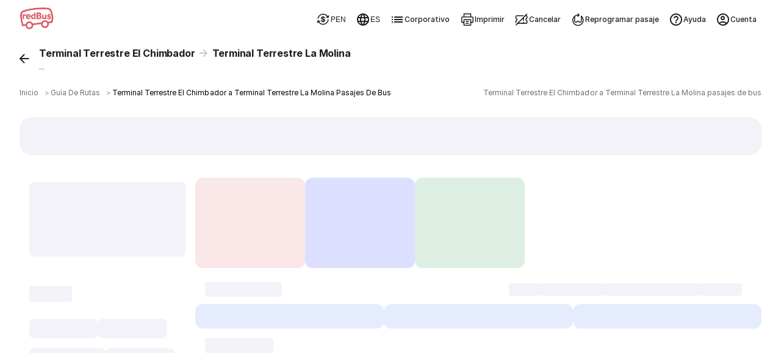

--- FILE ---
content_type: text/html
request_url: https://www.redbus.pe/pasajes-de-bus/terminal-terrestre-el-chimbador-a-terminal-terrestre-la-molina
body_size: 72761
content:
<!doctype html><html lang="es"  class="notranslate" translate="no" ><head><meta charset="UTF-8"><meta http-equiv="origin-trial" content="AvehY7iVO8llGFAg1jzuZP3L02MO6PJX8PA9WH/NSTNGPspUIEJWVurhtrjiTGi36cpdebQumleENowTDj/6/AAAAAB0eyJvcmlnaW4iOiJodHRwczovL3d3dy5yZWRidXMuaW46NDQzIiwiZmVhdHVyZSI6IkFJUHJvbXB0QVBJTXVsdGltb2RhbElucHV0IiwiZXhwaXJ5IjoxNzc0MzEwNDAwLCJpc1N1YmRvbWFpbiI6dHJ1ZX0="><meta name="viewport" content="width=device-width,initial-scale=1,maximum-scale=5,minimum-scale=1"><title>Terminal Terrestre El Chimbador a Terminal Terrestre La Molina bus  | Compra pasajes de bus en redBus</title><link href="/rpwassets/public/images/favicon.ico" rel="shortcut icon"><link rel="manifest" href="/rpwassets/public/pwa-manifest.json">   <link rel="preconnect" href="https://s3.rdbuz.com" crossorigin>  <link rel="preload" href="/rpwassets/public/fonts/Inter-Medium-5.woff2" as="font" type="font/woff2" crossorigin><link rel="preload" href="/rpwassets/public/fonts/Inter-Bold-5.woff2" as="font" type="font/woff2" crossorigin>  <link rel="preload" href="/rpwassets/public/fonts/search_icons.woff2?9d9860baa3a60e7fb8d0bfb7a9e7a185" as="font" type="font/woff2" crossorigin fetchpriority="high"><link rel="preload" href="/rpwassets/public/fonts/seat_icons.woff2?339d1a5fe3167903b801899a8980cfb1" as="font" type="font/woff2" crossorigin><link rel="preload" href="/rpwassets/public/fonts/custinfo_icons.woff2?f39e2fcee6db46e179dc3f701b212b2d" as="font" type="font/woff2" crossorigin>    <link rel="preload" as="image" fetchpriority="high" href="https://s3.rdbuz.com/Images/reddeal/oipcards/PER/FC_BO_MAIN_ES.webp">  <link rel="preload" as="image" fetchpriority="high" href="https://s3.rdbuz.com/Images/reddeal/oipcards/PER/LOGGEDIN_MAIN_ES.webp">  <link rel="preload" as="image" fetchpriority="high" href="https://s3.rdbuz.com/Images/reddeal/oipcards/PER/LASTMIN_MAIN_ES.webp">       <link rel="canonical" href="https://www.redbus.pe/pasajes-de-bus/terminal-terrestre-el-chimbador-a-terminal-terrestre-la-molina">     <link rel="alternate" hreflang="en-PE" href="https://www.redbus.pe/en/bus-tickets/terminal-terrestre-el-chimbador-to-terminal-terrestre-la-molina">  <link rel="alternate" hreflang="es-PE" href="https://www.redbus.pe/pasajes-de-bus/terminal-terrestre-el-chimbador-a-terminal-terrestre-la-molina">    <link rel="alternate" media="only screen and (max-width:640px)" href="https://www.redbus.pe/pasajes-de-bus/terminal-terrestre-el-chimbador-a-terminal-terrestre-la-molina">  <meta property="og:type" content="company"><meta property="og:description" content="Usa el código TUBUS ✅ y obtén hasta 50% de ahorro💥. Compara, elige y compra tus pasajes de bus en la app de redBus a los mejores precios y viaja por el Perú 🚌"><meta property="og:site_name" content=""><meta property="og:image" content=""><meta property="og:url" content=""><meta property="og:title" content="Terminal Terrestre El Chimbador a Terminal Terrestre La Molina bus  | Compra pasajes de bus en redBus"><meta name="page_name" content=""><meta name="description" content="Usa el código TUBUS ✅ y obtén hasta 50% de ahorro💥. Compara, elige y compra tus pasajes de bus en la app de redBus a los mejores precios y viaja por el Perú 🚌"><meta name="Keywords" content=""><meta name="google-site-verification" content="">   <style>@view-transition {
        navigation: auto;
      }

      @keyframes slide-in {
        from {
          translate: 100vw 0;
        }
      }

      @keyframes slide-out {
        to {
          translate: 100vw 0;
        }
      }

      ::view-transition-group(root) {
        animation-duration: 0.7s;
      }

      :root[data-transition='push'] {
        &::view-transition-new(root) {
          animation-name: slide-in;
        }
      }

      :root[data-transition='pop'] {
        &::view-transition-old(root) {
          animation-name: slide-out;
          z-index: 1;
        }
      }</style><script>window.addEventListener('pagereveal', async (e) => {
        if (e.viewTransition && 'navigation' in window) {
          if (!navigation.activation?.from) {
            e.viewTransition.skipTransition();
            // Catch the expected AbortError when skipping transitions
            e.viewTransition.finished.catch(() => {});
            return;
          }
          const transitionClass = determineTransitionClass(
            navigation.activation.from,
            navigation.currentEntry,
          );
          document.documentElement.dataset.transition = transitionClass;
          try {
            await e.viewTransition.finished;
          } catch {
            // Ignore aborted view transitions
          }
          delete document.documentElement.dataset.transition;
        }
      });
      const basePath = location.origin;
      const determineTransitionClass = (oldNavigationEntry, newNavigationEntry) => {
        // AI Generated: Add null check for URL parsing to fix RESPONSIVE-KHM-5HQ
        if (!oldNavigationEntry?.url || !newNavigationEntry?.url) {
          return 'none';
        }
        const currentURL = new URL(oldNavigationEntry.url);
        const destinationURL = new URL(newNavigationEntry.url);

        const currentPathname = currentURL.pathname.replace(basePath, '');
        const destinationPathname = destinationURL.pathname.replace(basePath, '');

        if (currentPathname === destinationPathname) {
          return 'reload';
        } else if (
          currentPathname === '/' &&
          (destinationPathname.startsWith('/search') ||
            destinationPathname.startsWith('/bus-tickets'))
        ) {
          return 'push';
        } else if (
          (currentPathname.startsWith('/search') ||
            currentPathname.startsWith('/bus-tickets')) &&
          destinationPathname === '/'
        ) {
          return 'pop';
        } else {
          console.warn('Unmatched Route Handling! - VT');
          console.log({
            currentPathname,
            destinationPathname,
          });
          return 'none';
        }
      };</script>  </head><body> <style>/* cyrillic-ext */
  @font-face {
    font-family: Inter;
    font-style: normal;
    font-weight: 400;
    src: url('/rpwassets/public/fonts/Inter-Regular-1.woff2') format('woff2');
    font-display: swap;
    unicode-range: U+0460-052F, U+1C80-1C88, U+20B4, U+2DE0-2DFF, U+A640-A69F,
      U+FE2E-FE2F;
  }
  /* cyrillic */
  @font-face {
    font-family: Inter;
    font-style: normal;
    font-weight: 400;
    src: url('/rpwassets/public/fonts/Inter-Regular-2.woff2') format('woff2');
    font-display: swap;
    unicode-range: U+0301, U+0400-045F, U+0490-0491, U+04B0-04B1, U+2116;
  }
  /* vietnamese */
  @font-face {
    font-family: Inter;
    font-style: normal;
    font-weight: 400;
    src: url('/rpwassets/public/fonts/Inter-Regular-3.woff2') format('woff2');
    font-display: swap;
    unicode-range: U+0102-0103, U+0110-0111, U+0128-0129, U+0168-0169, U+01A0-01A1,
      U+01AF-01B0, U+0300-0301, U+0303-0304, U+0308-0309, U+0323, U+0329, U+1EA0-1EF9,
      U+20AB;
  }
  /* latin-ext */
  @font-face {
    font-family: Inter;
    font-style: normal;
    font-weight: 400;
    src: url('/rpwassets/public/fonts/Inter-Regular-4.woff2') format('woff2');
    font-display: swap;
    unicode-range: U+0100-02AF, U+0304, U+0308, U+0329, U+1E00-1E9F, U+1EF2-1EFF,
      U+2020, U+20A0-20AB, U+20AD-20C0, U+2113, U+2C60-2C7F, U+A720-A7FF;
  }
  /* latin */
  @font-face {
    font-family: Inter;
    font-style: normal;
    font-weight: 400;
    src: url('/rpwassets/public/fonts/Inter-Regular-5.woff2') format('woff2');
    font-display: swap;
    unicode-range: U+0000-00FF, U+0131, U+0152-0153, U+02BB-02BC, U+02C6, U+02DA,
      U+02DC, U+0304, U+0308, U+0329, U+2000-206F, U+2074, U+20AC, U+2122, U+2191,
      U+2193, U+2212, U+2215, U+FEFF, U+FFFD;
  }

  /* cyrillic-ext */
  @font-face {
    font-family: Inter;
    font-style: normal;
    font-weight: 500;
    src: url('/rpwassets/public/fonts/Inter-Medium-1.woff2') format('woff2');
    font-display: swap;
    unicode-range: U+0460-052F, U+1C80-1C88, U+20B4, U+2DE0-2DFF, U+A640-A69F,
      U+FE2E-FE2F;
  }
  /* cyrillic */
  @font-face {
    font-family: Inter;
    font-style: normal;
    font-weight: 500;
    src: url('/rpwassets/public/fonts/Inter-Medium-2.woff2') format('woff2');
    font-display: swap;
    unicode-range: U+0301, U+0400-045F, U+0490-0491, U+04B0-04B1, U+2116;
  }
  /* vietnamese */
  @font-face {
    font-family: Inter;
    font-style: normal;
    font-weight: 500;
    src: url('/rpwassets/public/fonts/Inter-Medium-3.woff2') format('woff2');
    font-display: swap;
    unicode-range: U+0102-0103, U+0110-0111, U+0128-0129, U+0168-0169, U+01A0-01A1,
      U+01AF-01B0, U+0300-0301, U+0303-0304, U+0308-0309, U+0323, U+0329, U+1EA0-1EF9,
      U+20AB;
  }
  /* latin-ext */
  @font-face {
    font-family: Inter;
    font-style: normal;
    font-weight: 500;
    src: url('/rpwassets/public/fonts/Inter-Medium-4.woff2') format('woff2');
    font-display: swap;
    unicode-range: U+0100-02AF, U+0304, U+0308, U+0329, U+1E00-1E9F, U+1EF2-1EFF,
      U+2020, U+20A0-20AB, U+20AD-20C0, U+2113, U+2C60-2C7F, U+A720-A7FF;
  }
  /* latin */
  @font-face {
    font-family: Inter;
    font-style: normal;
    font-weight: 500;
    src: url('/rpwassets/public/fonts/Inter-Medium-5.woff2') format('woff2');
    font-display: swap;
    unicode-range: U+0000-00FF, U+0131, U+0152-0153, U+02BB-02BC, U+02C6, U+02DA,
      U+02DC, U+0304, U+0308, U+0329, U+2000-206F, U+2074, U+20AC, U+2122, U+2191,
      U+2193, U+2212, U+2215, U+FEFF, U+FFFD;
  }

  /* cyrillic-ext */
  @font-face {
    font-family: Inter;
    font-style: normal;
    font-weight: 700;
    src: url('/rpwassets/public/fonts/Inter-Bold-1.woff2') format('woff2');
    font-display: swap;
    unicode-range: U+0460-052F, U+1C80-1C88, U+20B4, U+2DE0-2DFF, U+A640-A69F,
      U+FE2E-FE2F;
  }
  /* cyrillic */
  @font-face {
    font-family: Inter;
    font-style: normal;
    font-weight: 700;
    src: url('/rpwassets/public/fonts/Inter-Bold-2.woff2') format('woff2');
    font-display: swap;
    unicode-range: U+0301, U+0400-045F, U+0490-0491, U+04B0-04B1, U+2116;
  }
  /* vietnamese */
  @font-face {
    font-family: Inter;
    font-style: normal;
    font-weight: 700;
    src: url('/rpwassets/public/fonts/Inter-Bold-3.woff2') format('woff2');
    font-display: swap;
    unicode-range: U+0102-0103, U+0110-0111, U+0128-0129, U+0168-0169, U+01A0-01A1,
      U+01AF-01B0, U+0300-0301, U+0303-0304, U+0308-0309, U+0323, U+0329, U+1EA0-1EF9,
      U+20AB;
  }
  /* latin-ext */
  @font-face {
    font-family: Inter;
    font-style: normal;
    font-weight: 700;
    src: url('/rpwassets/public/fonts/Inter-Bold-4.woff2') format('woff2');
    font-display: swap;
    unicode-range: U+0100-02AF, U+0304, U+0308, U+0329, U+1E00-1E9F, U+1EF2-1EFF,
      U+2020, U+20A0-20AB, U+20AD-20C0, U+2113, U+2C60-2C7F, U+A720-A7FF;
  }
  /* latin */
  @font-face {
    font-family: Inter;
    font-style: normal;
    font-weight: 700;
    src: url('/rpwassets/public/fonts/Inter-Bold-5.woff2') format('woff2');
    font-display: swap;
    unicode-range: U+0000-00FF, U+0131, U+0152-0153, U+02BB-02BC, U+02C6, U+02DA,
      U+02DC, U+0304, U+0308, U+0329, U+2000-206F, U+2074, U+20AC, U+2122, U+2191,
      U+2193, U+2212, U+2215, U+FEFF, U+FFFD;
  }

  body {
    font-family: Inter, sans-serif;
  }

  .icon {
    font-size: 24px;
  }</style>   <style>*::-webkit-scrollbar {
    display: none;
  }</style>   <script>window.fetchCSS = {
    load: function (href) {
      const link = document.createElement('link');
      link.rel = 'stylesheet';
      link.href = href;
      document.head.appendChild(link);
    },
    preload: function (href) {
      const link = document.createElement('link');
      link.rel = 'preload';
      link.as = 'style';
      link.href = href;
      document.head.appendChild(link);
      return link;
    },
    prefetch: function (href) {
      const link = document.createElement('link');
      link.rel = 'prefetch';
      link.href = href;
      document.head.appendChild(link);
    },
    loadNonBlocking: function (href) {
      const preloadLink = this.preload(href);
      preloadLink.onload = () => this.load(href);
    },
    loadWithTimeout: function (href, timeOutInMs = 5000) {
      setTimeout(() => {
        this.load(href);
      }, timeOutInMs);
    },
  };</script>  <style>@charset "UTF-8";.appInstallHeader__latam-common-header-module-scss-cwK8i,.fixedHeader__latam-common-header-module-scss-l3H0S{position:sticky;top:0;width:100%;z-index:99}.appInstallHeader__latam-common-header-module-scss-cwK8i{top:7.75rem}@media(min-width:768px){.appInstallHeader__latam-common-header-module-scss-cwK8i{top:4.5rem}}@media(max-width:1023px){.srpHeader__latam-common-header-module-scss-U-t6\+{display:none}}@media(min-width:1024px){.headerSrpContainer__latam-common-header-module-scss-Dn7o7 .srpHeader__latam-common-header-module-scss-U-t6\+{box-shadow:none;position:static}}.lfLoader__latam-common-header-module-scss-yjspl{align-items:center;display:flex;height:100vh;justify-content:center}.headerContainer___da241b{position:sticky;top:0;--csstools-light-dark-toggle--0:var(--csstools-color-scheme--light) #18181b;background-color:#fff;background-color:var(--background-base,var(--csstools-light-dark-toggle--0,#fff));background-color:light-dark(#fff,#18181b);z-index:99;--csstools-light-dark-toggle--1:var(--csstools-color-scheme--light) #4b4b4b;border-bottom:1px solid light-dark(#e6e6e6,#4b4b4b)}@supports (color:light-dark(red,red)){.headerContainer___da241b{background-color:var(--background-base,light-dark(#fff,#18181b));border-bottom:1px solid var(--stroke-weaker,light-dark(#e6e6e6,#4b4b4b))}}.header___fa6547{align-items:center;display:flex;margin:auto;max-width:1280px;min-height:4rem;padding:.5rem 1rem 0}.header___fa6547 .lobSection___cea87e{display:flex;flex:1}.header___fa6547 .lobList___34027a{display:flex;flex:1;list-style:none;margin:0;padding:0}.header___fa6547 .lobListItem___919eb8{display:flex;flex:1}.header___fa6547 .lobContainer___1f9917{align-items:center;cursor:pointer;display:flex;flex:1;flex-direction:column;-webkit-text-decoration:none;text-decoration:none}.header___fa6547 .lobContainer___1f9917.selected___9d0c3e{position:relative}.header___fa6547 .lobContainer___1f9917.selected___9d0c3e:before{bottom:0;content:"";height:3px;position:absolute;width:100%;--csstools-light-dark-toggle--2:var(--csstools-color-scheme--light) #ee8783;background:#d63941;background:var(--fill-brand-primary,var(--csstools-light-dark-toggle--2,#d63941));background:light-dark(#d63941,#ee8783);border-radius:.125rem}@supports (color:light-dark(red,red)){.header___fa6547 .lobContainer___1f9917.selected___9d0c3e:before{background:var(--fill-brand-primary,light-dark(#d63941,#ee8783))}}.header___fa6547 .lobContainer___1f9917.selected___9d0c3e .lobName___4e8911{--csstools-light-dark-toggle--3:var(--csstools-color-scheme--light) #ee8783;color:#d63941;color:var(--text-brand,var(--csstools-light-dark-toggle--3,#d63941));color:light-dark(#d63941,#ee8783)}@supports (color:light-dark(red,red)){.header___fa6547 .lobContainer___1f9917.selected___9d0c3e .lobName___4e8911{color:var(--text-brand,light-dark(#d63941,#ee8783))}}.header___fa6547 .lobContainer___1f9917.selected___9d0c3e .lobImg___dfc087{filter:none}.header___fa6547 .lobContainer___1f9917 .lobImg___dfc087{filter:grayscale(1) brightness(0);height:2.5rem;width:3rem}.header___fa6547 .lobContainer___1f9917 .lobName___4e8911{--csstools-light-dark-toggle--4:var(--csstools-color-scheme--light) hsla(0,0%,99%,.67);color:rgba(29,29,29,.64);color:var(--text-secondary,var(--csstools-light-dark-toggle--4,rgba(29,29,29,.64)));color:light-dark(rgba(29,29,29,.64),hsla(0,0%,99%,.67));font-size:.75rem;font-weight:500;height:1.6875rem;letter-spacing:.01px;line-height:1rem}@supports (color:light-dark(red,red)){.header___fa6547 .lobContainer___1f9917 .lobName___4e8911{color:var(--text-secondary,light-dark(rgba(29,29,29,.64),hsla(0,0%,99%,.67)))}}.header___fa6547 .rbLogo___d215b4,.header___fa6547 .rightSection___58d57f{display:none}@media (hover:hover) and (pointer:fine){.headerContainer___da241b .header___fa6547 .lobContainer___1f9917:hover .lobName___4e8911{--csstools-light-dark-toggle--5:var(--csstools-color-scheme--light) #ee8783;color:#d63941;color:var(--text-brand,var(--csstools-light-dark-toggle--5,#d63941));color:light-dark(#d63941,#ee8783)}@supports (color:light-dark(red,red)){.headerContainer___da241b .header___fa6547 .lobContainer___1f9917:hover .lobName___4e8911{color:var(--text-brand,light-dark(#d63941,#ee8783))}}.headerContainer___da241b .header___fa6547 .lobContainer___1f9917:hover .lobImg___dfc087{filter:none}}@media (min-width:768px){.headerContainer___da241b{box-shadow:0 2px 4px rgba(0,0,0,.078),0 4px 8px rgba(0,0,0,.078)}.headerContainer___da241b html[data-theme=dark]{box-shadow:0 2px 4px rgba(0,0,0,.322),0 4px 8px rgba(0,0,0,.322)}.headerContainer___da241b .header___fa6547{justify-content:start;padding:0 2rem}.headerContainer___da241b .header___fa6547 .rbLogo___d215b4{cursor:pointer;display:block;margin-right:2rem;width:3.5rem}.headerContainer___da241b .header___fa6547 .lobListItem___919eb8{flex:none}.headerContainer___da241b .header___fa6547 .lobContainer___1f9917{flex:none;height:4rem;justify-content:center;margin-right:1rem;width:6.625rem}.headerContainer___da241b .header___fa6547 .lobContainer___1f9917.selected___9d0c3e:before{border-radius:6rem 6rem 0 0}.headerContainer___da241b .header___fa6547 .lobContainer___1f9917.selected___9d0c3e .lobName___4e8911{--csstools-light-dark-toggle--6:var(--csstools-color-scheme--light) #ee8783;color:#d63941;color:var(--text-brand,var(--csstools-light-dark-toggle--6,#d63941));color:light-dark(#d63941,#ee8783)}@supports (color:light-dark(red,red)){.headerContainer___da241b .header___fa6547 .lobContainer___1f9917.selected___9d0c3e .lobName___4e8911{color:var(--text-brand,light-dark(#d63941,#ee8783))}}.headerContainer___da241b .header___fa6547 .lobContainer___1f9917 .lobImg___dfc087{height:2rem;width:38.4px}.headerContainer___da241b .header___fa6547 .lobContainer___1f9917 .lobName___4e8911{--csstools-light-dark-toggle--7:var(--csstools-color-scheme--light) #fdfdfd;color:#1d1d1d;color:var(--text-primary,var(--csstools-light-dark-toggle--7,#1d1d1d));color:light-dark(#1d1d1d,#fdfdfd);font-size:.6875rem;font-weight:500;height:auto;letter-spacing:.05px;line-height:1rem}@supports (color:light-dark(red,red)){.headerContainer___da241b .header___fa6547 .lobContainer___1f9917 .lobName___4e8911{color:var(--text-primary,light-dark(#1d1d1d,#fdfdfd))}}}@media (min-width:1024px){.header___fa6547 .rightSection___58d57f{display:flex;gap:1.25rem;margin-left:auto}.header___fa6547 .navOptionsList___5a52a9{display:flex;gap:1.25rem;list-style:none;margin:0;padding:0}.header___fa6547 .navOptionItem___1ac290{display:flex}.header___fa6547 .optionIcon___79f4a7{height:1.5rem;width:1.5rem}.header___fa6547 .navOption___7babda{height:3rem;--csstools-light-dark-toggle--8:var(--csstools-color-scheme--light) #fdfdfd;align-items:center;color:#1d1d1d;color:var(--text-primary,var(--csstools-light-dark-toggle--8,#1d1d1d));color:light-dark(#1d1d1d,#fdfdfd);cursor:pointer;display:flex;font-size:.75rem;font-weight:500;gap:.25rem;letter-spacing:.01px;line-height:1rem;padding:0 .5rem;-webkit-text-decoration:none;text-decoration:none}@supports (color:light-dark(red,red)){.header___fa6547 .navOption___7babda{color:var(--text-primary,light-dark(#1d1d1d,#fdfdfd))}}.header___fa6547 .navOption___7babda:hover{--csstools-light-dark-toggle--9:var(--csstools-color-scheme--light) #fdfdfd;color:#1d1d1d;color:var(--text-primary,var(--csstools-light-dark-toggle--9,#1d1d1d));color:light-dark(#1d1d1d,#fdfdfd);--csstools-light-dark-toggle--10:var(--csstools-color-scheme--light) #202023;background:#f2f2f8;background:var(--fill-component-secondary,var(--csstools-light-dark-toggle--10,#f2f2f8));background:light-dark(#f2f2f8,#202023);border-radius:32px}@supports (color:light-dark(red,red)){.header___fa6547 .navOption___7babda:hover{background:var(--fill-component-secondary,light-dark(#f2f2f8,#202023));color:var(--text-primary,light-dark(#1d1d1d,#fdfdfd))}}.header___fa6547 button.navOption___7babda{background:none;border:none}}.seoPartialsWrapper__latam-search-styles-module-scss-3Z6Ay{display:flex;flex-direction:column;gap:.75rem;margin:auto;max-width:1280px;overflow-x:hidden;padding:0 1rem}@media(min-width:1024px){.seoPartialsWrapper__latam-search-styles-module-scss-3Z6Ay{padding:0 2rem}}.footerExtendContainer__latam-search-styles-module-scss-Miw-D{background-color:var(--background-sunken,light-dark(#f2f2f8,#202023))}.footerExtendContainer__latam-search-styles-module-scss-Miw-D .footerExtend__latam-search-styles-module-scss-mGk1A{margin:auto;max-width:1280px;padding:2rem 2rem 0}body{margin:0}body *,body :after,body :before{box-sizing:border-box}.mwebFilterShimmerWrap__latam-search-styles-module-scss-WYtxM{display:flex;flex-direction:column}.mwebFilterShimmerWrap__latam-search-styles-module-scss-WYtxM .smartFilterShimmer__latam-search-styles-module-scss-7Tky9{background-color:#fff;height:7.25rem;padding:.75rem 1rem}.mwebFilterShimmer__latam-search-styles-module-scss-cWROu{background-color:#fff;display:flex;gap:.5rem;height:3.625rem;padding:1rem;z-index:2}.mwebTopFilters__latam-search-styles-module-scss-0tRup{box-shadow:0 2px 3px rgba(29,29,29,.102);position:sticky;top:4rem;z-index:10}.searchTopSection__latam-search-styles-module-scss-CmyzZ{display:unset;margin:0 auto;max-width:1280px}.modifySearchWrap__latam-search-styles-module-scss-hcVnK{background:#fff;padding-top:1rem;position:sticky;top:0;z-index:100}.searchContentWrap__latam-search-styles-module-scss-l9oUc{background-color:var(--background-sunken,light-dark(#f2f2f8,#202023));min-height:100vh}.searchContentWrap__latam-search-styles-module-scss-l9oUc .pageLoaderWrap__latam-search-styles-module-scss-SPGYb{height:100vh;left:0;position:fixed;top:0;width:100vw}.searchContentWrap__latam-search-styles-module-scss-l9oUc .pageLoaderWrap__latam-search-styles-module-scss-SPGYb .pageLoader__latam-search-styles-module-scss-iJnnL{left:50%;position:relative;top:50%;transform:translate(-50%,-50%)}.socialProofWrap__latam-search-styles-module-scss-XUohZ{animation:scrollIn__latam-search-styles-module-scss-umOPe .75s ease-out forwards;margin-bottom:0;overflow:hidden;z-index:1}.oopsMainImage__latam-search-styles-module-scss-h27hB{height:9.2rem;max-width:90vw;padding:0 1rem}.oopsMainImage__latam-search-styles-module-scss-h27hB.smallOopsImage__latam-search-styles-module-scss-441Rw{height:5rem}.searchMain__latam-search-styles-module-scss-RkSs5{display:flex;margin:0 auto;max-width:1280px;width:100%}.searchMain__latam-search-styles-module-scss-RkSs5 .filterSection__latam-search-styles-module-scss-vssOy{display:none}.searchMain__latam-search-styles-module-scss-RkSs5 .filterSection__latam-search-styles-module-scss-vssOy .filterLoader__latam-search-styles-module-scss-FKaI5{background-color:#fff;border-radius:16px;height:100vh;width:100%}.searchMain__latam-search-styles-module-scss-RkSs5 .filterSection__latam-search-styles-module-scss-vssOy .filterLoader__latam-search-styles-module-scss-FKaI5 .header__latam-search-styles-module-scss-SjNu8{margin:1rem}.searchMain__latam-search-styles-module-scss-RkSs5 .filterSection__latam-search-styles-module-scss-vssOy .filterLoader__latam-search-styles-module-scss-FKaI5 .topFilters__latam-search-styles-module-scss-sLlLP{display:inline-flex;flex-wrap:wrap;gap:.5rem;padding:0 1rem 1rem}.searchMain__latam-search-styles-module-scss-RkSs5 .filterSection__latam-search-styles-module-scss-vssOy .filterLoader__latam-search-styles-module-scss-FKaI5 .topFilters__latam-search-styles-module-scss-sLlLP .filterChip__latam-search-styles-module-scss-pPhdG{margin:.5rem 0}.searchMain__latam-search-styles-module-scss-RkSs5 .filterSection__latam-search-styles-module-scss-vssOy .filterLoader__latam-search-styles-module-scss-FKaI5 .allFilters__latam-search-styles-module-scss-DqeP5{display:flex;flex-direction:column}.searchMain__latam-search-styles-module-scss-RkSs5 .rtcWrap__latam-search-styles-module-scss-10ErX,.searchMain__latam-search-styles-module-scss-RkSs5 .searchWrap__latam-search-styles-module-scss-4zFoI{display:flex;flex-direction:column;width:100%}.searchMain__latam-search-styles-module-scss-RkSs5 .rtcWrap__latam-search-styles-module-scss-10ErX .searchBannerTilesWrapper__latam-search-styles-module-scss-PwroT,.searchMain__latam-search-styles-module-scss-RkSs5 .searchWrap__latam-search-styles-module-scss-4zFoI .searchBannerTilesWrapper__latam-search-styles-module-scss-PwroT{display:flex;gap:1rem;height:10.75rem;overflow-x:scroll;overflow-y:hidden;padding:.75rem 1rem!important;scrollbar-width:none;width:100%;-ms-overflow-style:none;scroll-behavior:smooth}.searchMain__latam-search-styles-module-scss-RkSs5 .rtcWrap__latam-search-styles-module-scss-10ErX .searchBannerTilesWrapper__latam-search-styles-module-scss-PwroT ::-webkit-scrollbar,.searchMain__latam-search-styles-module-scss-RkSs5 .searchWrap__latam-search-styles-module-scss-4zFoI .searchBannerTilesWrapper__latam-search-styles-module-scss-PwroT ::-webkit-scrollbar{display:none}@media(max-width:1023px){.searchMain__latam-search-styles-module-scss-RkSs5 .rtcWrap__latam-search-styles-module-scss-10ErX .searchBannerTilesWrapper__latam-search-styles-module-scss-PwroT,.searchMain__latam-search-styles-module-scss-RkSs5 .searchWrap__latam-search-styles-module-scss-4zFoI .searchBannerTilesWrapper__latam-search-styles-module-scss-PwroT{background-color:var(--fill-static-white,#fff)}}@media(min-width:1024px){.searchMain__latam-search-styles-module-scss-RkSs5 .rtcWrap__latam-search-styles-module-scss-10ErX .searchBannerTilesWrapper__latam-search-styles-module-scss-PwroT,.searchMain__latam-search-styles-module-scss-RkSs5 .searchWrap__latam-search-styles-module-scss-4zFoI .searchBannerTilesWrapper__latam-search-styles-module-scss-PwroT{padding:0 0 .75rem!important}}.searchMain__latam-search-styles-module-scss-RkSs5 .rtcWrap__latam-search-styles-module-scss-10ErX .searchBannerTilesWrapper__latam-search-styles-module-scss-PwroT .searchBannerTileShimmer__latam-search-styles-module-scss-7dpoh,.searchMain__latam-search-styles-module-scss-RkSs5 .searchWrap__latam-search-styles-module-scss-4zFoI .searchBannerTilesWrapper__latam-search-styles-module-scss-PwroT .searchBannerTileShimmer__latam-search-styles-module-scss-7dpoh{flex:0 0 180px}.searchMain__latam-search-styles-module-scss-RkSs5 .rtcWrap__latam-search-styles-module-scss-10ErX .filterOops__latam-search-styles-module-scss-Oaot3,.searchMain__latam-search-styles-module-scss-RkSs5 .searchWrap__latam-search-styles-module-scss-4zFoI .filterOops__latam-search-styles-module-scss-Oaot3{display:flex;margin:0 auto;padding:0 1rem}.searchMain__latam-search-styles-module-scss-RkSs5 .rtcWrap__latam-search-styles-module-scss-10ErX .filterOops__latam-search-styles-module-scss-Oaot3 .filterOopsImg__latam-search-styles-module-scss-jE9Zi,.searchMain__latam-search-styles-module-scss-RkSs5 .searchWrap__latam-search-styles-module-scss-4zFoI .filterOops__latam-search-styles-module-scss-Oaot3 .filterOopsImg__latam-search-styles-module-scss-jE9Zi{width:312px}.searchMain__latam-search-styles-module-scss-RkSs5 .rtcWrap__latam-search-styles-module-scss-10ErX .exactOops__latam-search-styles-module-scss-wmzEt,.searchMain__latam-search-styles-module-scss-RkSs5 .searchWrap__latam-search-styles-module-scss-4zFoI .exactOops__latam-search-styles-module-scss-wmzEt{display:flex;margin:1.5rem auto 0;padding:0 1rem}.searchMain__latam-search-styles-module-scss-RkSs5 .rtcWrap__latam-search-styles-module-scss-10ErX .exactOops__latam-search-styles-module-scss-wmzEt .exactOopsImg__latam-search-styles-module-scss-3OoxZ,.searchMain__latam-search-styles-module-scss-RkSs5 .searchWrap__latam-search-styles-module-scss-4zFoI .exactOops__latam-search-styles-module-scss-wmzEt .exactOopsImg__latam-search-styles-module-scss-3OoxZ{width:120px}@keyframes expandFromCenter__latam-search-styles-module-scss-mEif\+{0%{opacity:0;transform:scale(.5)}to{opacity:1;transform:scale(1)}}.searchMain__latam-search-styles-module-scss-RkSs5 .rtcWrap__latam-search-styles-module-scss-10ErX .topFixedTileWrapper__latam-search-styles-module-scss-HjAJK,.searchMain__latam-search-styles-module-scss-RkSs5 .searchWrap__latam-search-styles-module-scss-4zFoI .topFixedTileWrapper__latam-search-styles-module-scss-HjAJK{height:10.75rem;position:relative;width:100vw}.searchMain__latam-search-styles-module-scss-RkSs5 .rtcWrap__latam-search-styles-module-scss-10ErX .topFixedTileWrapper__latam-search-styles-module-scss-HjAJK .topFixedTile__latam-search-styles-module-scss-igA-G,.searchMain__latam-search-styles-module-scss-RkSs5 .searchWrap__latam-search-styles-module-scss-4zFoI .topFixedTileWrapper__latam-search-styles-module-scss-HjAJK .topFixedTile__latam-search-styles-module-scss-igA-G{animation:expandFromCenter__latam-search-styles-module-scss-mEif\+ .3s ease-out forwards;height:100%;transform-origin:center;width:100%}.searchMain__latam-search-styles-module-scss-RkSs5 .rtcWrap__latam-search-styles-module-scss-10ErX .topFixedTileWrapper__latam-search-styles-module-scss-HjAJK .oipClose__latam-search-styles-module-scss-\+RaXq,.searchMain__latam-search-styles-module-scss-RkSs5 .searchWrap__latam-search-styles-module-scss-4zFoI .topFixedTileWrapper__latam-search-styles-module-scss-HjAJK .oipClose__latam-search-styles-module-scss-\+RaXq{cursor:pointer;font-size:20px;opacity:.7;position:absolute;right:5px;top:8px;transition:opacity .2s ease-in-out}.searchMain__latam-search-styles-module-scss-RkSs5 .rtcWrap__latam-search-styles-module-scss-10ErX .invWrap__latam-search-styles-module-scss-Yy4Lc,.searchMain__latam-search-styles-module-scss-RkSs5 .searchWrap__latam-search-styles-module-scss-4zFoI .invWrap__latam-search-styles-module-scss-Yy4Lc{padding:1rem}.searchMain__latam-search-styles-module-scss-RkSs5 .rtcWrap__latam-search-styles-module-scss-10ErX .invWrap__latam-search-styles-module-scss-Yy4Lc .lmbWrapper__latam-search-styles-module-scss-3Fz-M,.searchMain__latam-search-styles-module-scss-RkSs5 .searchWrap__latam-search-styles-module-scss-4zFoI .invWrap__latam-search-styles-module-scss-Yy4Lc .lmbWrapper__latam-search-styles-module-scss-3Fz-M{margin-bottom:1rem;margin-left:-1rem}.searchMain__latam-search-styles-module-scss-RkSs5 .rtcWrap__latam-search-styles-module-scss-10ErX .invWrap__latam-search-styles-module-scss-Yy4Lc .sectionWrapper__latam-search-styles-module-scss-suzy1.boOopsSection__latam-search-styles-module-scss-uJbAl,.searchMain__latam-search-styles-module-scss-RkSs5 .searchWrap__latam-search-styles-module-scss-4zFoI .invWrap__latam-search-styles-module-scss-Yy4Lc .sectionWrapper__latam-search-styles-module-scss-suzy1.boOopsSection__latam-search-styles-module-scss-uJbAl{background-color:var(--fill-warning-tertiary,light-dark(#f7e7df,#462f23));margin:0 -1rem;padding:1rem}.searchMain__latam-search-styles-module-scss-RkSs5 .rtcWrap__latam-search-styles-module-scss-10ErX .invWrap__latam-search-styles-module-scss-Yy4Lc .sectionWrapper__latam-search-styles-module-scss-suzy1.boOopsSection__latam-search-styles-module-scss-uJbAl .boOopsSectionTitle__latam-search-styles-module-scss-ZzijL,.searchMain__latam-search-styles-module-scss-RkSs5 .searchWrap__latam-search-styles-module-scss-4zFoI .invWrap__latam-search-styles-module-scss-Yy4Lc .sectionWrapper__latam-search-styles-module-scss-suzy1.boOopsSection__latam-search-styles-module-scss-uJbAl .boOopsSectionTitle__latam-search-styles-module-scss-ZzijL{color:var(--text-primary,light-dark(#1d1d1d,#fdfdfd));font-size:1rem;font-weight:700;letter-spacing:-.18px;line-height:1.5rem;margin:0;text-align:center}.searchMain__latam-search-styles-module-scss-RkSs5 .rtcWrap__latam-search-styles-module-scss-10ErX .invWrap__latam-search-styles-module-scss-Yy4Lc .sectionWrapper__latam-search-styles-module-scss-suzy1.boOopsSection__latam-search-styles-module-scss-uJbAl .boOopsSectionSubTitle__latam-search-styles-module-scss-GKYGy,.searchMain__latam-search-styles-module-scss-RkSs5 .searchWrap__latam-search-styles-module-scss-4zFoI .invWrap__latam-search-styles-module-scss-Yy4Lc .sectionWrapper__latam-search-styles-module-scss-suzy1.boOopsSection__latam-search-styles-module-scss-uJbAl .boOopsSectionSubTitle__latam-search-styles-module-scss-GKYGy{color:var(--text-secondary,light-dark(rgba(29,29,29,.64),hsla(0,0%,99%,.67)));font-size:1rem;font-weight:400;letter-spacing:-.18px;line-height:1.5rem;margin-bottom:1rem;text-align:center}.searchMain__latam-search-styles-module-scss-RkSs5 .rtcWrap__latam-search-styles-module-scss-10ErX .invWrap__latam-search-styles-module-scss-Yy4Lc .sectionWrapper__latam-search-styles-module-scss-suzy1.boOopsSection__latam-search-styles-module-scss-uJbAl .boOopsSectionSubTitle__latam-search-styles-module-scss-GKYGy .busSectionCount__latam-search-styles-module-scss-yIYT3,.searchMain__latam-search-styles-module-scss-RkSs5 .searchWrap__latam-search-styles-module-scss-4zFoI .invWrap__latam-search-styles-module-scss-Yy4Lc .sectionWrapper__latam-search-styles-module-scss-suzy1.boOopsSection__latam-search-styles-module-scss-uJbAl .boOopsSectionSubTitle__latam-search-styles-module-scss-GKYGy .busSectionCount__latam-search-styles-module-scss-yIYT3{color:var(--text-warning,light-dark(#b14b00,#db946f));font-weight:500;text-align:center}.searchMain__latam-search-styles-module-scss-RkSs5 .rtcWrap__latam-search-styles-module-scss-10ErX .invWrap__latam-search-styles-module-scss-Yy4Lc .sectionWrapper__latam-search-styles-module-scss-suzy1.highlightedSection__latam-search-styles-module-scss-xaQX9,.searchMain__latam-search-styles-module-scss-RkSs5 .searchWrap__latam-search-styles-module-scss-4zFoI .invWrap__latam-search-styles-module-scss-Yy4Lc .sectionWrapper__latam-search-styles-module-scss-suzy1.highlightedSection__latam-search-styles-module-scss-xaQX9{margin:0 -1rem 1rem;padding:1rem}.searchMain__latam-search-styles-module-scss-RkSs5 .rtcWrap__latam-search-styles-module-scss-10ErX .invWrap__latam-search-styles-module-scss-Yy4Lc .sectionWrapper__latam-search-styles-module-scss-suzy1.highlightedSection__latam-search-styles-module-scss-xaQX9 .highlightedSectionHeader__latam-search-styles-module-scss-y4SRZ,.searchMain__latam-search-styles-module-scss-RkSs5 .searchWrap__latam-search-styles-module-scss-4zFoI .invWrap__latam-search-styles-module-scss-Yy4Lc .sectionWrapper__latam-search-styles-module-scss-suzy1.highlightedSection__latam-search-styles-module-scss-xaQX9 .highlightedSectionHeader__latam-search-styles-module-scss-y4SRZ{display:flex;flex-direction:row;justify-content:space-between;padding-bottom:1rem}.searchMain__latam-search-styles-module-scss-RkSs5 .rtcWrap__latam-search-styles-module-scss-10ErX .invWrap__latam-search-styles-module-scss-Yy4Lc .sectionWrapper__latam-search-styles-module-scss-suzy1.highlightedSection__latam-search-styles-module-scss-xaQX9 .highlightedSectionHeader__latam-search-styles-module-scss-y4SRZ .highlightedTitle__latam-search-styles-module-scss-C2cmt,.searchMain__latam-search-styles-module-scss-RkSs5 .searchWrap__latam-search-styles-module-scss-4zFoI .invWrap__latam-search-styles-module-scss-Yy4Lc .sectionWrapper__latam-search-styles-module-scss-suzy1.highlightedSection__latam-search-styles-module-scss-xaQX9 .highlightedSectionHeader__latam-search-styles-module-scss-y4SRZ .highlightedTitle__latam-search-styles-module-scss-C2cmt{color:var(--text-primary,light-dark(#1d1d1d,#fdfdfd));font-size:1.375rem;font-weight:700;letter-spacing:-.025rem;line-height:1.75rem;margin:0 0 .25rem}.searchMain__latam-search-styles-module-scss-RkSs5 .rtcWrap__latam-search-styles-module-scss-10ErX .invWrap__latam-search-styles-module-scss-Yy4Lc .sectionWrapper__latam-search-styles-module-scss-suzy1.highlightedSection__latam-search-styles-module-scss-xaQX9 .highlightedSectionHeader__latam-search-styles-module-scss-y4SRZ .highlightedSubtitle__latam-search-styles-module-scss-ZMtdM,.searchMain__latam-search-styles-module-scss-RkSs5 .searchWrap__latam-search-styles-module-scss-4zFoI .invWrap__latam-search-styles-module-scss-Yy4Lc .sectionWrapper__latam-search-styles-module-scss-suzy1.highlightedSection__latam-search-styles-module-scss-xaQX9 .highlightedSectionHeader__latam-search-styles-module-scss-y4SRZ .highlightedSubtitle__latam-search-styles-module-scss-ZMtdM{color:var(--text-secondary,light-dark(rgba(29,29,29,.64),hsla(0,0%,99%,.67)));font-size:.875rem;font-weight:400;letter-spacing:-.005rem;line-height:1.25rem}.searchMain__latam-search-styles-module-scss-RkSs5 .rtcWrap__latam-search-styles-module-scss-10ErX .invWrap__latam-search-styles-module-scss-Yy4Lc .sectionWrapper__latam-search-styles-module-scss-suzy1.highlightedSection__latam-search-styles-module-scss-xaQX9 .highlightedSectionHeader__latam-search-styles-module-scss-y4SRZ .highlightedImgContainer__latam-search-styles-module-scss-4-61o .popularChoiceImg__latam-search-styles-module-scss-BBVZC,.searchMain__latam-search-styles-module-scss-RkSs5 .searchWrap__latam-search-styles-module-scss-4zFoI .invWrap__latam-search-styles-module-scss-Yy4Lc .sectionWrapper__latam-search-styles-module-scss-suzy1.highlightedSection__latam-search-styles-module-scss-xaQX9 .highlightedSectionHeader__latam-search-styles-module-scss-y4SRZ .highlightedImgContainer__latam-search-styles-module-scss-4-61o .popularChoiceImg__latam-search-styles-module-scss-BBVZC{height:3.168rem;width:4.77rem}.searchMain__latam-search-styles-module-scss-RkSs5 .rtcWrap__latam-search-styles-module-scss-10ErX .groupCollapsed__latam-search-styles-module-scss-w6imX,.searchMain__latam-search-styles-module-scss-RkSs5 .searchWrap__latam-search-styles-module-scss-4zFoI .groupCollapsed__latam-search-styles-module-scss-w6imX{display:flex;flex-direction:column;gap:1rem;margin-bottom:1rem;width:100%}.searchMain__latam-search-styles-module-scss-RkSs5 .rtcWrap__latam-search-styles-module-scss-10ErX .srpList__latam-search-styles-module-scss-GpOMC,.searchMain__latam-search-styles-module-scss-RkSs5 .searchWrap__latam-search-styles-module-scss-4zFoI .srpList__latam-search-styles-module-scss-GpOMC{display:flex;flex-direction:column;gap:1rem;list-style:none;margin:0;padding:0}.searchMain__latam-search-styles-module-scss-RkSs5 .rtcWrap__latam-search-styles-module-scss-10ErX .section1Wrapper__latam-search-styles-module-scss-gFgrR,.searchMain__latam-search-styles-module-scss-RkSs5 .searchWrap__latam-search-styles-module-scss-4zFoI .section1Wrapper__latam-search-styles-module-scss-gFgrR{background-color:var(--fill-warning-tertiary,light-dark(#f7e7df,#462f23));border-radius:1rem;margin:1rem -1rem 0;padding:0 1rem 1rem}.searchMain__latam-search-styles-module-scss-RkSs5 .rtcWrap__latam-search-styles-module-scss-10ErX .section1Wrapper__latam-search-styles-module-scss-gFgrR .sectionTitleSection__latam-search-styles-module-scss-7GShM,.searchMain__latam-search-styles-module-scss-RkSs5 .searchWrap__latam-search-styles-module-scss-4zFoI .section1Wrapper__latam-search-styles-module-scss-gFgrR .sectionTitleSection__latam-search-styles-module-scss-7GShM{padding:1.25rem 0}.searchMain__latam-search-styles-module-scss-RkSs5 .rtcWrap__latam-search-styles-module-scss-10ErX .section1Wrapper__latam-search-styles-module-scss-gFgrR .sectionTitleSection__latam-search-styles-module-scss-7GShM .sectionTitle__latam-search-styles-module-scss-CWU78,.searchMain__latam-search-styles-module-scss-RkSs5 .searchWrap__latam-search-styles-module-scss-4zFoI .section1Wrapper__latam-search-styles-module-scss-gFgrR .sectionTitleSection__latam-search-styles-module-scss-7GShM .sectionTitle__latam-search-styles-module-scss-CWU78{color:var(--text-primary,light-dark(#1d1d1d,#fdfdfd));font-size:1rem;font-weight:700;letter-spacing:-.18px;line-height:1.5rem;margin:0;text-align:center}.searchMain__latam-search-styles-module-scss-RkSs5 .rtcWrap__latam-search-styles-module-scss-10ErX .section1Wrapper__latam-search-styles-module-scss-gFgrR .sectionTitleSection__latam-search-styles-module-scss-7GShM .sectionSubTitle__latam-search-styles-module-scss-lvBsr,.searchMain__latam-search-styles-module-scss-RkSs5 .searchWrap__latam-search-styles-module-scss-4zFoI .section1Wrapper__latam-search-styles-module-scss-gFgrR .sectionTitleSection__latam-search-styles-module-scss-7GShM .sectionSubTitle__latam-search-styles-module-scss-lvBsr{color:var(--text-secondary,light-dark(rgba(29,29,29,.64),hsla(0,0%,99%,.67)));font-size:.875rem;letter-spacing:-.09px;line-height:1.25rem;margin:0;text-align:center}.searchMain__latam-search-styles-module-scss-RkSs5 .rtcWrap__latam-search-styles-module-scss-10ErX .section1Wrapper__latam-search-styles-module-scss-gFgrR .sectionTitleSection__latam-search-styles-module-scss-7GShM .sectionSubTitle__latam-search-styles-module-scss-lvBsr .sectionBusData__latam-search-styles-module-scss-34exj,.searchMain__latam-search-styles-module-scss-RkSs5 .searchWrap__latam-search-styles-module-scss-4zFoI .section1Wrapper__latam-search-styles-module-scss-gFgrR .sectionTitleSection__latam-search-styles-module-scss-7GShM .sectionSubTitle__latam-search-styles-module-scss-lvBsr .sectionBusData__latam-search-styles-module-scss-34exj{color:var(--text-warning,light-dark(#b14b00,#db946f));font-weight:500}.searchMain__latam-search-styles-module-scss-RkSs5 .rtcWrap__latam-search-styles-module-scss-10ErX .paginationLoader__latam-search-styles-module-scss-\+zMQi,.searchMain__latam-search-styles-module-scss-RkSs5 .searchWrap__latam-search-styles-module-scss-4zFoI .paginationLoader__latam-search-styles-module-scss-\+zMQi{display:flex;flex-direction:column;gap:1rem}.dojsWrapper__latam-search-styles-module-scss-Dcy6Q{background:var(--fill-component-primary,light-dark(#fdfdfd,#27272a));display:flex;flex-direction:column;padding-bottom:.25rem}@media(min-width:1024px){.dojsWrapper__latam-search-styles-module-scss-Dcy6Q{border-radius:16px;margin-top:1rem}}.dojsWrapper__latam-search-styles-module-scss-Dcy6Q .dojs__latam-search-styles-module-scss-pxLcl{display:flex;gap:.5rem;overflow:auto;padding:0 1rem}.dojsWrapper__latam-search-styles-module-scss-Dcy6Q .dojs__latam-search-styles-module-scss-pxLcl .dojChip__latam-search-styles-module-scss-5Y3Ax{flex:0 0 auto}.calendarBottomSheetBody__latam-search-styles-module-scss-\+lLjp{display:flex;justify-content:center}.trustMarkerWrapper__latam-search-styles-module-scss-JCYkf{display:flex;gap:.75rem;padding:.75rem 1rem 0}@media(min-width:768px){.trustMarkerWrapper__latam-search-styles-module-scss-JCYkf{gap:1.4375rem}}@media(min-width:1024px){.trustMarkerWrapper__latam-search-styles-module-scss-JCYkf{background:none;padding:1rem 0 0}}.trustMarkerWrapper__latam-search-styles-module-scss-JCYkf .trustMarker__latam-search-styles-module-scss-8jTC7{flex:1}@media(min-width:768px){.trustMarkerWrapper__latam-search-styles-module-scss-JCYkf .trustMarker__latam-search-styles-module-scss-8jTC7{gap:.5rem;padding:.5rem 1rem}}.connectingServiceWrap__latam-search-styles-module-scss-mxtQg{padding:0 1rem 1rem}@media(min-width:768px){.connectingServiceWrap__latam-search-styles-module-scss-mxtQg{width:40rem}}.connectingServiceWrap__latam-search-styles-module-scss-mxtQg .busTitle__latam-search-styles-module-scss-Sls56{margin-bottom:1rem}.connectingServiceWrap__latam-search-styles-module-scss-mxtQg .busTitle__latam-search-styles-module-scss-Sls56 .travels__latam-search-styles-module-scss-JeYdK{color:var(--text-primary,light-dark(#1d1d1d,#fdfdfd));font-size:1rem;font-weight:700;letter-spacing:-.18px;line-height:1.5rem}.connectingServiceWrap__latam-search-styles-module-scss-mxtQg .busTitle__latam-search-styles-module-scss-Sls56 .busType__latam-search-styles-module-scss-tQF9\+{color:var(--text-secondary,light-dark(rgba(29,29,29,.64),hsla(0,0%,99%,.67)));font-size:.875rem;font-weight:500;letter-spacing:-.09px;line-height:1.25rem}.connectingServiceWrap__latam-search-styles-module-scss-mxtQg .viewSeatsBtn__latam-search-styles-module-scss-FT1wc{margin:1rem auto 0;width:100%}@media(min-width:768px){.connectingServiceWrap__latam-search-styles-module-scss-mxtQg .viewSeatsBtn__latam-search-styles-module-scss-FT1wc{width:20.5rem}}@keyframes animate-in__latam-search-styles-module-scss-2htV\+{0%{transform:translateY(25%)}to{transform:translateY(0)}}@keyframes animate-out__latam-search-styles-module-scss-aoVJB{0%{transform:translateY(0)}to{transform:translateY(-25%)}}@media(min-width:1024px){.alternateData__latam-search-styles-module-scss-zrHPC .altDateSugg__latam-search-styles-module-scss-tFTwH{width:43rem}.exactOopsImg__latam-search-styles-module-scss-3OoxZ{border-radius:1rem}.rtcWrap__latam-search-styles-module-scss-10ErX{margin-left:auto;padding:0 1rem 0 0;width:100%}.srpTopNavHeader__latam-search-styles-module-scss-tWUJ4{padding:0 2rem;position:static}.searchMain__latam-search-styles-module-scss-RkSs5{display:flex;gap:1rem}.searchMain__latam-search-styles-module-scss-RkSs5 .rtcWrap__latam-search-styles-module-scss-10ErX .searchBannerTilesWrapper__latam-search-styles-module-scss-PwroT,.searchMain__latam-search-styles-module-scss-RkSs5 .searchWrap__latam-search-styles-module-scss-4zFoI .searchBannerTilesWrapper__latam-search-styles-module-scss-PwroT{background:transparent;height:10.25rem;padding:.3rem 0 0!important}.searchMain__latam-search-styles-module-scss-RkSs5 .filterSection__latam-search-styles-module-scss-vssOy{display:block;flex-shrink:1;height:calc(100vh - 5rem);margin-bottom:1rem;margin-right:auto;overflow:scroll;overflow-y:auto;padding:1rem 0 .5rem 2rem;position:sticky;top:5rem;width:25%}.searchMain__latam-search-styles-module-scss-RkSs5 .filterSection__latam-search-styles-module-scss-vssOy .smartFilterDesktopShimmer__latam-search-styles-module-scss-7GH6j{background-color:#fff;border-radius:16px;margin-bottom:1rem;padding:.75rem 1rem}.searchMain__latam-search-styles-module-scss-RkSs5 .socialProofWrap__latam-search-styles-module-scss-XUohZ{margin-top:-4px}.searchMain__latam-search-styles-module-scss-RkSs5 .rtcWrap__latam-search-styles-module-scss-10ErX,.searchMain__latam-search-styles-module-scss-RkSs5 .searchWrap__latam-search-styles-module-scss-4zFoI{flex-shrink:1;margin-left:auto;padding:1rem 2rem 1rem 0;width:75%}.searchMain__latam-search-styles-module-scss-RkSs5 .rtcWrap__latam-search-styles-module-scss-10ErX .invWrap__latam-search-styles-module-scss-Yy4Lc,.searchMain__latam-search-styles-module-scss-RkSs5 .searchWrap__latam-search-styles-module-scss-4zFoI .invWrap__latam-search-styles-module-scss-Yy4Lc{margin-top:1rem;padding:0}.searchMain__latam-search-styles-module-scss-RkSs5 .rtcWrap__latam-search-styles-module-scss-10ErX .invWrap__latam-search-styles-module-scss-Yy4Lc .lmbWrapper__latam-search-styles-module-scss-3Fz-M,.searchMain__latam-search-styles-module-scss-RkSs5 .searchWrap__latam-search-styles-module-scss-4zFoI .invWrap__latam-search-styles-module-scss-Yy4Lc .lmbWrapper__latam-search-styles-module-scss-3Fz-M{margin-bottom:1rem;margin-left:0}.searchMain__latam-search-styles-module-scss-RkSs5 .rtcWrap__latam-search-styles-module-scss-10ErX .invWrap__latam-search-styles-module-scss-Yy4Lc .sectionWrapper__latam-search-styles-module-scss-suzy1.boOopsSection__latam-search-styles-module-scss-uJbAl,.searchMain__latam-search-styles-module-scss-RkSs5 .searchWrap__latam-search-styles-module-scss-4zFoI .invWrap__latam-search-styles-module-scss-Yy4Lc .sectionWrapper__latam-search-styles-module-scss-suzy1.boOopsSection__latam-search-styles-module-scss-uJbAl{border-radius:1rem;margin:1rem 0 0}.searchMain__latam-search-styles-module-scss-RkSs5 .rtcWrap__latam-search-styles-module-scss-10ErX .invWrap__latam-search-styles-module-scss-Yy4Lc .sectionWrapper__latam-search-styles-module-scss-suzy1.highlightedSection__latam-search-styles-module-scss-xaQX9,.searchMain__latam-search-styles-module-scss-RkSs5 .searchWrap__latam-search-styles-module-scss-4zFoI .invWrap__latam-search-styles-module-scss-Yy4Lc .sectionWrapper__latam-search-styles-module-scss-suzy1.highlightedSection__latam-search-styles-module-scss-xaQX9{border-radius:1rem;margin:1rem 0}.searchMain__latam-search-styles-module-scss-RkSs5 .rtcWrap__latam-search-styles-module-scss-10ErX .marginAdjust__latam-search-styles-module-scss-OauKq,.searchMain__latam-search-styles-module-scss-RkSs5 .searchWrap__latam-search-styles-module-scss-4zFoI .marginAdjust__latam-search-styles-module-scss-OauKq{margin-top:0!important}.searchMain__latam-search-styles-module-scss-RkSs5 .rtcWrap__latam-search-styles-module-scss-10ErX .rtcReturnInvWrap__latam-search-styles-module-scss-aqLhT,.searchMain__latam-search-styles-module-scss-RkSs5 .searchWrap__latam-search-styles-module-scss-4zFoI .rtcReturnInvWrap__latam-search-styles-module-scss-aqLhT{background-color:var(--fill-warning-tertiary,light-dark(#f7e7df,#462f23));border-bottom-left-radius:1.25rem;border-bottom-right-radius:1.25rem;margin-top:0;padding:1rem}.searchMain__latam-search-styles-module-scss-RkSs5 .rtcWrap__latam-search-styles-module-scss-10ErX::-webkit-scrollbar,.searchMain__latam-search-styles-module-scss-RkSs5 .searchWrap__latam-search-styles-module-scss-4zFoI::-webkit-scrollbar{background:transparent;width:0}.searchMain__latam-search-styles-module-scss-RkSs5 .rtcWrap__latam-search-styles-module-scss-10ErX .section1Wrapper__latam-search-styles-module-scss-gFgrR,.searchMain__latam-search-styles-module-scss-RkSs5 .searchWrap__latam-search-styles-module-scss-4zFoI .section1Wrapper__latam-search-styles-module-scss-gFgrR{margin:1rem 0 0}.searchMain__latam-search-styles-module-scss-RkSs5 .rtcWrap__latam-search-styles-module-scss-10ErX .rtcStripWrapper__latam-search-styles-module-scss--fcxA>div,.searchMain__latam-search-styles-module-scss-RkSs5 .searchWrap__latam-search-styles-module-scss-4zFoI .rtcStripWrapper__latam-search-styles-module-scss--fcxA>div{border-bottom-left-radius:8px;border-bottom-right-radius:8px}.searchMain__latam-search-styles-module-scss-RkSs5 .rtcWrap__latam-search-styles-module-scss-10ErX .resultsTitle__latam-search-styles-module-scss-3wmiA,.searchMain__latam-search-styles-module-scss-RkSs5 .searchWrap__latam-search-styles-module-scss-4zFoI .resultsTitle__latam-search-styles-module-scss-3wmiA{font-size:1rem;letter-spacing:-.18px;line-height:1.5rem}}@media(min-width:1281px){.searchMain__latam-search-styles-module-scss-RkSs5 .rtcWrap__latam-search-styles-module-scss-10ErX,.searchMain__latam-search-styles-module-scss-RkSs5 .searchWrap__latam-search-styles-module-scss-4zFoI{padding-right:1rem}}.breadCrumbs__latam-search-styles-module-scss-Xb-7E{margin:auto;max-width:1280px;padding:0 1rem}@media(min-width:1024px)and (max-width:1280px){.breadCrumbs__latam-search-styles-module-scss-Xb-7E{padding:0 2rem}}@media(min-width:1281px){.breadCrumbs__latam-search-styles-module-scss-Xb-7E{padding:0 1rem 0 2rem}}.sortWrapper__latam-search-styles-module-scss-QDafO{align-items:center;background-color:var(--background-base,light-dark(#fff,#18181b));border-radius:8px;display:flex;justify-content:space-between;padding:0 1rem;position:relative;z-index:2}.sortWrapper__latam-search-styles-module-scss-QDafO .busesFoundText__latam-search-styles-module-scss-gt1lJ{color:var(--text-primary,light-dark(#1d1d1d,#fdfdfd));flex:0 auto;font-size:1rem;font-weight:700;letter-spacing:-.18px;line-height:1.5rem;margin:0;overflow:hidden;padding:.75rem 0;text-overflow:ellipsis;white-space:nowrap;width:245px}.sortWrapper__latam-search-styles-module-scss-QDafO .sortByLabel__latam-search-styles-module-scss-fn-Ar{color:var(--text-primary,light-dark(#1d1d1d,#fdfdfd));display:inline-block;flex:0 auto;font-size:.875rem;font-weight:700;letter-spacing:-.09px;line-height:1.25rem;margin:0 1rem 0 0}.sortWrapper__latam-search-styles-module-scss-QDafO .sortOptions__latam-search-styles-module-scss-gDTzs{align-items:center;display:inline-flex;flex:1 0 auto;gap:1.25rem;justify-content:space-between}.sortWrapper__latam-search-styles-module-scss-QDafO .sortOptions__latam-search-styles-module-scss-gDTzs .sortOption__latam-search-styles-module-scss-T\+hUb{align-items:center;cursor:pointer;display:flex}.sortWrapper__latam-search-styles-module-scss-QDafO .sortOptions__latam-search-styles-module-scss-gDTzs .sortOption__latam-search-styles-module-scss-T\+hUb .sortType__latam-search-styles-module-scss-6E-SZ{align-items:center;color:var(--text-primary,light-dark(#1d1d1d,#fdfdfd));display:flex;font-size:.875rem;font-weight:500;letter-spacing:-.09px;line-height:1.25rem;margin:0;padding:.75rem 0;transition:text-shadow .2s ease-in-out}.sortWrapper__latam-search-styles-module-scss-QDafO .sortOptions__latam-search-styles-module-scss-gDTzs .sortOption__latam-search-styles-module-scss-T\+hUb .sortType__latam-search-styles-module-scss-6E-SZ:hover{text-shadow:0 0 .5px currentColor}.sortWrapper__latam-search-styles-module-scss-QDafO .sortOptions__latam-search-styles-module-scss-gDTzs .sortOption__latam-search-styles-module-scss-T\+hUb .sortType__latam-search-styles-module-scss-6E-SZ:last-child{padding-right:0}.sortWrapper__latam-search-styles-module-scss-QDafO .sortOptions__latam-search-styles-module-scss-gDTzs .sortOption__latam-search-styles-module-scss-T\+hUb .selected__latam-search-styles-module-scss-86NCH{font-weight:700}.sortWrapper__latam-search-styles-module-scss-QDafO .sortOptions__latam-search-styles-module-scss-gDTzs .sortOption__latam-search-styles-module-scss-T\+hUb .selected__latam-search-styles-module-scss-86NCH .sortOrder__latam-search-styles-module-scss-Uqyqk{transition:transform .5s}.sortWrapper__latam-search-styles-module-scss-QDafO .sortOptions__latam-search-styles-module-scss-gDTzs .sortOption__latam-search-styles-module-scss-T\+hUb .sortOrder__latam-search-styles-module-scss-Uqyqk{color:var(--fill-brand-primary,light-dark(#d63941,#ee8783));height:24px}.sortWrapper__latam-search-styles-module-scss-QDafO .sortOptions__latam-search-styles-module-scss-gDTzs .sortOption__latam-search-styles-module-scss-T\+hUb .uparrow__latam-search-styles-module-scss-BJ762{transform:rotate(180deg)}.sortWrapper__latam-search-styles-module-scss-QDafO .sortOptions__latam-search-styles-module-scss-gDTzs .sortOption__latam-search-styles-module-scss-T\+hUb .hide__latam-search-styles-module-scss-SS4gY{visibility:hidden}.flexEnd__latam-search-styles-module-scss-37TpH{justify-content:flex-end}.searchBannerTile__latam-search-styles-module-scss-2zRTP{border-radius:.75rem;cursor:pointer;height:9.25rem;position:relative}.searchBannerTile__latam-search-styles-module-scss-2zRTP.disabled__latam-search-styles-module-scss-WMDsY{display:none;opacity:.24}.searchBannerTile__latam-search-styles-module-scss-2zRTP.disabledCard__latam-search-styles-module-scss-V9VNG{opacity:.24;pointer-events:none}.searchBannerTile__latam-search-styles-module-scss-2zRTP.allBusesTile__latam-search-styles-module-scss-IGEhT{background:#fff;border:2px solid var(--stroke-brand,light-dark(#d63941,#ee8783));border-radius:.75rem;color:var(--text-brand,light-dark(#d63941,#ee8783));height:9.25rem;padding:1rem;width:9rem}@keyframes expandToSides__latam-search-styles-module-scss-4YVcE{0%{transform:scaleX(.5)}to{transform:scaleX(1)}}.searchBannerTile__latam-search-styles-module-scss-2zRTP .searchBannerImg__latam-search-styles-module-scss-\+sXtz{background:var(--fill-info-secondary,light-dark(#dce0fe,#163385));border-radius:20px;box-shadow:0 2px 4px 0 rgba(0,0,0,.08),0 4px 8px 0 rgba(0,0,0,.08);height:9.25rem;min-width:180px;transform-origin:left;transition:box-shadow .3s ease-in-out}.searchBannerTile__latam-search-styles-module-scss-2zRTP .searchBannerImg__latam-search-styles-module-scss-\+sXtz html[data-theme=dark]{box-shadow:0 2px 4px 0 rgba(0,0,0,.32),0 4px 8px 0 rgba(0,0,0,.32)}@media(min-width:1024px){.searchBannerTile__latam-search-styles-module-scss-2zRTP .searchBannerImg__latam-search-styles-module-scss-\+sXtz{border:1px solid var(--stroke-weak,light-dark(#b0b0b0,#b2b2b2))}}.searchBannerTile__latam-search-styles-module-scss-2zRTP .searchBannerImg__latam-search-styles-module-scss-\+sXtz:hover{box-shadow:0 8px 16px 0 rgba(0,0,0,.08),0 16px 32px 0 rgba(0,0,0,.08)}.searchBannerTile__latam-search-styles-module-scss-2zRTP .searchBannerImg__latam-search-styles-module-scss-\+sXtz:hover html[data-theme=dark]{box-shadow:0 4px 8px 0 rgba(0,0,0,.32),0 8px 16px 0 rgba(0,0,0,.32)}.searchBannerTile__latam-search-styles-module-scss-2zRTP .searchBannerImg__latam-search-styles-module-scss-\+sXtz.selected__latam-search-styles-module-scss-86NCH{animation:expandToSides__latam-search-styles-module-scss-4YVcE .3s ease-out forwards;box-shadow:0 8px 16px 0 rgba(0,0,0,.08),0 16px 32px 0 rgba(0,0,0,.08);width:auto}.searchBannerTile__latam-search-styles-module-scss-2zRTP .searchBannerImg__latam-search-styles-module-scss-\+sXtz.selected__latam-search-styles-module-scss-86NCH html[data-theme=dark]{box-shadow:0 4px 8px 0 rgba(0,0,0,.32),0 8px 16px 0 rgba(0,0,0,.32)}.searchBannerTile__latam-search-styles-module-scss-2zRTP .searchBannerImg__latam-search-styles-module-scss-\+sXtz.disabled__latam-search-styles-module-scss-WMDsY{opacity:.4;pointer-events:none}.searchBannerTile__latam-search-styles-module-scss-2zRTP .oipClose__latam-search-styles-module-scss-\+RaXq{font-size:20px;opacity:.7;position:absolute;right:5px;top:8px}.searchBannerTile__latam-search-styles-module-scss-2zRTP .crossIcon__latam-search-styles-module-scss-o7MzY{background-color:#0a0a0a;border-radius:50%;font-size:1rem;padding:.25rem;position:absolute;right:0;top:0;transform:translate(40%,-40%)}.searchBannerTile__latam-search-styles-module-scss-2zRTP .crossIcon__latam-search-styles-module-scss-o7MzY .icon-cross{color:#fff;font-size:.5rem}.pvbCarouselWrap__latam-search-styles-module-scss-fKe41{background-color:var(--background-base,light-dark(#fff,#18181b));gap:1rem;margin-left:-1rem;margin-right:-1rem;padding:.75rem 1rem 1rem}@media(min-width:1024px){.pvbCarouselWrap__latam-search-styles-module-scss-fKe41{border-radius:1.25rem;margin-left:0;margin-right:0}}.pvbCarouselWrap__latam-search-styles-module-scss-fKe41 .pvbTitle__latam-search-styles-module-scss-lVNAH{color:var(--text-primary,light-dark(#1d1d1d,#fdfdfd));font-size:1rem;font-weight:700;letter-spacing:-.18px;line-height:1.5rem;margin:0;padding:1rem 0}.pvbCarouselWrap__latam-search-styles-module-scss-fKe41 .pvbCarousel__latam-search-styles-module-scss-hM7rg{align-items:stretch;display:flex;gap:1rem;overflow-x:auto;padding:.25rem;scrollbar-width:none;-ms-overflow-style:none;scroll-behavior:smooth}.pvbCarouselWrap__latam-search-styles-module-scss-fKe41 .pvbCarousel__latam-search-styles-module-scss-hM7rg ::-webkit-scrollbar{display:none;height:0;width:0}.pvbCarouselWrap__latam-search-styles-module-scss-fKe41 .pvbCarousel__latam-search-styles-module-scss-hM7rg ::-webkit-scrollbar-thumb{height:0;width:0}.pvbCarouselWrap__latam-search-styles-module-scss-fKe41 .pvbCarousel__latam-search-styles-module-scss-hM7rg .carouselTupleWrap__latam-search-styles-module-scss-2UMBT{display:inline-flex;flex:1 0 90%;max-width:400px}.pvbCarouselWrap__latam-search-styles-module-scss-fKe41 .pvbCarousel__latam-search-styles-module-scss-hM7rg .carouselTupleWrap__latam-search-styles-module-scss-2UMBT .carouselTuple__latam-search-styles-module-scss-rVVrx{box-shadow:0 2px 4px 0 rgba(0,0,0,.08),0 4px 8px 0 rgba(0,0,0,.08)}.pvbCarouselWrap__latam-search-styles-module-scss-fKe41 .pvbCarousel__latam-search-styles-module-scss-hM7rg .carouselTupleWrap__latam-search-styles-module-scss-2UMBT .carouselTuple__latam-search-styles-module-scss-rVVrx html[data-theme=dark]{box-shadow:0 2px 4px 0 rgba(0,0,0,.32),0 4px 8px 0 rgba(0,0,0,.32)}.alternateSuggestionWrapper__latam-search-styles-module-scss-5rAwt{margin-top:1rem}.alternateSuggestionWrapper__latam-search-styles-module-scss-5rAwt .alternateData__latam-search-styles-module-scss-zrHPC .alternateSuggestionTitle__latam-search-styles-module-scss-DDBnT{color:var(--text-primary,light-dark(#1d1d1d,#fdfdfd));font-size:1rem;font-weight:700;letter-spacing:-.18px;line-height:1.5rem;margin:0;padding:1rem 1rem 0;text-align:center}.alternateSuggestionWrapper__latam-search-styles-module-scss-5rAwt .alternateData__latam-search-styles-module-scss-zrHPC .alternateSuggestionSubTitle__latam-search-styles-module-scss-9\+FOv{color:var(--text-primary,light-dark(#1d1d1d,#fdfdfd));font-size:1rem;font-weight:500;letter-spacing:-.18px;line-height:1.5rem;padding:0 1rem;text-align:center}.alternateSuggestionWrapper__latam-search-styles-module-scss-5rAwt .alternateData__latam-search-styles-module-scss-zrHPC .alternateSuggestionSubTitle__latam-search-styles-module-scss-9\+FOv .suggestCount__latam-search-styles-module-scss-gktsf{color:var(--text-warning,light-dark(#b14b00,#db946f))}@media(min-width:768px){.alternateSuggestionWrapper__latam-search-styles-module-scss-5rAwt .alternateData__latam-search-styles-module-scss-zrHPC .altDateSugg__latam-search-styles-module-scss-tFTwH{margin:0 auto;width:40rem}}.ratingIcon__latam-search-styles-module-scss-INSzP:before{align-self:flex-end}.belowHeaderContent__latam-search-styles-module-scss-NSyaJ{margin-top:4rem}.rightArrow__latam-search-styles-module-scss-F8WVs{color:#c4c4c4;display:inline-block;margin:0 .02rem;position:relative;top:.25rem;transform:rotateY(180deg)}.allBusCard__latam-search-styles-module-scss-4Ew0o{align-items:center;background:var(--fill-static-white,#fff);border-radius:16px 16px 20px 20px;box-shadow:0 2px 4px 0 rgba(0,0,0,.08),0 4px 8px 0 rgba(0,0,0,.08);display:flex;flex-direction:column;height:9rem;justify-content:center;padding:.75rem;position:relative;top:-1px;width:8.75rem;z-index:1}.allBusCard__latam-search-styles-module-scss-4Ew0o html[data-theme=dark]{box-shadow:0 2px 4px 0 rgba(0,0,0,.32),0 4px 8px 0 rgba(0,0,0,.32)}.allBusCard__latam-search-styles-module-scss-4Ew0o .circle__latam-search-styles-module-scss-0R0VZ{align-items:center;background-color:var(--fill-brand-tertiary,light-dark(#fde6e5,#4c2b2a));border-radius:999px;display:flex;height:3.5rem;justify-content:center;padding:.75rem;width:3.5rem}.allBusCard__latam-search-styles-module-scss-4Ew0o .text__latam-search-styles-module-scss--2Dp6{color:var(--text-primary,light-dark(#1d1d1d,#fdfdfd));font-size:.875rem;font-weight:700;letter-spacing:-.09px;line-height:1.25rem;margin-top:.25rem}.redLine__latam-search-styles-module-scss-2Niej{background-color:var(--fill-brand-primary,light-dark(#d63941,#ee8783));border-radius:16px;height:9.25rem;margin-top:-.25rem;width:8.75rem}.endOfResults__latam-search-styles-module-scss-ZooE2{align-items:center;background-color:var(--fill-component-secondary,light-dark(#f2f2f8,#202023));display:flex;gap:.5rem;padding:1rem 0 .5rem}.endOfResults__latam-search-styles-module-scss-ZooE2 .seperator__latam-search-styles-module-scss-iE896{border:1px solid var(--stroke-weaker,light-dark(#e6e6e6,#4b4b4b));border-radius:999px;flex:1 0 0;height:1px}.endOfResults__latam-search-styles-module-scss-ZooE2 .endText__latam-search-styles-module-scss-NbFyR{color:var(--text-secondary,light-dark(rgba(29,29,29,.64),hsla(0,0%,99%,.67)));flex:1 30%;font-size:.875rem;letter-spacing:-.09px;line-height:1.25rem;text-align:center}.cardPadding__latam-search-styles-module-scss-7F7Xz,.whiteBg__latam-search-styles-module-scss-46x9z{background-color:var(--fill-static-white,#fff)}.cardPadding__latam-search-styles-module-scss-7F7Xz{padding:1rem}.errorBg__latam-search-styles-module-scss-Iy2M1 .oopsInfo__latam-search-styles-module-scss-ZZYKH{padding-top:2rem}.appInstallCard__latam-search-styles-module-scss-uytX\+{margin:.5rem -1rem}@media(max-width:1023px){.errorBg__latam-search-styles-module-scss-Iy2M1{background-color:var(--fill-static-white,#fff)}.clearCard__latam-search-styles-module-scss-6HGaQ{background-color:var(--fill-static-white,#fff);margin-left:-1rem;margin-top:.5rem;padding:1rem;position:relative;width:100vw}}@media(min-width:768px){.errorBg__latam-search-styles-module-scss-Iy2M1 .altDateSugg__latam-search-styles-module-scss-tFTwH{margin:0 auto;width:40rem}}@media(min-width:1024px){.errorBg__latam-search-styles-module-scss-Iy2M1 .altDateSugg__latam-search-styles-module-scss-tFTwH,.errorBg__latam-search-styles-module-scss-Iy2M1 .oopsInfo__latam-search-styles-module-scss-ZZYKH{margin:0 auto;width:43rem}.appInstallCard__latam-search-styles-module-scss-uytX\+{margin:0}}.paddingZero__latam-search-styles-module-scss-wDpBK{margin:-12px}.seatGuarenteeBgClr__latam-search-styles-module-scss-RRxg-{animation:scrollIn__latam-search-styles-module-scss-umOPe .75s ease-out forwards;background-color:#adf2b3;margin-bottom:0;overflow:hidden;z-index:1}@keyframes scrollIn__latam-search-styles-module-scss-umOPe{0%{transform:translateY(-100%)}80%{transform:translateY(10%)}to{transform:translateY(0)}}.padScOfferRemoval__latam-search-styles-module-scss-SRKWP{margin:0 -1rem}.desktopTopFilters__latam-search-styles-module-scss-rxgMa i,.mwebTopFilters__latam-search-styles-module-scss-0tRup i{width:unset!important}.skeletonBox___1902f8{border-radius:var(--radius);display:inline-block;height:var(--cardHeight);overflow:hidden;position:relative;width:var(--cardWidth);--csstools-light-dark-toggle--0:var(--csstools-color-scheme--light) #202023;background-color:#f2f2f8;background-color:var(--bgColor,var(--background-sunken,var(--csstools-light-dark-toggle--0,#f2f2f8)));background-color:light-dark(#f2f2f8,#202023)}@supports (color:light-dark(red,red)){.skeletonBox___1902f8{background-color:var(--bgColor,var(--background-sunken,light-dark(#f2f2f8,#202023)))}}.ratingIcon__latam-search-tuple-modules-scss--zaWO:before{align-self:flex-end}.lmbSeperatorIcon__latam-search-tuple-modules-scss-wE9Xe:before{font-size:1rem;transform:rotate(270deg)}@keyframes animate-in__latam-search-tuple-modules-scss-5cDp7{0%{transform:translateY(25%)}to{transform:translateY(0)}}@keyframes animate-out__latam-search-tuple-modules-scss-rpgBR{0%{transform:translateY(0)}to{transform:translateY(-25%)}}.tupleWrapper___0f3626{display:block;--csstools-light-dark-toggle--0:var(--csstools-color-scheme--light) #27272a;background-color:#fdfdfd;background-color:var(--fill-component-primary,var(--csstools-light-dark-toggle--0,#fdfdfd));background-color:light-dark(#fdfdfd,#27272a);border-radius:20px;box-shadow:0 2px 4px rgba(0,0,0,.078),0 4px 8px rgba(0,0,0,.078);cursor:pointer;overflow:hidden;position:relative}@supports (color:light-dark(red,red)){.tupleWrapper___0f3626{background-color:var(--fill-component-primary,light-dark(#fdfdfd,#27272a))}}.tupleWrapper___0f3626 html[data-theme=dark]{box-shadow:0 2px 4px rgba(0,0,0,.322),0 4px 8px rgba(0,0,0,.322)}.tupleWrapper___0f3626.disabled___05b2b2{pointer-events:none}.tupleWrapper___0f3626.disabled___05b2b2>:not(.soldOut___5b5d43){opacity:.3;pointer-events:none}.tupleWrapper___0f3626 .soldOut___5b5d43{left:50%;position:absolute;top:50%;--csstools-light-dark-toggle--1:var(--csstools-color-scheme--light) #db8574;border:1.4px solid rgba(201,46,16,.7);border-radius:.23rem;color:#cd2400;color:var(--text-error,var(--csstools-light-dark-toggle--1,#cd2400));color:light-dark(#cd2400,#db8574);font-size:1.25rem;font-weight:700;letter-spacing:-.33px;line-height:1.625rem;padding:.25rem .5rem;transform:rotate(-13deg) translate(-50%,-80%);white-space:nowrap;width:-moz-fit-content;width:fit-content;z-index:1}@supports (color:light-dark(red,red)){.tupleWrapper___0f3626 .soldOut___5b5d43{color:var(--text-error,light-dark(#cd2400,#db8574))}}.tupleWrapper___0f3626.prevViewed___1609ba{background-color:#fff;background-color:var(--fill-static-white,#fff);background-image:linear-gradient(166deg,#95f99d .89%,rgba(149,249,157,0) 28.59%);background-repeat:no-repeat;background-size:70% 50%;width:100%}.tupleWrapper___0f3626 .busImages___fe5a42{display:flex;gap:.25rem;height:6.5rem;justify-content:center}.tupleWrapper___0f3626 .busImages___fe5a42 .busImage___67f7b1{height:100%;-o-object-fit:cover;object-fit:cover;width:100%}.tupleWrapper___0f3626 .busImages___fe5a42 .busImagePicture___acf797{width:100%}.tupleWrapper___0f3626 .mainContent___8ad47f{display:grid;grid-template-areas:"bestPriceAndRedDeal bestPriceAndRedDeal" "boImage fare" "viaRoute viaRoute" "timeBpDp timeBpDp" "busTitleAndRating busTitleAndRating" "allTags allTags";padding:1rem}.tupleWrapper___0f3626 .bestPriceAndRedDeal___301172{display:flex;flex-direction:column;gap:.75rem;grid-area:bestPriceAndRedDeal;margin-bottom:.75rem}.tupleWrapper___0f3626 .boImage___38d8e4{height:auto;width:6.75rem}.tupleWrapper___0f3626 .boImagePicture___c9dc88{grid-area:boImage}.tupleWrapper___0f3626 .tupleFare___b14f42{grid-area:fare;justify-content:center}.tupleWrapper___0f3626 .viaTagAndInTransit___b6ac99{display:flex;flex-wrap:wrap;gap:.75rem;grid-area:viaRoute;margin-top:.75rem}.tupleWrapper___0f3626 .inTransitText___709de5,.tupleWrapper___0f3626 .viaTagText___748a70{margin:0;padding:.125rem 1rem .125rem .375rem;--csstools-light-dark-toggle--2:var(--csstools-color-scheme--light) #fdfdfd;color:#1d1d1d;color:var(--text-primary,var(--csstools-light-dark-toggle--2,#1d1d1d));color:light-dark(#1d1d1d,#fdfdfd);font-size:.75rem;font-weight:500;letter-spacing:.01px;line-height:1rem;width:-moz-fit-content;width:fit-content}@supports (color:light-dark(red,red)){.tupleWrapper___0f3626 .inTransitText___709de5,.tupleWrapper___0f3626 .viaTagText___748a70{color:var(--text-primary,light-dark(#1d1d1d,#fdfdfd))}}.tupleWrapper___0f3626 .viaTagText___748a70{border-radius:8px;--csstools-light-dark-toggle--3:var(--csstools-color-scheme--light) #18181b;background:linear-gradient(90deg,#dde1ff,#fff);background:linear-gradient(90deg,#dde1ff 0,var(--background-base,var(--csstools-light-dark-toggle--3,#fff)) 100%);background:linear-gradient(90deg,#dde1ff,light-dark(#fff,#18181b))}@supports (color:light-dark(red,red)){.tupleWrapper___0f3626 .viaTagText___748a70{background:linear-gradient(90deg,#dde1ff 0,var(--background-base,light-dark(#fff,#18181b)) 100%)}}.tupleWrapper___0f3626 .inTransitText___709de5{border-radius:6px;--csstools-light-dark-toggle--4:var(--csstools-color-scheme--light) #18181b;background:linear-gradient(90deg,#f0f0f0,#fff);background:linear-gradient(90deg,#f0f0f0 0,var(--background-base,var(--csstools-light-dark-toggle--4,#fff)) 100%);background:linear-gradient(90deg,#f0f0f0,light-dark(#fff,#18181b));background:linear-gradient(90deg,light-dark(#c5e5fd,#193d51),light-dark(#fdfdfd,#27272a))}@supports (color:light-dark(red,red)){.tupleWrapper___0f3626 .inTransitText___709de5{background:linear-gradient(90deg,#f0f0f0 0,var(--background-base,light-dark(#fff,#18181b)) 100%);background:linear-gradient(90deg,var(--fill-cyan-secondary,light-dark(#c5e5fd,#193d51)) 0,var(--fill-component-primary,light-dark(#fdfdfd,#27272a)) 100%)}}.tupleWrapper___0f3626 .timeAndBpDp___659119{grid-area:timeBpDp;margin-top:.75rem}.tupleWrapper___0f3626 .busTitleAndRatingWrap___9ee9ed{align-items:center;display:flex;gap:.5rem;grid-area:busTitleAndRating;justify-content:space-between;margin-top:.75rem}.tupleWrapper___0f3626 .busImgGallery___17433e,.tupleWrapper___0f3626 .viewSeatsBtn___e5fa73{display:none}.tupleWrapper___0f3626 .tagsMainWrapper___348fc5{display:flex;flex-direction:column;gap:.75rem;grid-area:allTags;margin-top:.75rem}.tupleWrapper___0f3626 .allPersTags___e98f4d{display:flex;flex-wrap:wrap;gap:.375rem}.tupleWrapper___0f3626 .allPersTags___e98f4d .prevBookedBus___025e03{--csstools-light-dark-toggle--5:var(--csstools-color-scheme--light) #243926;align-items:center;background-color:#e2eee3;background-color:var(--fill-success-tertiary,var(--csstools-light-dark-toggle--5,#e2eee3));background-color:light-dark(#e2eee3,#243926);border-radius:8px;display:flex;padding:.25rem;width:-moz-fit-content;width:fit-content}@supports (color:light-dark(red,red)){.tupleWrapper___0f3626 .allPersTags___e98f4d .prevBookedBus___025e03{background-color:var(--fill-success-tertiary,light-dark(#e2eee3,#243926))}}.tupleWrapper___0f3626 .allPersTags___e98f4d .prevBookedBus___025e03 .prevBookedBusImg___f4d93b{height:1rem;width:1rem}.tupleWrapper___0f3626 .allPersTags___e98f4d .prevBookedBus___025e03 .prevBookedBusText___57487a{font-weight:500;--csstools-light-dark-toggle--6:var(--csstools-color-scheme--light) #fdfdfd;color:#1d1d1d;color:var(--text-primary,var(--csstools-light-dark-toggle--6,#1d1d1d));color:light-dark(#1d1d1d,#fdfdfd);font-size:.75rem;letter-spacing:.01px;line-height:1rem;padding:0 .25rem}@supports (color:light-dark(red,red)){.tupleWrapper___0f3626 .allPersTags___e98f4d .prevBookedBus___025e03 .prevBookedBusText___57487a{color:var(--text-primary,light-dark(#1d1d1d,#fdfdfd))}}.tupleWrapper___0f3626 .allPersTags___e98f4d .prevBookedWrap___41ddaa{flex:1 1 100%;margin-bottom:.375rem}.tupleWrapper___0f3626 .redDealOffer___0fa102{width:100%}.tupleWrapper___0f3626 .redDealOffer___0fa102.groupRedDeal___b91c0f{--csstools-light-dark-toggle--7:var(--csstools-color-scheme--light) #372e56;background-color:#ece9fc;background-color:var(--fill-purple-tertiary,var(--csstools-light-dark-toggle--7,#ece9fc));background-color:light-dark(#ece9fc,#372e56)}@supports (color:light-dark(red,red)){.tupleWrapper___0f3626 .redDealOffer___0fa102.groupRedDeal___b91c0f{background-color:var(--fill-purple-tertiary,light-dark(#ece9fc,#372e56))}}.tupleWrapper___0f3626 .bottomSection___98b2bc{bottom:1rem;display:none;left:0;overflow:hidden;padding:.5rem 2rem .5rem 0;position:absolute;width:80%}.tupleWrapper___0f3626 .bottomSection___98b2bc .leftArrow___ad90dc,.tupleWrapper___0f3626 .bottomSection___98b2bc .rightArrow___bb5600{align-items:center;display:flex;height:100%;justify-content:center;position:absolute;width:4rem;z-index:5}.tupleWrapper___0f3626 .bottomSection___98b2bc .leftArrow___ad90dc.hideArrow___d7c5da,.tupleWrapper___0f3626 .bottomSection___98b2bc .rightArrow___bb5600.hideArrow___d7c5da{display:none}.tupleWrapper___0f3626 .bottomSection___98b2bc .leftArrow___ad90dc{left:-.5rem;top:0;--csstools-light-dark-toggle--8:var(--csstools-color-scheme--light) #18181b;background:linear-gradient(90deg,#fff 20%,transparent);background:linear-gradient(to right,var(--background-base,var(--csstools-light-dark-toggle--8,#fff)) 20%,transparent 100%);background:linear-gradient(90deg,light-dark(#fff,#18181b) 20%,transparent)}@supports (color:light-dark(red,red)){.tupleWrapper___0f3626 .bottomSection___98b2bc .leftArrow___ad90dc{background:linear-gradient(to right,var(--background-base,light-dark(#fff,#18181b)) 20%,transparent 100%)}}.tupleWrapper___0f3626 .bottomSection___98b2bc .rightArrow___bb5600{right:1rem;top:0;--csstools-light-dark-toggle--9:var(--csstools-color-scheme--light) #18181b;background:linear-gradient(90deg,#fff 0,transparent);background:linear-gradient(to right,var(--background-base,var(--csstools-light-dark-toggle--9,#fff)) 0,transparent 100%);background:linear-gradient(90deg,light-dark(#fff,#18181b) 0,transparent)}@supports (color:light-dark(red,red)){.tupleWrapper___0f3626 .bottomSection___98b2bc .rightArrow___bb5600{background:linear-gradient(to right,var(--background-base,light-dark(#fff,#18181b)) 0,transparent 100%)}}.tupleWrapper___0f3626 .bottomSection___98b2bc .moreShadow___4de621{height:3rem;position:absolute;right:0;top:0;transform:translate(-50%);visibility:hidden;width:2rem;--csstools-light-dark-toggle--10:var(--csstools-color-scheme--light) #18181b;background:linear-gradient(90deg,hsla(0,0%,100%,0) -12.5%,#fff 59.44%);background:linear-gradient(90deg,hsla(0,0%,100%,0) -12.5%,var(--background-base,var(--csstools-light-dark-toggle--10,#fff)) 59.44%);background:linear-gradient(90deg,hsla(0,0%,100%,0) -12.5%,light-dark(#fff,#18181b) 59.44%)}@supports (color:light-dark(red,red)){.tupleWrapper___0f3626 .bottomSection___98b2bc .moreShadow___4de621{background:linear-gradient(90deg,hsla(0,0%,100%,0) -12.5%,var(--background-base,light-dark(#fff,#18181b)) 59.44%)}}.tupleWrapper___0f3626 .busDetailsCtas___544c35{align-items:center;display:flex;gap:0;height:2.5rem;max-width:100%;opacity:0;overflow-x:scroll;position:relative;scroll-behavior:smooth;transition:opacity .5s ease,visibility 0s ease;visibility:hidden;will-change:opacity,visibility}.tupleWrapper___0f3626 .busDetailsCtas___544c35::-webkit-scrollbar{display:none}.tupleWrapper___0f3626 .busDetailsCtas___544c35 .busDetailItem___0cd98c{font-size:.75rem;font-weight:700;letter-spacing:.01px;line-height:1rem;--csstools-light-dark-toggle--11:var(--csstools-color-scheme--light) #909ff5;color:#5258e4;color:var(--text-interactive,var(--csstools-light-dark-toggle--11,#5258e4));color:light-dark(#5258e4,#909ff5);cursor:pointer;--csstools-light-dark-toggle--12:var(--csstools-color-scheme--light) #4b4b4b;border-right:1px solid light-dark(#e6e6e6,#4b4b4b);padding:.5rem 1rem;white-space:nowrap}@supports (color:light-dark(red,red)){.tupleWrapper___0f3626 .busDetailsCtas___544c35 .busDetailItem___0cd98c{border-right:1px solid var(--stroke-weaker,light-dark(#e6e6e6,#4b4b4b));color:var(--text-interactive,light-dark(#5258e4,#909ff5))}}.tupleWrapper___0f3626 .busDetailsCtas___544c35 .busDetailItem___0cd98c:first-of-type{margin-left:0}.tupleWrapper___0f3626 .busDetailsCtas___544c35 .busDetailItem___0cd98c:last-of-type{border-right:none}.tupleWrapper___0f3626 .busDetailsCtas___544c35 .busDetailItem___0cd98c:hover{--csstools-light-dark-toggle--13:var(--csstools-color-scheme--light) #1f3260;background-color:#e4ecfd;background-color:var(--fill-info-tertiary,var(--csstools-light-dark-toggle--13,#e4ecfd));background-color:light-dark(#e4ecfd,#1f3260);border-radius:999px}@supports (color:light-dark(red,red)){.tupleWrapper___0f3626 .busDetailsCtas___544c35 .busDetailItem___0cd98c:hover{background-color:var(--fill-info-tertiary,light-dark(#e4ecfd,#1f3260))}}.tupleWrapper___0f3626 .busDetailsCtas___544c35 .busDetailItem___0cd98c:has(+.busDetailItem___0cd98c:hover){border-right:none}.tupleWrapper___0f3626 .hiddenOnHover___a3a987{opacity:1;transition:opacity .5s ease,visibility 0s ease;visibility:visible;will-change:opacity,visibility}@media (min-width:768px){.tupleWrapper___0f3626 .mainContent___8ad47f{-moz-column-gap:1.25rem;column-gap:1.25rem;grid-template-areas:"empty bestPriceAndRedDeal bestPriceAndRedDeal bestPriceAndRedDeal" "boImage fare fare fare" "viaRoute viaRoute viaRoute viaRoute" "busTitleAndRating busTitleAndRating timeBpDp timeBpDp" "allTags allTags allTags allTags"}.tupleWrapper___0f3626 .bestPriceAndRedDeal___301172{flex-direction:row;gap:1.5rem;justify-content:end}.tupleWrapper___0f3626 .bestPrice___adacbf{align-self:flex-start}.tupleWrapper___0f3626 .viaTagAndInTransit___b6ac99{flex-direction:row-reverse;justify-content:start}.tupleWrapper___0f3626 .busTitleAndRatingWrap___9ee9ed{align-self:flex-start}.tupleWrapper___0f3626 .allPersTags___e98f4d .prevBookedWrap___41ddaa{flex:0 0 auto;margin-bottom:0}.tupleWrapper___0f3626 .redDealOffer___0fa102{width:-moz-fit-content;width:fit-content}.tupleWrapper___0f3626 .soldOut___5b5d43{left:75%}}@media (min-width:1024px){.tupleWrapper___0f3626 .mainContent___8ad47f{grid-template-areas:"boImage bestPriceAndRedDeal bestPriceAndRedDeal" "viaRoute viaRoute viaRoute" "busTitleAndRating timeBpDp fare" "busImgGallery timeBpDp fare" "divider divider divider" "allTags allTags viewSeatsBtn";grid-template-columns:auto 1fr auto}.tupleWrapper___0f3626 .bestPriceAndRedDeal___301172{margin-bottom:0}.tupleWrapper___0f3626 .busTitleAndRatingWrap___9ee9ed{width:15.5rem}.tupleWrapper___0f3626 .busImages___fe5a42{display:none}.tupleWrapper___0f3626 .busImgGallery___17433e{display:flex;gap:.25rem;grid-area:busImgGallery;height:3.25rem;margin-top:1.25rem}.tupleWrapper___0f3626 .busImgGallery___17433e .busImageOverlayWrapper___5c03d5{position:relative}.tupleWrapper___0f3626 .busImgGallery___17433e .busImageOverlayWrapper___5c03d5 .overlay___90fc5b{height:100%;left:0;position:absolute;top:0;width:100%;--csstools-light-dark-toggle--14:var(--csstools-color-scheme--light) #e6e6e6;background-color:#303030;background-color:var(--background-inverse,var(--csstools-light-dark-toggle--14,#303030));background-color:light-dark(#303030,#e6e6e6);border-radius:6px;opacity:.5}@supports (color:light-dark(red,red)){.tupleWrapper___0f3626 .busImgGallery___17433e .busImageOverlayWrapper___5c03d5 .overlay___90fc5b{background-color:var(--background-inverse,light-dark(#303030,#e6e6e6))}}.tupleWrapper___0f3626 .busImgGallery___17433e .busImageOverlayWrapper___5c03d5 .overlayText___a79972{left:50%;position:absolute;top:50%;transform:translate(-50%,-50%);--csstools-light-dark-toggle--15:var(--csstools-color-scheme--light) #1d1d1d;color:#fdfdfd;color:var(--text-inverse-primary,var(--csstools-light-dark-toggle--15,#fdfdfd));color:light-dark(#fdfdfd,#1d1d1d);font-size:.75rem;font-weight:500;letter-spacing:.01px;line-height:1rem;white-space:nowrap}@supports (color:light-dark(red,red)){.tupleWrapper___0f3626 .busImgGallery___17433e .busImageOverlayWrapper___5c03d5 .overlayText___a79972{color:var(--text-inverse-primary,light-dark(#fdfdfd,#1d1d1d))}}.tupleWrapper___0f3626 .busImgGallery___17433e .busImage___67f7b1{border-radius:6px;height:3.25rem;-o-object-fit:cover;object-fit:cover;width:5rem}.tupleWrapper___0f3626 .tupleFare___b14f42{justify-content:start;margin-top:.75rem}.tupleWrapper___0f3626 .bottomSection___98b2bc{display:block}.tupleWrapper___0f3626 .divider___f7af8f{grid-area:divider;margin:.75rem 0}.tupleWrapper___0f3626 .allPersTags___e98f4d,.tupleWrapper___0f3626 .tagsMainWrapper___348fc5{gap:.5rem}.tupleWrapper___0f3626 .tagsMainWrapper___348fc5{margin-top:0}.tupleWrapper___0f3626 .viewSeatsBtn___e5fa73{display:block;grid-area:viewSeatsBtn;margin:auto 0 0 auto}.tupleWrapper___0f3626:hover{box-shadow:0 8px 16px rgba(0,0,0,.078),0 16px 32px rgba(0,0,0,.078)}.tupleWrapper___0f3626:hover html[data-theme=dark]{box-shadow:0 4px 8px rgba(0,0,0,.322),0 8px 16px rgba(0,0,0,.322)}.tupleWrapper___0f3626:hover .busDetailsCtas___544c35{opacity:1;visibility:visible;will-change:opacity,visibility}.tupleWrapper___0f3626:hover .hiddenOnHover___a3a987{opacity:0;visibility:hidden;will-change:opacity,visibility}}@media (min-width:1280px){.tupleWrapper___0f3626 .busTitleAndRatingWrap___9ee9ed{width:17rem}.tupleWrapper___0f3626 .busImgGallery___17433e .busImage___67f7b1{width:5.5rem}}.redDealTimerContainer___a749d2{display:flex;flex-direction:column;gap:.375rem}.redDealTimerContainer___a749d2 .redDealTag___2d9ab2>:first-child{justify-content:center;white-space:nowrap;width:100%}.redDealTimerContainer___a749d2 .timerWrap___b50c49{display:flex;flex-direction:column}.redDealTimerContainer___a749d2 .timerWrap___b50c49 .progress___3c05e5,.redDealTimerContainer___a749d2 .timerWrap___b50c49 .timer___c783f7{height:.125rem;--csstools-light-dark-toggle--0:var(--csstools-color-scheme--light) #202023;background-color:#f2f2f8;background-color:var(--fill-component-secondary,var(--csstools-light-dark-toggle--0,#f2f2f8));background-color:light-dark(#f2f2f8,#202023);border-radius:16px}@supports (color:light-dark(red,red)){.redDealTimerContainer___a749d2 .timerWrap___b50c49 .progress___3c05e5,.redDealTimerContainer___a749d2 .timerWrap___b50c49 .timer___c783f7{background-color:var(--fill-component-secondary,light-dark(#f2f2f8,#202023))}}.redDealTimerContainer___a749d2 .timerWrap___b50c49 .progress___3c05e5{background-color:#d63941}.redDealTimerContainer___a749d2 .timerWrap___b50c49 .progress___3c05e5.progressYellow___0f0fcd{background-color:#f7c14e;background-color:var(--fill-static-primo-yellow,#f7c14e)}.redDealTimerContainer___a749d2 .timerWrap___b50c49 .dealExpiry___f1b536{margin:0;--csstools-light-dark-toggle--1:var(--csstools-color-scheme--light) hsla(0,0%,99%,.67);color:rgba(29,29,29,.64);color:var(--text-secondary,var(--csstools-light-dark-toggle--1,rgba(29,29,29,.64)));color:light-dark(rgba(29,29,29,.64),hsla(0,0%,99%,.67));font-size:.6875rem;letter-spacing:.05px;line-height:1rem;text-align:center}@supports (color:light-dark(red,red)){.redDealTimerContainer___a749d2 .timerWrap___b50c49 .dealExpiry___f1b536{color:var(--text-secondary,light-dark(rgba(29,29,29,.64),hsla(0,0%,99%,.67)))}}.redDealTimerContainer___a749d2 .timerWrap___b50c49 .dealExpiry___f1b536 .dealExpiryRed___a9a619{--csstools-light-dark-toggle--2:var(--csstools-color-scheme--light) #db946f;color:#b14b00;color:var(--text-warning,var(--csstools-light-dark-toggle--2,#b14b00));color:light-dark(#b14b00,#db946f)}@supports (color:light-dark(red,red)){.redDealTimerContainer___a749d2 .timerWrap___b50c49 .dealExpiry___f1b536 .dealExpiryRed___a9a619{color:var(--text-warning,light-dark(#b14b00,#db946f))}}.redDeal_container___68161a{--csstools-light-dark-toggle--0:var(--csstools-color-scheme--light) #44381a;background:#fede92;background:var(--contbgColor,var(--fill-yellow-secondary,var(--csstools-light-dark-toggle--0,#fede92)));background:light-dark(#fede92,#44381a);border-radius:4px;display:inline-flex;flex-direction:column;font-size:.75rem;gap:.25rem;letter-spacing:.01px;line-height:1rem;min-width:5rem;overflow:hidden;padding:.25rem .75rem;position:relative;text-align:center;width:-moz-max-content;width:max-content;--csstools-light-dark-toggle--1:var(--csstools-color-scheme--light) #fdfdfd;color:#1d1d1d;color:var(--text-primary,var(--csstools-light-dark-toggle--1,#1d1d1d));color:light-dark(#1d1d1d,#fdfdfd);cursor:pointer}@supports (color:light-dark(red,red)){.redDeal_container___68161a{background:var(--contbgColor,var(--fill-yellow-secondary,light-dark(#fede92,#44381a)));color:var(--text-primary,light-dark(#1d1d1d,#fdfdfd))}}.redDeal_container--singleLine___c73d07{flex-direction:row;gap:.25rem;min-width:0;min-width:auto}.redDeal_container___68161a:after,.redDeal_container___68161a:before{background-color:#fff;background-color:var(--bgColor,var(--fill-static-white,#fff));border-radius:50%;content:"";height:.75rem;position:absolute;top:50%;transform:translateY(-50%);width:1.25rem}.redDeal_container___68161a:before{left:-1rem}.redDeal_container___68161a:after{right:-1rem}.discount_text___909e2d{font-weight:700;z-index:3}.description_text___7ff861{font-weight:500;z-index:3}.spotlight_container___147810{height:100%;overflow:hidden;position:relative}.tupleFareItemWrapper___bfa685{align-items:flex-end;display:flex;flex-direction:column}.tupleFareItemWrapper___bfa685 .strikeOffFare___dac67c{margin:0;text-decoration-line:line-through;--csstools-light-dark-toggle--0:var(--csstools-color-scheme--light) hsla(0,0%,99%,.67);color:rgba(29,29,29,.64);color:var(--text-secondary,var(--csstools-light-dark-toggle--0,rgba(29,29,29,.64)));color:light-dark(rgba(29,29,29,.64),hsla(0,0%,99%,.67));font-size:.6875rem;letter-spacing:.05px;line-height:1rem}@supports (color:light-dark(red,red)){.tupleFareItemWrapper___bfa685 .strikeOffFare___dac67c{color:var(--text-secondary,light-dark(rgba(29,29,29,.64),hsla(0,0%,99%,.67)))}}.tupleFareItemWrapper___bfa685 .fareWrapper___380d43{align-items:center;-moz-column-gap:.375rem;column-gap:.375rem;display:flex;font-size:1rem;letter-spacing:-.18px;line-height:1.5rem}.tupleFareItemWrapper___bfa685 .fareWrapper___380d43 .preFareText___1cc871{--csstools-light-dark-toggle--1:var(--csstools-color-scheme--light) hsla(0,0%,99%,.67);color:rgba(29,29,29,.64);color:var(--text-secondary,var(--csstools-light-dark-toggle--1,rgba(29,29,29,.64)));color:light-dark(rgba(29,29,29,.64),hsla(0,0%,99%,.67));font-size:.6875rem;letter-spacing:.05px;line-height:1rem;margin:0}@supports (color:light-dark(red,red)){.tupleFareItemWrapper___bfa685 .fareWrapper___380d43 .preFareText___1cc871{color:var(--text-secondary,light-dark(rgba(29,29,29,.64),hsla(0,0%,99%,.67)))}}.tupleFareItemWrapper___bfa685 .fareWrapper___380d43 .finalFare___245774{margin:0;--csstools-light-dark-toggle--2:var(--csstools-color-scheme--light) #fdfdfd;color:#1d1d1d;color:var(--text-primary,var(--csstools-light-dark-toggle--2,#1d1d1d));color:light-dark(#1d1d1d,#fdfdfd);font-weight:700}@supports (color:light-dark(red,red)){.tupleFareItemWrapper___bfa685 .fareWrapper___380d43 .finalFare___245774{color:var(--text-primary,light-dark(#1d1d1d,#fdfdfd))}}.tupleFareItemWrapper___bfa685 .postFareText___a76f36{margin:0;--csstools-light-dark-toggle--3:var(--csstools-color-scheme--light) hsla(0,0%,99%,.67);color:rgba(29,29,29,.64);color:var(--text-secondary,var(--csstools-light-dark-toggle--3,rgba(29,29,29,.64)));color:light-dark(rgba(29,29,29,.64),hsla(0,0%,99%,.67));font-size:.6875rem;letter-spacing:.05px;line-height:1rem}@supports (color:light-dark(red,red)){.tupleFareItemWrapper___bfa685 .postFareText___a76f36{color:var(--text-secondary,light-dark(rgba(29,29,29,.64),hsla(0,0%,99%,.67)))}}.timeAndBpDpWrapper___a3215c{display:flex;flex-direction:column;white-space:nowrap}.timeAndBpDpWrapper___a3215c .layoverTag___2b8da0{--csstools-light-dark-toggle--0:var(--csstools-color-scheme--light) #fdfdfd;align-items:center;align-self:flex-start;background:linear-gradient(90deg,#f8ece3,hsla(26,60%,93%,0));border-radius:8px;color:#1d1d1d;color:var(--text-primary,var(--csstools-light-dark-toggle--0,#1d1d1d));color:light-dark(#1d1d1d,#fdfdfd);display:flex;font-size:.75rem;height:1.25rem;letter-spacing:.01px;line-height:1rem;margin:0 0 .5rem;padding:0 1rem 0 .375rem}@supports (color:light-dark(red,red)){.timeAndBpDpWrapper___a3215c .layoverTag___2b8da0{color:var(--text-primary,light-dark(#1d1d1d,#fdfdfd))}}.timeAndBpDpWrapper___a3215c .nextDay___cbba84{border-radius:6px;margin:0;padding:.125rem .25rem;--csstools-light-dark-toggle--1:var(--csstools-color-scheme--light) hsla(0,0%,99%,.67);background-color:rgba(29,29,29,.64);background-color:var(--text-secondary,var(--csstools-light-dark-toggle--1,rgba(29,29,29,.64)));background-color:light-dark(rgba(29,29,29,.64),hsla(0,0%,99%,.67));--csstools-light-dark-toggle--2:var(--csstools-color-scheme--light) #1d1d1d;align-self:flex-start;color:#fdfdfd;color:var(--text-inverse-primary,var(--csstools-light-dark-toggle--2,#fdfdfd));color:light-dark(#fdfdfd,#1d1d1d);font-size:.6875rem;font-weight:400;letter-spacing:.05px;line-height:1rem}@supports (color:light-dark(red,red)){.timeAndBpDpWrapper___a3215c .nextDay___cbba84{background-color:var(--text-secondary,light-dark(rgba(29,29,29,.64),hsla(0,0%,99%,.67)));color:var(--text-inverse-primary,light-dark(#fdfdfd,#1d1d1d))}}.timeAndBpDpWrapper___a3215c .timeRow___123134{align-items:center;display:flex;gap:.25rem;width:100%}.timeAndBpDpWrapper___a3215c .timeRow___123134 .boardingTime___831366,.timeAndBpDpWrapper___a3215c .timeRow___123134 .droppingTime___8b7fe0{--csstools-light-dark-toggle--3:var(--csstools-color-scheme--light) #fdfdfd;color:#1d1d1d;color:var(--text-primary,var(--csstools-light-dark-toggle--3,#1d1d1d));color:light-dark(#1d1d1d,#fdfdfd);flex-shrink:0;font-size:1rem;letter-spacing:-.18px;line-height:1.5rem;margin:0}@supports (color:light-dark(red,red)){.timeAndBpDpWrapper___a3215c .timeRow___123134 .boardingTime___831366,.timeAndBpDpWrapper___a3215c .timeRow___123134 .droppingTime___8b7fe0{color:var(--text-primary,light-dark(#1d1d1d,#fdfdfd))}}.timeAndBpDpWrapper___a3215c .timeRow___123134 .boardingTime___831366{font-weight:700;margin-right:.25rem}.timeAndBpDpWrapper___a3215c .timeRow___123134 .droppingTime___8b7fe0{font-weight:500;margin-left:.25rem}.timeAndBpDpWrapper___a3215c .timeRow___123134 .lineSeperator___441288{border-radius:2px;flex:1;height:1px;--csstools-light-dark-toggle--4:var(--csstools-color-scheme--light) hsla(0,0%,99%,.28);background-color:rgba(29,29,29,.26);background-color:var(--text-tertiary,var(--csstools-light-dark-toggle--4,rgba(29,29,29,.26)));background-color:light-dark(rgba(29,29,29,.26),hsla(0,0%,99%,.28));position:relative}@supports (color:light-dark(red,red)){.timeAndBpDpWrapper___a3215c .timeRow___123134 .lineSeperator___441288{background-color:var(--text-tertiary,light-dark(rgba(29,29,29,.26),hsla(0,0%,99%,.28)))}}.timeAndBpDpWrapper___a3215c .timeRow___123134 .lineSeperator___441288:first-of-type:before{content:"";height:.25rem;width:.25rem;--csstools-light-dark-toggle--5:var(--csstools-color-scheme--light) hsla(0,0%,99%,.28);background-color:rgba(29,29,29,.26);background-color:var(--text-tertiary,var(--csstools-light-dark-toggle--5,rgba(29,29,29,.26)));background-color:light-dark(rgba(29,29,29,.26),hsla(0,0%,99%,.28));border-radius:999px;left:-4px;position:absolute;top:-1.5px}@supports (color:light-dark(red,red)){.timeAndBpDpWrapper___a3215c .timeRow___123134 .lineSeperator___441288:first-of-type:before{background-color:var(--text-tertiary,light-dark(rgba(29,29,29,.26),hsla(0,0%,99%,.28)))}}.timeAndBpDpWrapper___a3215c .timeRow___123134 .lineSeperator___441288:last-of-type:after{content:"";height:.375rem;position:absolute;right:-1px;top:50%;transform:translateY(-50%) rotate(-45deg);width:.375rem;--csstools-light-dark-toggle--6:var(--csstools-color-scheme--light) hsla(0,0%,99%,.28);border-right:1.5px solid light-dark(rgba(29,29,29,.26),hsla(0,0%,99%,.28));--csstools-light-dark-toggle--7:var(--csstools-color-scheme--light) hsla(0,0%,99%,.28);border-bottom:1.5px solid light-dark(rgba(29,29,29,.26),hsla(0,0%,99%,.28));border-radius:1px}@supports (color:light-dark(red,red)){.timeAndBpDpWrapper___a3215c .timeRow___123134 .lineSeperator___441288:last-of-type:after{border-bottom:1.5px solid var(--text-tertiary,light-dark(rgba(29,29,29,.26),hsla(0,0%,99%,.28)));border-right:1.5px solid var(--text-tertiary,light-dark(rgba(29,29,29,.26),hsla(0,0%,99%,.28)))}}.timeAndBpDpWrapper___a3215c .timeRow___123134 .connectingService___a89183{align-items:center;display:flex;height:1rem;justify-content:center;width:1rem;--csstools-light-dark-toggle--8:var(--csstools-color-scheme--light) hsla(0,0%,99%,.67);background:rgba(29,29,29,.64);background:var(--text-secondary,var(--csstools-light-dark-toggle--8,rgba(29,29,29,.64)));background:light-dark(rgba(29,29,29,.64),hsla(0,0%,99%,.67));border-radius:20px}@supports (color:light-dark(red,red)){.timeAndBpDpWrapper___a3215c .timeRow___123134 .connectingService___a89183{background:var(--text-secondary,light-dark(rgba(29,29,29,.64),hsla(0,0%,99%,.67)))}}.timeAndBpDpWrapper___a3215c .timeRow___123134 .connectingService___a89183 i{color:#fff;color:var(--fill-static-white,#fff);font-size:.75rem;height:.75rem;width:.75rem}.timeAndBpDpWrapper___a3215c .timeRow___123134 .duration___df4797{flex-shrink:0;margin:0;--csstools-light-dark-toggle--9:var(--csstools-color-scheme--light) hsla(0,0%,99%,.67);color:rgba(29,29,29,.64);color:var(--text-secondary,var(--csstools-light-dark-toggle--9,rgba(29,29,29,.64)));color:light-dark(rgba(29,29,29,.64),hsla(0,0%,99%,.67));font-size:.75rem;font-weight:400;letter-spacing:.01px;line-height:1rem}@supports (color:light-dark(red,red)){.timeAndBpDpWrapper___a3215c .timeRow___123134 .duration___df4797{color:var(--text-secondary,light-dark(rgba(29,29,29,.64),hsla(0,0%,99%,.67)))}}.timeAndBpDpWrapper___a3215c .bpDpRow___389025{--csstools-light-dark-toggle--10:var(--csstools-color-scheme--light) hsla(0,0%,99%,.67);align-items:flex-start;align-self:stretch;color:rgba(29,29,29,.64);color:var(--text-secondary,var(--csstools-light-dark-toggle--10,rgba(29,29,29,.64)));color:light-dark(rgba(29,29,29,.64),hsla(0,0%,99%,.67));display:flex;font-size:.75rem;font-weight:400;gap:1.25rem;justify-content:space-between;letter-spacing:.01px;line-height:1rem}@supports (color:light-dark(red,red)){.timeAndBpDpWrapper___a3215c .bpDpRow___389025{color:var(--text-secondary,light-dark(rgba(29,29,29,.64),hsla(0,0%,99%,.67)))}}.timeAndBpDpWrapper___a3215c .bpDpRow___389025 .bp___ff062d{text-align:left;white-space:normal;width:50%}.timeAndBpDpWrapper___a3215c .bpDpRow___389025 .dp___1c550b{text-align:right;white-space:normal;width:50%}@media (min-width:1024px){.timeAndBpDpWrapper___a3215c .timeRow___123134 .duration___df4797{max-width:3.25rem;text-align:center;white-space:wrap}}.busTitleWrapper___067665{display:flex;flex-direction:column;justify-content:flex-start}.busTitleWrapper___067665 .travelsName___c4d63b{--csstools-light-dark-toggle--0:var(--csstools-color-scheme--light) #fdfdfd;color:#1d1d1d;color:var(--text-primary,var(--csstools-light-dark-toggle--0,#1d1d1d));color:light-dark(#1d1d1d,#fdfdfd);display:inline;font-size:.875rem;font-weight:500;letter-spacing:-.09px;line-height:1.25rem;margin-right:.25rem}@supports (color:light-dark(red,red)){.busTitleWrapper___067665 .travelsName___c4d63b{color:var(--text-primary,light-dark(#1d1d1d,#fdfdfd))}}.busTitleWrapper___067665 .bottomRow___79f963{display:flex;gap:.375rem;--csstools-light-dark-toggle--1:var(--csstools-color-scheme--light) hsla(0,0%,99%,.67);align-items:center;color:rgba(29,29,29,.64);color:var(--text-secondary,var(--csstools-light-dark-toggle--1,rgba(29,29,29,.64)));color:light-dark(rgba(29,29,29,.64),hsla(0,0%,99%,.67));font-size:.75rem;font-weight:400;letter-spacing:.01px;line-height:1rem}@supports (color:light-dark(red,red)){.busTitleWrapper___067665 .bottomRow___79f963{color:var(--text-secondary,light-dark(rgba(29,29,29,.64),hsla(0,0%,99%,.67)))}}.busTitleWrapper___067665 .bottomRow___79f963 .dotSeparator___291693{height:.125rem;width:.125rem;--csstools-light-dark-toggle--2:var(--csstools-color-scheme--light) hsla(0,0%,99%,.67);background-color:rgba(29,29,29,.64);background-color:var(--text-secondary,var(--csstools-light-dark-toggle--2,rgba(29,29,29,.64)));background-color:light-dark(rgba(29,29,29,.64),hsla(0,0%,99%,.67));border-radius:999px}@supports (color:light-dark(red,red)){.busTitleWrapper___067665 .bottomRow___79f963 .dotSeparator___291693{background-color:var(--text-secondary,light-dark(rgba(29,29,29,.64),hsla(0,0%,99%,.67)))}}.busTitleWrapper___067665 .bottomRow___79f963 .warning___0b9f7c{--csstools-light-dark-toggle--3:var(--csstools-color-scheme--light) #db946f;color:#b14b00;color:var(--text-warning,var(--csstools-light-dark-toggle--3,#b14b00));color:light-dark(#b14b00,#db946f)}@supports (color:light-dark(red,red)){.busTitleWrapper___067665 .bottomRow___79f963 .warning___0b9f7c{color:var(--text-warning,light-dark(#b14b00,#db946f))}}.bestPriceOfferStrip___ec572b{border-radius:8px;display:flex;gap:.75rem;padding:.25rem 0 .25rem .5rem;--csstools-light-dark-toggle--0:var(--csstools-color-scheme--light) #1f3260;--csstools-light-dark-toggle--1:var(--csstools-color-scheme--light) #27272a;align-items:center;background:linear-gradient(90deg,#e4ecfd,#fdfdfd);background:linear-gradient(90deg,var(--fill-info-tertiary,var(--csstools-light-dark-toggle--0,#e4ecfd)) 0,var(--fill-component-primary,var(--csstools-light-dark-toggle--1,#fdfdfd)) 100%);background:linear-gradient(90deg,light-dark(#e4ecfd,#1f3260),light-dark(#fdfdfd,#27272a));justify-content:space-between}@supports (color:light-dark(red,red)){.bestPriceOfferStrip___ec572b{background:linear-gradient(90deg,var(--fill-info-tertiary,light-dark(#e4ecfd,#1f3260)) 0,var(--fill-component-primary,light-dark(#fdfdfd,#27272a)) 100%)}}.bestPriceOfferStrip___ec572b .offerText___7d1975{--csstools-light-dark-toggle--2:var(--csstools-color-scheme--light) #fdfdfd;color:#1d1d1d;color:var(--text-primary,var(--csstools-light-dark-toggle--2,#1d1d1d));color:light-dark(#1d1d1d,#fdfdfd);font-size:.75rem;letter-spacing:.01px;line-height:1rem}@supports (color:light-dark(red,red)){.bestPriceOfferStrip___ec572b .offerText___7d1975{color:var(--text-primary,light-dark(#1d1d1d,#fdfdfd))}}.bestPriceOfferStrip___ec572b.hiddenBg___d1e8e0{background:transparent}@media (min-width:768px){.bestPriceOfferStrip___ec572b{width:-moz-fit-content;width:fit-content}}.container___4c6f55{width:-moz-fit-content;width:fit-content}.chip___843527{align-items:center;border-radius:6px;display:flex;flex-direction:row;gap:.125rem;justify-content:center;padding:0 .25rem}.chip___843527 .icon___81594b{font-size:.75rem;height:.75rem;letter-spacing:.01px;line-height:1rem;padding:0 0 1px 1px;width:.75rem}.chip--green___6ed211{--csstools-light-dark-toggle--0:var(--csstools-color-scheme--light) #76b27d;background-color:#007b28;background-color:var(--fill-success-primary,var(--csstools-light-dark-toggle--0,#007b28));background-color:light-dark(#007b28,#76b27d);--csstools-light-dark-toggle--1:var(--csstools-color-scheme--light) #1d1d1d;color:#fdfdfd;color:var(--text-inverse-primary,var(--csstools-light-dark-toggle--1,#fdfdfd));color:light-dark(#fdfdfd,#1d1d1d)}@supports (color:light-dark(red,red)){.chip--green___6ed211{background-color:var(--fill-success-primary,light-dark(#007b28,#76b27d));color:var(--text-inverse-primary,light-dark(#fdfdfd,#1d1d1d))}}.chip--amber___fd0c41{--csstools-light-dark-toggle--2:var(--csstools-color-scheme--light) #db946f;background-color:#b14b00;background-color:var(--fill-warning-primary,var(--csstools-light-dark-toggle--2,#b14b00));background-color:light-dark(#b14b00,#db946f);--csstools-light-dark-toggle--3:var(--csstools-color-scheme--light) #1d1d1d;color:#fdfdfd;color:var(--text-inverse-primary,var(--csstools-light-dark-toggle--3,#fdfdfd));color:light-dark(#fdfdfd,#1d1d1d)}@supports (color:light-dark(red,red)){.chip--amber___fd0c41{background-color:var(--fill-warning-primary,light-dark(#b14b00,#db946f));color:var(--text-inverse-primary,light-dark(#fdfdfd,#1d1d1d))}}.chip--red___0e4457{--csstools-light-dark-toggle--4:var(--csstools-color-scheme--light) #db8574;background-color:#cd2400;background-color:var(--fill-component-error,var(--csstools-light-dark-toggle--4,#cd2400));background-color:light-dark(#cd2400,#db8574);--csstools-light-dark-toggle--5:var(--csstools-color-scheme--light) #1d1d1d;color:#fdfdfd;color:var(--text-inverse-primary,var(--csstools-light-dark-toggle--5,#fdfdfd));color:light-dark(#fdfdfd,#1d1d1d)}@supports (color:light-dark(red,red)){.chip--red___0e4457{background-color:var(--fill-component-error,light-dark(#cd2400,#db8574));color:var(--text-inverse-primary,light-dark(#fdfdfd,#1d1d1d))}}.chip--neutral___ca14a4{--csstools-light-dark-toggle--6:var(--csstools-color-scheme--light) #e6e6e6;background-color:#303030;background-color:var(--fill-component-inverse,var(--csstools-light-dark-toggle--6,#303030));background-color:light-dark(#303030,#e6e6e6);--csstools-light-dark-toggle--7:var(--csstools-color-scheme--light) #1d1d1d;color:#fdfdfd;color:var(--text-inverse-primary,var(--csstools-light-dark-toggle--7,#fdfdfd));color:light-dark(#fdfdfd,#1d1d1d)}@supports (color:light-dark(red,red)){.chip--neutral___ca14a4{background-color:var(--fill-component-inverse,light-dark(#303030,#e6e6e6));color:var(--text-inverse-primary,light-dark(#fdfdfd,#1d1d1d))}}.chip--neutral-inverse___76ed1f{--csstools-light-dark-toggle--8:var(--csstools-color-scheme--light) #4b4b4b;background-color:#e6e6e6;background-color:var(--fill-component-disabled,var(--csstools-light-dark-toggle--8,#e6e6e6));background-color:light-dark(#e6e6e6,#4b4b4b);--csstools-light-dark-toggle--9:var(--csstools-color-scheme--light) #fdfdfd;color:#1d1d1d;color:var(--text-primary,var(--csstools-light-dark-toggle--9,#1d1d1d));color:light-dark(#1d1d1d,#fdfdfd)}@supports (color:light-dark(red,red)){.chip--neutral-inverse___76ed1f{background-color:var(--fill-component-disabled,light-dark(#e6e6e6,#4b4b4b));color:var(--text-primary,light-dark(#1d1d1d,#fdfdfd))}}.rating___082aa7{font-weight:700;padding:.125rem}.chipWithCount___da6217,.rating___082aa7{font-size:.75rem;letter-spacing:.01px;line-height:1rem}.chipWithCount___da6217{align-items:center;border-radius:8px;display:flex;flex-direction:column;font-weight:500;padding:.125rem .125rem 1px}.chipWithCount___da6217 .ratingCount___5c5c15{margin-top:1px}.chipWithCount--green___7f021c{--csstools-light-dark-toggle--10:var(--csstools-color-scheme--light) #243926;background-color:#e2eee3;background-color:var(--fill-success-tertiary,var(--csstools-light-dark-toggle--10,#e2eee3));background-color:light-dark(#e2eee3,#243926)}@supports (color:light-dark(red,red)){.chipWithCount--green___7f021c{background-color:var(--fill-success-tertiary,light-dark(#e2eee3,#243926))}}.chipWithCount--amber___db2b12,.chipWithCount--red___4ed200{--csstools-light-dark-toggle--11:var(--csstools-color-scheme--light) #462f23;background-color:#f7e7df;background-color:var(--fill-warning-tertiary,var(--csstools-light-dark-toggle--11,#f7e7df));background-color:light-dark(#f7e7df,#462f23)}@supports (color:light-dark(red,red)){.chipWithCount--amber___db2b12,.chipWithCount--red___4ed200{background-color:var(--fill-warning-tertiary,light-dark(#f7e7df,#462f23))}}.chipWithCount--neutral___a58e3e{--csstools-light-dark-toggle--12:var(--csstools-color-scheme--light) #4b4b4b;background-color:#e6e6e6;background-color:var(--fill-component-disabled,var(--csstools-light-dark-toggle--12,#e6e6e6));background-color:light-dark(#e6e6e6,#4b4b4b)}@supports (color:light-dark(red,red)){.chipWithCount--neutral___a58e3e{background-color:var(--fill-component-disabled,light-dark(#e6e6e6,#4b4b4b))}}.chipWithCount--neutral-inverse___0f340f{--csstools-light-dark-toggle--13:var(--csstools-color-scheme--light) #27272a;background-color:#fdfdfd;background-color:var(--fill-component-primary,var(--csstools-light-dark-toggle--13,#fdfdfd));background-color:light-dark(#fdfdfd,#27272a)}@supports (color:light-dark(red,red)){.chipWithCount--neutral-inverse___0f340f{background-color:var(--fill-component-primary,light-dark(#fdfdfd,#27272a))}}.container___bbd7f9{width:-moz-fit-content;width:fit-content}.chip___bb836c{align-items:center;border-radius:6px;display:flex;flex-direction:row;gap:.125rem;height:1.25rem;justify-content:center;max-width:46px;min-width:46px;padding:0 1px;width:100%}.chip___bb836c.info___f34e42{--csstools-light-dark-toggle--0:var(--csstools-color-scheme--light) #7da3f9;background-color:#285bf3;background-color:var(--fill-info-primary,var(--csstools-light-dark-toggle--0,#285bf3));background-color:light-dark(#285bf3,#7da3f9)}@supports (color:light-dark(red,red)){.chip___bb836c.info___f34e42{background-color:var(--fill-info-primary,light-dark(#285bf3,#7da3f9))}}.chip___bb836c.inverse___6e1b0c{--csstools-light-dark-toggle--1:var(--csstools-color-scheme--light) #e6e6e6;background-color:#303030;background-color:var(--background-inverse,var(--csstools-light-dark-toggle--1,#303030));background-color:light-dark(#303030,#e6e6e6)}@supports (color:light-dark(red,red)){.chip___bb836c.inverse___6e1b0c{background-color:var(--background-inverse,light-dark(#303030,#e6e6e6))}}.chip___bb836c .icon___246cee{font-size:.75rem;height:.75rem;letter-spacing:.01px;line-height:1rem;padding:0 0 1px 1px;width:.75rem;--csstools-light-dark-toggle--2:var(--csstools-color-scheme--light) #1d1d1d;color:#fdfdfd;color:var(--icon-inverse-primary,var(--csstools-light-dark-toggle--2,#fdfdfd));color:light-dark(#fdfdfd,#1d1d1d)}@supports (color:light-dark(red,red)){.chip___bb836c .icon___246cee{color:var(--icon-inverse-primary,light-dark(#fdfdfd,#1d1d1d))}}.rating___db63d3{--csstools-light-dark-toggle--3:var(--csstools-color-scheme--light) #1d1d1d;color:#fdfdfd;color:var(--text-inverse-primary,var(--csstools-light-dark-toggle--3,#fdfdfd));color:light-dark(#fdfdfd,#1d1d1d);font-size:.75rem;font-weight:700;letter-spacing:.01px;line-height:1rem;padding:0 .125rem 0 0}@supports (color:light-dark(red,red)){.rating___db63d3{color:var(--text-inverse-primary,light-dark(#fdfdfd,#1d1d1d))}}@property --angle{syntax:"<angle>";initial-value:90deg;inherits:false}@keyframes spin___5236d3{0%{--angle:90deg}50%{--angle:180deg}80%{opacity:1}to{opacity:0;--angle:450deg}}@keyframes glare___db8c22{0%{left:-100%}50%{left:100%}to{left:-100%}}.mainContainer___522139{position:relative;width:-moz-fit-content;width:fit-content}.mainContainer___522139.animate___21a3b0:before{animation:spin___5236d3 2s linear forwards;background-image:conic-gradient(from var(--angle),#e1dfff 0,#2c5deb 100%);border-radius:9px;content:"";height:calc(100% + 2px);left:50%;position:absolute;top:50%;translate:-50% -50%;width:calc(100% + 2px);z-index:-1}.mainContainer___522139.animate___21a3b0 .container___d4f856:before{animation:glare___db8c22 2s ease-in-out 2s infinite;background:linear-gradient(90deg,transparent,transparent 25%,hsla(0,0%,100%,.6) 50%,transparent 75%,transparent);content:"";height:100%;left:-100%;pointer-events:none;position:absolute;top:0;transform:skew(-45deg);width:50%}.container___d4f856{align-items:center;border-radius:8px;display:flex;height:1.5rem;justify-content:center;padding:0 .25rem;position:relative;width:-moz-max-content;width:max-content;--csstools-light-dark-toggle--0:var(--csstools-color-scheme--light) #1f3260;background:#e4ecfd;background:var(--fill-info-tertiary,var(--csstools-light-dark-toggle--0,#e4ecfd));background:light-dark(#e4ecfd,#1f3260);font-size:.75rem;font-weight:500;letter-spacing:.01px;line-height:1rem;overflow:hidden;--csstools-light-dark-toggle--1:var(--csstools-color-scheme--light) #fdfdfd;color:#1d1d1d;color:var(--text-primary,var(--csstools-light-dark-toggle--1,#1d1d1d));color:light-dark(#1d1d1d,#fdfdfd)}@supports (color:light-dark(red,red)){.container___d4f856{background:var(--fill-info-tertiary,light-dark(#e4ecfd,#1f3260));color:var(--text-primary,light-dark(#1d1d1d,#fdfdfd))}}.container___d4f856 .iconStyle___cde512{font-size:1rem;height:1rem;letter-spacing:-.18px;line-height:1.5rem;width:1rem}.container___d4f856 .leftIcon___263f5b{padding-left:.125rem}.container___d4f856 .actionIcon___f8a8c1{padding-right:.125rem}.container___d4f856 .label___6bbc34{padding:0 .25rem}.container___e4d38d{align-items:center;border-radius:8px;display:flex;height:1.5rem;justify-content:center;padding:0 .25rem;width:-moz-max-content;width:max-content;--csstools-light-dark-toggle--0:var(--csstools-color-scheme--light) #1f3260;background:#e4ecfd;background:var(--fill-info-tertiary,var(--csstools-light-dark-toggle--0,#e4ecfd));background:light-dark(#e4ecfd,#1f3260);font-size:.75rem;font-weight:500;letter-spacing:.01px;line-height:1rem;--csstools-light-dark-toggle--1:var(--csstools-color-scheme--light) #fdfdfd;color:#1d1d1d;color:var(--text-primary,var(--csstools-light-dark-toggle--1,#1d1d1d));color:light-dark(#1d1d1d,#fdfdfd)}@supports (color:light-dark(red,red)){.container___e4d38d{background:var(--fill-info-tertiary,light-dark(#e4ecfd,#1f3260));color:var(--text-primary,light-dark(#1d1d1d,#fdfdfd))}}.container___e4d38d .iconStyle___0b618e{font-size:1rem;height:1rem;letter-spacing:-.18px;line-height:1.5rem;width:1rem}.container___e4d38d .leftIcon___4d1241{padding-left:.125rem}.container___e4d38d .leftImage___5fd299{height:1rem}.container___e4d38d .actionIcon___d6a242{padding-right:.125rem}.container___e4d38d .label___26b1b6{padding:0 .25rem}.offerStrip___acc1cb{border-radius:8px;--csstools-light-dark-toggle--0:var(--csstools-color-scheme--light) #462f23;align-items:center;background:#f7e7df;background:var(--bg-color,var(--fill-warning-tertiary,var(--csstools-light-dark-toggle--0,#f7e7df)));background:light-dark(#f7e7df,#462f23);box-sizing:border-box;display:flex;gap:.5rem;min-height:1.5rem;padding:.25rem .5rem;width:18.5rem;width:var(--width,18.5rem);--csstools-light-dark-toggle--1:var(--csstools-color-scheme--light) #fdfdfd;color:#1d1d1d;color:var(--text-color,var(--text-primary,var(--csstools-light-dark-toggle--1,#1d1d1d)));color:light-dark(#1d1d1d,#fdfdfd);font-size:.75rem;font-weight:500;letter-spacing:.01px;line-height:1rem;max-width:100%;overflow:hidden;text-overflow:ellipsis;white-space:nowrap}@supports (color:light-dark(red,red)){.offerStrip___acc1cb{background:var(--bg-color,var(--fill-warning-tertiary,light-dark(#f7e7df,#462f23)));color:var(--text-color,var(--text-primary,light-dark(#1d1d1d,#fdfdfd)))}}.offerStrip___acc1cb.large___2e4db0{border-radius:12px;min-height:2rem;padding:0 .5rem}.offerStrip___acc1cb.standard___669830{border-radius:8px;min-height:1.5rem;padding:.25rem .5rem}.offerStrip___acc1cb.singleLine___c18598{padding:0 .5rem;white-space:nowrap}.offerStrip___acc1cb.multiLine___4b9052{padding:.25rem .5rem;white-space:normal}.offerStrip___acc1cb.justifyStart___2c949e{justify-content:flex-start}.offerStrip___acc1cb.justifyEnd___0513ff{justify-content:flex-end}.offerStrip___acc1cb.justifySpaceBetween___d6eecb{justify-content:space-between}.offerStrip___acc1cb .iconLarge___51088e{height:1.5rem}.offerStrip___acc1cb .iconStandard___c31cdd{height:1rem}.offerStrip___acc1cb .offerText___a0c81b{max-width:18rem;overflow:hidden;text-overflow:ellipsis}@media (min-width:768px){.offerStrip___acc1cb .offerText___a0c81b{max-width:100%;white-space:normal}}:root{--shine-degree:120deg;--shine-color:hsla(0,0%,100%,.5);--shine-effect:linear-gradient(var(--shine-degree),transparent,var(--shine-color),transparent)}.primaryButton___5380e6{align-items:center;border-radius:999px;display:flex;gap:.25rem;height:3rem;justify-content:center;width:100%;width:var(--button-width,100%);--csstools-light-dark-toggle--0:var(--csstools-color-scheme--light) #ee8783;background-color:#d63941;background-color:var(--fill-brand-primary,var(--csstools-light-dark-toggle--0,#d63941));background-color:light-dark(#d63941,#ee8783);--csstools-light-dark-toggle--1:var(--csstools-color-scheme--light) #1d1d1d;border:none;color:#fdfdfd;color:var(--text-inverse-primary,var(--csstools-light-dark-toggle--1,#fdfdfd));color:light-dark(#fdfdfd,#1d1d1d);cursor:pointer;font-size:1rem;font-weight:700;letter-spacing:-.18px;line-height:1.5rem;outline:none;overflow:hidden;padding:0 1.25rem;position:relative;white-space:nowrap}@supports (color:light-dark(red,red)){.primaryButton___5380e6{background-color:var(--fill-brand-primary,light-dark(#d63941,#ee8783));color:var(--text-inverse-primary,light-dark(#fdfdfd,#1d1d1d))}}.primaryButton___5380e6:focus{--csstools-light-dark-toggle--2:var(--csstools-color-scheme--light) #ee8783;box-shadow:0 0 0 4px rgba(214,57,65,.11);box-shadow:0 0 0 4px color-mix(in srgb,light-dark(#d63941,#ee8783) 11%,transparent)}@supports (color:color-mix(in lch,red,blue)){.primaryButton___5380e6:focus{box-shadow:0 0 0 4px color-mix(in srgb,var(--fill-brand-primary,var(--csstools-light-dark-toggle--2,#d63941)) 11%,transparent)}}@supports (color:color-mix(in lch,red,blue)) and (color:light-dark(red,red)){.primaryButton___5380e6:focus{box-shadow:0 0 0 4px color-mix(in srgb,var(--fill-brand-primary,light-dark(#d63941,#ee8783)) 11%,transparent)}}.primaryButton___5380e6:before{animation:none;background:linear-gradient(120deg,transparent,hsla(0,0%,100%,.5),transparent);background:var(--shine-effect);border-radius:999px;content:"";height:100%;left:-100%;position:absolute;top:0;transition:none;width:100%}.primaryButton___5380e6:hover:before{content:"";opacity:.06;--csstools-light-dark-toggle--3:var(--csstools-color-scheme--light) #fdfdfd;background-color:#1d1d1d;background-color:var(--text-primary,var(--csstools-light-dark-toggle--3,#1d1d1d));background-color:light-dark(#1d1d1d,#fdfdfd);border-radius:inherit;height:100%;left:0;position:absolute;top:0;width:100%}@supports (color:light-dark(red,red)){.primaryButton___5380e6:hover:before{background-color:var(--text-primary,light-dark(#1d1d1d,#fdfdfd))}}.primaryButton___5380e6:active:before{content:"";opacity:.12;--csstools-light-dark-toggle--4:var(--csstools-color-scheme--light) #fdfdfd;background-color:#1d1d1d;background-color:var(--text-primary,var(--csstools-light-dark-toggle--4,#1d1d1d));background-color:light-dark(#1d1d1d,#fdfdfd);border-radius:inherit;height:100%;left:0;position:absolute;top:0;width:100%}@supports (color:light-dark(red,red)){.primaryButton___5380e6:active:before{background-color:var(--text-primary,light-dark(#1d1d1d,#fdfdfd))}}.primaryButton___5380e6:disabled{--csstools-light-dark-toggle--5:var(--csstools-color-scheme--light) #4b4b4b;background-color:#e6e6e6;background-color:var(--fill-component-disabled,var(--csstools-light-dark-toggle--5,#e6e6e6));background-color:light-dark(#e6e6e6,#4b4b4b);--csstools-light-dark-toggle--6:var(--csstools-color-scheme--light) hsla(0,0%,99%,.47);color:rgba(29,29,29,.46);color:var(--text-disabled,var(--csstools-light-dark-toggle--6,rgba(29,29,29,.46)));color:light-dark(rgba(29,29,29,.46),hsla(0,0%,99%,.47))}@supports (color:light-dark(red,red)){.primaryButton___5380e6:disabled{background-color:var(--fill-component-disabled,light-dark(#e6e6e6,#4b4b4b));color:var(--text-disabled,light-dark(rgba(29,29,29,.46),hsla(0,0%,99%,.47)))}}.primaryButton___5380e6 .loader___898468{position:static}.primaryButton___5380e6 .icon___950d01{height:1.5rem;width:1.5rem}.withAnimation___2ee61f:before{animation:shine___5d3255 1s ease-in-out}@keyframes shine___5d3255{0%{left:-100%}to{left:100%;opacity:0}}.appDownloadNudge___12e76d{display:flex;padding:1rem;--csstools-light-dark-toggle--0:var(--csstools-color-scheme--light) #18181b;background:#fff;background:var(--background-base,var(--csstools-light-dark-toggle--0,#fff));background:light-dark(#fff,#18181b)}@supports (color:light-dark(red,red)){.appDownloadNudge___12e76d{background:var(--background-base,light-dark(#fff,#18181b))}}.appDownloadNudge___12e76d .leftSection___126cdc{display:flex;flex-direction:column;flex-grow:1;gap:1rem}.appDownloadNudge___12e76d .leftSection___126cdc .headerSection___bd1f5a{align-items:center;display:flex}.appDownloadNudge___12e76d .leftSection___126cdc .headerSection___bd1f5a .logoWrapper___ba8787{border-radius:12px;height:3rem;width:3rem;--csstools-light-dark-toggle--1:var(--csstools-color-scheme--light) #ee8783;align-items:center;background:#d63941;background:var(--fill-brand-primary,var(--csstools-light-dark-toggle--1,#d63941));background:light-dark(#d63941,#ee8783);display:flex;justify-content:center;margin-right:.25rem}@supports (color:light-dark(red,red)){.appDownloadNudge___12e76d .leftSection___126cdc .headerSection___bd1f5a .logoWrapper___ba8787{background:var(--fill-brand-primary,light-dark(#d63941,#ee8783))}}.appDownloadNudge___12e76d .leftSection___126cdc .headerSection___bd1f5a .metaData___d80676{display:flex;flex:1 0 0;flex-direction:column;gap:.125rem;padding-left:.5rem;--csstools-light-dark-toggle--2:var(--csstools-color-scheme--light) #4b4b4b;border-left:1px solid light-dark(#e6e6e6,#4b4b4b)}@supports (color:light-dark(red,red)){.appDownloadNudge___12e76d .leftSection___126cdc .headerSection___bd1f5a .metaData___d80676{border-left:1px solid var(--stroke-weaker,light-dark(#e6e6e6,#4b4b4b))}}.appDownloadNudge___12e76d .leftSection___126cdc .headerSection___bd1f5a .metaData___d80676:nth-child(2){border-left:none}.appDownloadNudge___12e76d .leftSection___126cdc .headerSection___bd1f5a .metaData___d80676 .textWrapper___799479{align-items:center;display:flex;gap:.25rem}.appDownloadNudge___12e76d .leftSection___126cdc .headerSection___bd1f5a .metaData___d80676 .textWrapper___799479 .text___050157{--csstools-light-dark-toggle--3:var(--csstools-color-scheme--light) #fdfdfd;color:#1d1d1d;color:var(--text-primary,var(--csstools-light-dark-toggle--3,#1d1d1d));color:light-dark(#1d1d1d,#fdfdfd);font-size:1rem;font-weight:700;letter-spacing:-.18px;line-height:1.5rem;margin:0}@supports (color:light-dark(red,red)){.appDownloadNudge___12e76d .leftSection___126cdc .headerSection___bd1f5a .metaData___d80676 .textWrapper___799479 .text___050157{color:var(--text-primary,light-dark(#1d1d1d,#fdfdfd))}}.appDownloadNudge___12e76d .leftSection___126cdc .headerSection___bd1f5a .metaData___d80676 .textWrapper___799479 .icon___4050fc{font-size:1rem;height:1rem;width:1rem;--csstools-light-dark-toggle--4:var(--csstools-color-scheme--light) #76b27d;color:#007b28;color:var(--icon-success,var(--csstools-light-dark-toggle--4,#007b28));color:light-dark(#007b28,#76b27d)}@supports (color:light-dark(red,red)){.appDownloadNudge___12e76d .leftSection___126cdc .headerSection___bd1f5a .metaData___d80676 .textWrapper___799479 .icon___4050fc{color:var(--icon-success,light-dark(#007b28,#76b27d))}}.appDownloadNudge___12e76d .leftSection___126cdc .headerSection___bd1f5a .metaData___d80676 .subText___69abc3{--csstools-light-dark-toggle--5:var(--csstools-color-scheme--light) hsla(0,0%,99%,.67);color:rgba(29,29,29,.64);color:var(--text-secondary,var(--csstools-light-dark-toggle--5,rgba(29,29,29,.64)));color:light-dark(rgba(29,29,29,.64),hsla(0,0%,99%,.67));font-size:.75rem;font-weight:400;letter-spacing:.01px;line-height:1rem;margin:0}@supports (color:light-dark(red,red)){.appDownloadNudge___12e76d .leftSection___126cdc .headerSection___bd1f5a .metaData___d80676 .subText___69abc3{color:var(--text-secondary,light-dark(rgba(29,29,29,.64),hsla(0,0%,99%,.67)))}}.appDownloadNudge___12e76d .leftSection___126cdc .bodySection___8ed435{border-radius:12px;display:flex;flex-direction:column;gap:1rem;padding:.75rem;--csstools-light-dark-toggle--6:var(--csstools-color-scheme--light) #4b4b4b;border:1px solid light-dark(#e6e6e6,#4b4b4b);--csstools-light-dark-toggle--7:var(--csstools-color-scheme--light) #18181b;background:#f9fafb;background:var(--fill-component-tertiary,var(--csstools-light-dark-toggle--7,#f9fafb));background:light-dark(#f9fafb,#18181b)}@supports (color:light-dark(red,red)){.appDownloadNudge___12e76d .leftSection___126cdc .bodySection___8ed435{background:var(--fill-component-tertiary,light-dark(#f9fafb,#18181b));border:1px solid var(--stroke-weaker,light-dark(#e6e6e6,#4b4b4b))}}.appDownloadNudge___12e76d .leftSection___126cdc .bodySection___8ed435 .bodyTextWrapper___3554fa .bodyText___91350f,.appDownloadNudge___12e76d .leftSection___126cdc .bodySection___8ed435 .bodyTextWrapper___3554fa .codeText___cc2412{margin:0;--csstools-light-dark-toggle--8:var(--csstools-color-scheme--light) #fdfdfd;color:#1d1d1d;color:var(--text-primary,var(--csstools-light-dark-toggle--8,#1d1d1d));color:light-dark(#1d1d1d,#fdfdfd);font-size:.875rem;font-weight:400;letter-spacing:-.09px;line-height:1.25rem}@supports (color:light-dark(red,red)){.appDownloadNudge___12e76d .leftSection___126cdc .bodySection___8ed435 .bodyTextWrapper___3554fa .bodyText___91350f,.appDownloadNudge___12e76d .leftSection___126cdc .bodySection___8ed435 .bodyTextWrapper___3554fa .codeText___cc2412{color:var(--text-primary,light-dark(#1d1d1d,#fdfdfd))}}.appDownloadNudge___12e76d .leftSection___126cdc .bodySection___8ed435 .bodyTextWrapper___3554fa .codeText___cc2412{margin-top:.25rem}.appDownloadNudge___12e76d .leftSection___126cdc .bodySection___8ed435 .bodyTextWrapper___3554fa .codeText___cc2412 .offerCode___67fb1e{--csstools-light-dark-toggle--9:var(--csstools-color-scheme--light) #76b27d;color:#007b28;color:var(--text-success,var(--csstools-light-dark-toggle--9,#007b28));color:light-dark(#007b28,#76b27d);font-weight:700}@supports (color:light-dark(red,red)){.appDownloadNudge___12e76d .leftSection___126cdc .bodySection___8ed435 .bodyTextWrapper___3554fa .codeText___cc2412 .offerCode___67fb1e{color:var(--text-success,light-dark(#007b28,#76b27d))}}.appDownloadNudge___12e76d .rightSection___32a109{display:none}@media (min-width:768px){.appDownloadNudge___12e76d .leftSection___126cdc .bodySection___8ed435{align-items:center;flex-direction:row}.appDownloadNudge___12e76d .leftSection___126cdc .bodySection___8ed435 .bodyTextWrapper___3554fa,.appDownloadNudge___12e76d .leftSection___126cdc .bodySection___8ed435 .downloadButton___c3de22{width:50%}}@media (min-width:1024px){.appDownloadNudge___12e76d{border-radius:16px;gap:1.5rem}.appDownloadNudge___12e76d .leftSection___126cdc,.appDownloadNudge___12e76d .leftSection___126cdc .bodySection___8ed435{justify-content:space-between}.appDownloadNudge___12e76d .leftSection___126cdc .bodySection___8ed435 .bodyTextWrapper___3554fa{width:auto}.appDownloadNudge___12e76d .leftSection___126cdc .bodySection___8ed435 .downloadButton___c3de22{display:none}.appDownloadNudge___12e76d .rightSection___32a109{align-items:center;display:flex;flex-direction:column;gap:.25rem}.appDownloadNudge___12e76d .rightSection___32a109 .title___72e53f{--csstools-light-dark-toggle--10:var(--csstools-color-scheme--light) #fdfdfd;color:#1d1d1d;color:var(--text-primary,var(--csstools-light-dark-toggle--10,#1d1d1d));color:light-dark(#1d1d1d,#fdfdfd);font-size:.75rem;font-weight:500;letter-spacing:.01px;line-height:1rem}@supports (color:light-dark(red,red)){.appDownloadNudge___12e76d .rightSection___32a109 .title___72e53f{color:var(--text-primary,light-dark(#1d1d1d,#fdfdfd))}}.appDownloadNudge___12e76d .rightSection___32a109 img{height:auto;width:8rem;--csstools-light-dark-toggle--11:var(--csstools-color-scheme--light) #b2b2b2;border:1px solid light-dark(#b0b0b0,#b2b2b2);border-radius:6px}@supports (color:light-dark(red,red)){.appDownloadNudge___12e76d .rightSection___32a109 img{border:1px solid var(--stroke-weak,light-dark(#b0b0b0,#b2b2b2))}}}.carouselWrapper___27e6db{position:relative}.carouselWrapper___27e6db .leftArrow___b74548,.carouselWrapper___27e6db .rightArrow___382a9d{align-items:center;display:none;height:100%;justify-content:center;position:absolute;width:4rem;z-index:5}.carouselWrapper___27e6db .leftArrow___b74548{background:var(--left-gradient);left:0;top:0}.carouselWrapper___27e6db .rightArrow___382a9d{background:var(--right-gradient);right:0;top:0}.carouselWrapper___27e6db .carousel___2c61e3{display:flex;gap:.75rem;list-style:none;overflow-x:scroll;padding:.5rem 1rem;scroll-snap-type:x mandatory;scrollbar-width:none;-ms-overflow-style:none;scroll-behavior:smooth}.carouselWrapper___27e6db .carousel___2c61e3::-webkit-scrollbar{display:none}.carouselWrapper___27e6db .carousel___2c61e3>*{flex-shrink:0;scroll-snap-align:center}.carouselIndicatorWrapper___070e36{display:flex;justify-content:center;margin-top:1rem}@media (min-width:768px){.carouselIndicatorWrapper___070e36{display:none}}@media (min-width:1024px){.carouselWrapper___27e6db .leftArrow___b74548,.carouselWrapper___27e6db .rightArrow___382a9d{display:flex!important}}.floatButton___423819{align-items:center;background-color:transparent;border:none;border-radius:999px;cursor:pointer;display:flex;height:3rem;justify-content:center;width:3rem}.floatButton___423819.primary___26709d{--csstools-light-dark-toggle--0:var(--csstools-color-scheme--light) #1d1d1d;color:#fdfdfd;color:var(--icon-inverse-primary,var(--csstools-light-dark-toggle--0,#fdfdfd));color:light-dark(#fdfdfd,#1d1d1d)}@supports (color:light-dark(red,red)){.floatButton___423819.primary___26709d{color:var(--icon-inverse-primary,light-dark(#fdfdfd,#1d1d1d))}}.floatButton___423819.primary___26709d .icon___754392{--csstools-light-dark-toggle--1:var(--csstools-color-scheme--light) #ee8783;background-color:#d63941;background-color:var(--fill-brand-primary,var(--csstools-light-dark-toggle--1,#d63941));background-color:light-dark(#d63941,#ee8783)}@supports (color:light-dark(red,red)){.floatButton___423819.primary___26709d .icon___754392{background-color:var(--fill-brand-primary,light-dark(#d63941,#ee8783))}}.floatButton___423819.inverse___9948b1{--csstools-light-dark-toggle--2:var(--csstools-color-scheme--light) #fdfdfd;color:#1d1d1d;color:var(--icon-primary,var(--csstools-light-dark-toggle--2,#1d1d1d));color:light-dark(#1d1d1d,#fdfdfd)}@supports (color:light-dark(red,red)){.floatButton___423819.inverse___9948b1{color:var(--icon-primary,light-dark(#1d1d1d,#fdfdfd))}}.floatButton___423819.inverse___9948b1 .icon___754392{--csstools-light-dark-toggle--3:var(--csstools-color-scheme--light) #27272a;background-color:#fdfdfd;background-color:var(--fill-component-primary,var(--csstools-light-dark-toggle--3,#fdfdfd));background-color:light-dark(#fdfdfd,#27272a)}@supports (color:light-dark(red,red)){.floatButton___423819.inverse___9948b1 .icon___754392{background-color:var(--fill-component-primary,light-dark(#fdfdfd,#27272a))}}.floatButton___423819 .icon___754392{border-radius:999px;box-shadow:0 2px 4px rgba(0,0,0,.078),0 4px 8px rgba(0,0,0,.078);height:2.5rem;min-height:2.5rem;min-width:2.5rem;-o-object-fit:contain;object-fit:contain;padding:.5rem;width:2.5rem}.floatButton___423819 .icon___754392 html[data-theme=dark]{box-shadow:0 2px 4px rgba(0,0,0,.322),0 4px 8px rgba(0,0,0,.322)}.dotsArray___dde273{background-color:transparent;gap:.25rem;height:1.25rem;width:-moz-fit-content;width:fit-content}.dot___1dea29,.dotsArray___dde273{align-items:center;border-radius:32px;display:flex}.dot___1dea29{height:.375rem;justify-content:center;width:.375rem;--csstools-light-dark-toggle--0:var(--csstools-color-scheme--light) #b2b2b2;background-color:#b0b0b0;background-color:var(--stroke-weak,var(--csstools-light-dark-toggle--0,#b0b0b0));background-color:light-dark(#b0b0b0,#b2b2b2);--csstools-light-dark-toggle--1:var(--csstools-color-scheme--light) #1d1d1d;border:none;color:#fdfdfd;color:var(--text-inverse-primary,var(--csstools-light-dark-toggle--1,#fdfdfd));color:light-dark(#fdfdfd,#1d1d1d);cursor:pointer;font-size:.875rem;font-weight:500;letter-spacing:-.09px;line-height:1.25rem;outline:none;padding:0;position:relative;transform:scale(1);transition:all .3s ease-in-out}@supports (color:light-dark(red,red)){.dot___1dea29{background-color:var(--stroke-weak,light-dark(#b0b0b0,#b2b2b2));color:var(--text-inverse-primary,light-dark(#fdfdfd,#1d1d1d))}}.dotActive___824d4a{align-items:center;border-radius:32px;display:flex;height:1.25rem;justify-content:center;width:2.5rem;--csstools-light-dark-toggle--2:var(--csstools-color-scheme--light) #ee8783;background-color:#d63941;background-color:var(--fill-brand-primary,var(--csstools-light-dark-toggle--2,#d63941));background-color:light-dark(#d63941,#ee8783);--csstools-light-dark-toggle--3:var(--csstools-color-scheme--light) #1d1d1d;border:none;color:#fdfdfd;color:var(--text-inverse-primary,var(--csstools-light-dark-toggle--3,#fdfdfd));color:light-dark(#fdfdfd,#1d1d1d);cursor:pointer;font-size:.75rem;font-weight:500;letter-spacing:.01px;line-height:1rem;outline:none;padding:0 1.25rem;position:relative;transform:scale(1);transition:all .3s ease-in-out}@supports (color:light-dark(red,red)){.dotActive___824d4a{background-color:var(--fill-brand-primary,light-dark(#d63941,#ee8783));color:var(--text-inverse-primary,light-dark(#fdfdfd,#1d1d1d))}}.dotActive___824d4a span{animation:fadeInText___70fc11 .2s ease-in-out forwards;opacity:0}.dotSmall___9ec610{align-items:center;border-radius:32px;display:flex;height:.25rem;justify-content:center;width:.25rem;--csstools-light-dark-toggle--4:var(--csstools-color-scheme--light) #b2b2b2;background-color:#b0b0b0;background-color:var(--stroke-weak,var(--csstools-light-dark-toggle--4,#b0b0b0));background-color:light-dark(#b0b0b0,#b2b2b2);--csstools-light-dark-toggle--5:var(--csstools-color-scheme--light) #1d1d1d;border:none;color:#fdfdfd;color:var(--text-inverse-primary,var(--csstools-light-dark-toggle--5,#fdfdfd));color:light-dark(#fdfdfd,#1d1d1d);cursor:pointer;font-size:.875rem;font-weight:500;letter-spacing:-.09px;line-height:1.25rem;opacity:.6;outline:none;padding:0;position:relative;transform:scale(1);transition:all .3s ease-in-out}@supports (color:light-dark(red,red)){.dotSmall___9ec610{background-color:var(--stroke-weak,light-dark(#b0b0b0,#b2b2b2));color:var(--text-inverse-primary,light-dark(#fdfdfd,#1d1d1d))}}@keyframes fadeInText___70fc11{0%{opacity:0;transform:translateY(2px)}to{opacity:1;transform:translateY(0)}}.banner___54d090{align-items:center;align-self:stretch;display:flex;height:1.5rem;justify-content:center;padding:0 .25rem}.banner___54d090 .bannerText___7ce6c8{font-size:.75rem;font-style:normal;font-weight:500;letter-spacing:.01px;line-height:1rem;text-align:center}.RoundTripBanner___8b4422{--csstools-light-dark-toggle--0:var(--csstools-color-scheme--light) #243926;background:#e2eee3;background:var(--fill-success-tertiary,var(--csstools-light-dark-toggle--0,#e2eee3));background:light-dark(#e2eee3,#243926)}@supports (color:light-dark(red,red)){.RoundTripBanner___8b4422{background:var(--fill-success-tertiary,light-dark(#e2eee3,#243926))}}.onwardBanner___5345bb{--csstools-light-dark-toggle--1:var(--csstools-color-scheme--light) #163385;background:#dce0fe;background:var(--fill-info-secondary,var(--csstools-light-dark-toggle--1,#dce0fe));background:light-dark(#dce0fe,#163385)}@supports (color:light-dark(red,red)){.onwardBanner___5345bb{background:var(--fill-info-secondary,light-dark(#dce0fe,#163385))}}.returnBanner___7eaac7{--csstools-light-dark-toggle--2:var(--csstools-color-scheme--light) #622726;background:#fed9d5;background:var(--fill-brand-secondary,var(--csstools-light-dark-toggle--2,#fed9d5));background:light-dark(#fed9d5,#622726)}@supports (color:light-dark(red,red)){.returnBanner___7eaac7{background:var(--fill-brand-secondary,light-dark(#fed9d5,#622726))}}@keyframes slide-up___914356{0%{transform:translateY(100%)}to{transform:translateY(0)}}@keyframes fadeIn___9549d3{0%{opacity:0;transform:scale(.95)}to{opacity:1;transform:scale(1)}}.bottomSheetOverlay___4f65a0{container:bottomSheet/inline-size;height:100%;left:0;position:fixed;top:0;width:100vw;--csstools-light-dark-toggle--0:var(--csstools-color-scheme--light) rgba(0,0,0,.6);align-items:center;background:rgba(0,0,0,.4);background:var(--fill-component-overlay,var(--csstools-light-dark-toggle--0,rgba(0,0,0,.4)));background:light-dark(rgba(0,0,0,.4),rgba(0,0,0,.6));display:flex;justify-content:center;z-index:1000}@supports (color:light-dark(red,red)){.bottomSheetOverlay___4f65a0{background:var(--fill-component-overlay,light-dark(rgba(0,0,0,.4),rgba(0,0,0,.6)))}}@media (min-width:768px){.desktopBottomRight___c24709{align-items:flex-end;justify-content:flex-end;padding:1.5rem}}@media (max-width:767px){.bottomSheetContainer___e9fbf7{animation:slide-up___914356 .5s ease-out forwards;-webkit-animation:slide-up___914356 .5s ease-out forwards;border-radius:16px 16px 0 0;bottom:0;max-height:90%;position:absolute;width:100%}}@media (min-width:768px){.bottomSheetContainer___e9fbf7{animation:fadeIn___9549d3 .5s ease-out forwards;-webkit-animation:fadeIn___9549d3 .5s ease-out forwards;border-radius:16px;max-height:90%;max-width:640px;min-width:360px}}.bottomSheetContainer___e9fbf7{display:flex;min-height:1rem;--csstools-light-dark-toggle--1:var(--csstools-color-scheme--light) #27272a;background:#fdfdfd;background:var(--fill-component-primary,var(--csstools-light-dark-toggle--1,#fdfdfd));background:light-dark(#fdfdfd,#27272a);flex-direction:column;outline:none;overflow:hidden;padding-top:1rem}@supports (color:light-dark(red,red)){.bottomSheetContainer___e9fbf7{background:var(--fill-component-primary,light-dark(#fdfdfd,#27272a))}}.bottomSheetContainer___e9fbf7 .header___3ba37c{align-items:center;align-self:stretch;display:flex;flex-direction:row;height:3.5rem;height:var(--header-height,3.5rem);justify-content:space-between;margin-bottom:.5rem;padding:.75rem 1rem}.bottomSheetContainer___e9fbf7 .header___3ba37c .headerSlot___bbcd69{align-items:center;display:flex;gap:1rem;width:85%}.bottomSheetContainer___e9fbf7 .header___3ba37c .headerSlot___bbcd69 .monogram___5febff{align-items:center;border-radius:999px;display:flex;height:2.5rem;justify-content:center;padding:.5rem;width:2.5rem;--csstools-light-dark-toggle--2:var(--csstools-color-scheme--light) #ee8783;background:#d63941;background:var(--leading-slot-monogram-color,var(--fill-brand-primary,var(--csstools-light-dark-toggle--2,#d63941)));background:light-dark(#d63941,#ee8783);--csstools-light-dark-toggle--3:var(--csstools-color-scheme--light) #fdfdfd;color:#1d1d1d;color:var(--text-primary,var(--csstools-light-dark-toggle--3,#1d1d1d));color:light-dark(#1d1d1d,#fdfdfd)}@supports (color:light-dark(red,red)){.bottomSheetContainer___e9fbf7 .header___3ba37c .headerSlot___bbcd69 .monogram___5febff{background:var(--leading-slot-monogram-color,var(--fill-brand-primary,light-dark(#d63941,#ee8783)));color:var(--text-primary,light-dark(#1d1d1d,#fdfdfd))}}.bottomSheetContainer___e9fbf7 .header___3ba37c .headerSlot___bbcd69 .headerTextWrapper___3952ed{display:flex;flex-direction:column;overflow:hidden;--csstools-light-dark-toggle--4:var(--csstools-color-scheme--light) #fdfdfd;color:#1d1d1d;color:var(--text-primary,var(--csstools-light-dark-toggle--4,#1d1d1d));color:light-dark(#1d1d1d,#fdfdfd)}@supports (color:light-dark(red,red)){.bottomSheetContainer___e9fbf7 .header___3ba37c .headerSlot___bbcd69 .headerTextWrapper___3952ed{color:var(--text-primary,light-dark(#1d1d1d,#fdfdfd))}}.bottomSheetContainer___e9fbf7 .hidePadding___a5fdea{padding:0 1rem}.bottomSheetContainer___e9fbf7 .bottomSheetbody___993141{overflow-y:auto;scrollbar-width:none;-ms-overflow-style:none}.bottomSheetContainer___e9fbf7 .bottomSheetbody___993141::-webkit-scrollbar{display:none}.bottomSheetContainer___e9fbf7 .showScrollBar___99a866{overflow-y:auto}.headerSlot___25cf99{align-items:center;background-color:transparent;display:flex;gap:1rem;width:90%}.headerSlot___25cf99 .monogram___1925f6{align-items:center;background:var(--leading-slot-monogram-color);border-radius:999px;display:flex;height:2.5rem;justify-content:center;padding:.5rem;width:2.5rem;--csstools-light-dark-toggle--0:var(--csstools-color-scheme--light) #fdfdfd;color:#1d1d1d;color:var(--text-primary,var(--csstools-light-dark-toggle--0,#1d1d1d));color:light-dark(#1d1d1d,#fdfdfd)}@supports (color:light-dark(red,red)){.headerSlot___25cf99 .monogram___1925f6{color:var(--text-primary,light-dark(#1d1d1d,#fdfdfd))}}.headerSlot___25cf99 .headerTextWrapper___d8c3f5{display:flex;flex-direction:column;overflow:hidden;--csstools-light-dark-toggle--1:var(--csstools-color-scheme--light) #fdfdfd;color:#1d1d1d;color:var(--text-primary,var(--csstools-light-dark-toggle--1,#1d1d1d));color:light-dark(#1d1d1d,#fdfdfd)}@supports (color:light-dark(red,red)){.headerSlot___25cf99 .headerTextWrapper___d8c3f5{color:var(--text-primary,light-dark(#1d1d1d,#fdfdfd))}}.headerSlot___25cf99 .headerTextWrapper___d8c3f5 .headerTextTitle___0b9200{--csstools-light-dark-toggle--2:var(--csstools-color-scheme--light) #fdfdfd;color:#1d1d1d;color:var(--text-primary,var(--csstools-light-dark-toggle--2,#1d1d1d));color:light-dark(#1d1d1d,#fdfdfd);font-weight:700;overflow:hidden;text-overflow:ellipsis;white-space:nowrap}@supports (color:light-dark(red,red)){.headerSlot___25cf99 .headerTextWrapper___d8c3f5 .headerTextTitle___0b9200{color:var(--text-primary,light-dark(#1d1d1d,#fdfdfd))}}.headerSlot___25cf99 .headerTextWrapper___d8c3f5 .standard___ace00d{font-size:1rem;letter-spacing:-.18px;line-height:1.5rem}.headerSlot___25cf99 .headerTextWrapper___d8c3f5 .large___1d96ee{font-size:1.375rem;letter-spacing:-.4px;line-height:1.75rem}.headerSlot___25cf99 .headerTextWrapper___d8c3f5 .headerTextSubTitle___4fc344{--csstools-light-dark-toggle--3:var(--csstools-color-scheme--light) hsla(0,0%,99%,.67);color:rgba(29,29,29,.64);color:var(--text-secondary,var(--csstools-light-dark-toggle--3,rgba(29,29,29,.64)));color:light-dark(rgba(29,29,29,.64),hsla(0,0%,99%,.67));font-size:.875rem;font-weight:400;letter-spacing:-.09px;line-height:1.25rem;overflow:hidden;text-overflow:ellipsis;white-space:nowrap}@supports (color:light-dark(red,red)){.headerSlot___25cf99 .headerTextWrapper___d8c3f5 .headerTextSubTitle___4fc344{color:var(--text-secondary,light-dark(rgba(29,29,29,.64),hsla(0,0%,99%,.67)))}}.actionWrap___3f6e80{align-items:center;box-sizing:border-box;display:flex;height:3rem;padding:.25rem 0}.actionWrap___3f6e80 .actionButton___6b9ec7{align-items:center;background-color:transparent;border:none;border-radius:999px;cursor:pointer;display:flex;font-size:.875rem;font-weight:700;gap:.25rem;height:2.5rem;justify-content:center;letter-spacing:-.09px;line-height:1.25rem;outline:none;padding:0 .75rem;position:relative;white-space:nowrap;width:100%;width:var(--button-width,100%)}.actionWrap___3f6e80 .actionButton___6b9ec7.action___45ec40{--csstools-light-dark-toggle--0:var(--csstools-color-scheme--light) #fdfdfd;color:#1d1d1d;color:var(--text-primary,var(--csstools-light-dark-toggle--0,#1d1d1d));color:light-dark(#1d1d1d,#fdfdfd)}@supports (color:light-dark(red,red)){.actionWrap___3f6e80 .actionButton___6b9ec7.action___45ec40{color:var(--text-primary,light-dark(#1d1d1d,#fdfdfd))}}.actionWrap___3f6e80 .actionButton___6b9ec7.action___45ec40:before{--csstools-light-dark-toggle--1:var(--csstools-color-scheme--light) #fdfdfd;background-color:#1d1d1d;background-color:var(--text-primary,var(--csstools-light-dark-toggle--1,#1d1d1d));background-color:light-dark(#1d1d1d,#fdfdfd)}@supports (color:light-dark(red,red)){.actionWrap___3f6e80 .actionButton___6b9ec7.action___45ec40:before{background-color:var(--text-primary,light-dark(#1d1d1d,#fdfdfd))}}.actionWrap___3f6e80 .actionButton___6b9ec7.action_inverse___c176dc{--csstools-light-dark-toggle--2:var(--csstools-color-scheme--light) #1d1d1d;color:#fdfdfd;color:var(--text-inverse-primary,var(--csstools-light-dark-toggle--2,#fdfdfd));color:light-dark(#fdfdfd,#1d1d1d)}@supports (color:light-dark(red,red)){.actionWrap___3f6e80 .actionButton___6b9ec7.action_inverse___c176dc{color:var(--text-inverse-primary,light-dark(#fdfdfd,#1d1d1d))}}.actionWrap___3f6e80 .actionButton___6b9ec7.action_inverse___c176dc:before{--csstools-light-dark-toggle--3:var(--csstools-color-scheme--light) #1d1d1d;background-color:#fdfdfd;background-color:var(--text-inverse-primary,var(--csstools-light-dark-toggle--3,#fdfdfd));background-color:light-dark(#fdfdfd,#1d1d1d)}@supports (color:light-dark(red,red)){.actionWrap___3f6e80 .actionButton___6b9ec7.action_inverse___c176dc:before{background-color:var(--text-inverse-primary,light-dark(#fdfdfd,#1d1d1d))}}.actionWrap___3f6e80 .actionButton___6b9ec7.destructive___77768e{--csstools-light-dark-toggle--4:var(--csstools-color-scheme--light) #db8574;color:#cd2400;color:var(--text-error,var(--csstools-light-dark-toggle--4,#cd2400));color:light-dark(#cd2400,#db8574)}@supports (color:light-dark(red,red)){.actionWrap___3f6e80 .actionButton___6b9ec7.destructive___77768e{color:var(--text-error,light-dark(#cd2400,#db8574))}}.actionWrap___3f6e80 .actionButton___6b9ec7.destructive___77768e:before{--csstools-light-dark-toggle--5:var(--csstools-color-scheme--light) #db8574;background-color:#cd2400;background-color:var(--text-error,var(--csstools-light-dark-toggle--5,#cd2400));background-color:light-dark(#cd2400,#db8574)}@supports (color:light-dark(red,red)){.actionWrap___3f6e80 .actionButton___6b9ec7.destructive___77768e:before{background-color:var(--text-error,light-dark(#cd2400,#db8574))}}.actionWrap___3f6e80 .actionButton___6b9ec7.navigation___f3e382{--csstools-light-dark-toggle--6:var(--csstools-color-scheme--light) #909ff5;color:#5258e4;color:var(--text-interactive,var(--csstools-light-dark-toggle--6,#5258e4));color:light-dark(#5258e4,#909ff5)}@supports (color:light-dark(red,red)){.actionWrap___3f6e80 .actionButton___6b9ec7.navigation___f3e382{color:var(--text-interactive,light-dark(#5258e4,#909ff5))}}.actionWrap___3f6e80 .actionButton___6b9ec7.navigation___f3e382:before{--csstools-light-dark-toggle--7:var(--csstools-color-scheme--light) #909ff5;background-color:#5258e4;background-color:var(--text-interactive,var(--csstools-light-dark-toggle--7,#5258e4));background-color:light-dark(#5258e4,#909ff5)}@supports (color:light-dark(red,red)){.actionWrap___3f6e80 .actionButton___6b9ec7.navigation___f3e382:before{background-color:var(--text-interactive,light-dark(#5258e4,#909ff5))}}.actionWrap___3f6e80 .actionButton___6b9ec7:focus:before{opacity:.12}.actionWrap___3f6e80 .actionButton___6b9ec7:before{border-radius:inherit;content:"";height:100%;left:0;opacity:0;position:absolute;top:0;width:100%}.actionWrap___3f6e80 .actionButton___6b9ec7:hover:before{opacity:.06}.actionWrap___3f6e80 .actionButton___6b9ec7:active:before{opacity:.12}.actionWrap___3f6e80 .actionButton___6b9ec7:disabled{background-color:transparent;--csstools-light-dark-toggle--8:var(--csstools-color-scheme--light) hsla(0,0%,99%,.47);color:rgba(29,29,29,.46);color:var(--text-disabled,var(--csstools-light-dark-toggle--8,rgba(29,29,29,.46)));color:light-dark(rgba(29,29,29,.46),hsla(0,0%,99%,.47));pointer-events:none}@supports (color:light-dark(red,red)){.actionWrap___3f6e80 .actionButton___6b9ec7:disabled{color:var(--text-disabled,light-dark(rgba(29,29,29,.46),hsla(0,0%,99%,.47)))}}.actionWrap___3f6e80 .actionButton___6b9ec7:disabled.action_inverse___c176dc{--csstools-light-dark-toggle--9:var(--csstools-color-scheme--light) rgba(29,29,29,.46);color:hsla(0,0%,99%,.47);color:var(--text-inverse-disabled,var(--csstools-light-dark-toggle--9,hsla(0,0%,99%,.47)));color:light-dark(hsla(0,0%,99%,.47),rgba(29,29,29,.46))}@supports (color:light-dark(red,red)){.actionWrap___3f6e80 .actionButton___6b9ec7:disabled.action_inverse___c176dc{color:var(--text-inverse-disabled,light-dark(hsla(0,0%,99%,.47),rgba(29,29,29,.46)))}}.actionWrap___3f6e80 .actionButton___6b9ec7 .loader___290f31{position:static}.actionWrap___3f6e80 .actionButton___6b9ec7 .icon___adc7a1{height:1.5rem;width:1.5rem}.actionWrap___3f6e80 .actionButton___6b9ec7 .label___7ad268{-webkit-text-decoration:underline;text-decoration:underline}.indeterminate_spinner___2ed44d{animation:loading-bar-spinner___833332 .4s linear infinite;height:1.5rem;padding:.125rem;width:1.5rem;z-index:100!important}.indeterminate_spinner___2ed44d .spinner-icon___bc0cd5{border:.125rem solid transparent;height:1.25rem;width:1.25rem;--csstools-light-dark-toggle--0:var(--csstools-color-scheme--light) #ee8783!important;border-top-color:light-dark(#d63941,#ee8783)!important;--csstools-light-dark-toggle--1:var(--csstools-color-scheme--light) #ee8783!important;border-left-color:light-dark(#d63941,#ee8783)!important;border-radius:50%}@supports (color:light-dark(red,red)){.indeterminate_spinner___2ed44d .spinner-icon___bc0cd5{border-left-color:var(--fill-brand-primary,light-dark(#d63941,#ee8783))!important;border-top-color:var(--fill-brand-primary,light-dark(#d63941,#ee8783))!important}}@keyframes loading-bar-spinner___833332{0%{transform:rotate(0)}to{transform:rotate(1turn)}}.divider_solid_full_width_with_text___09d09c{display:flex;grid-gap:10px;align-items:center}.divider_solid_full_width_with_text___09d09c .divider_solid_full_width___fdcb04{width:100%}.divider_solid_full_width_with_text___09d09c .divider_text___02bcc6{color:#1d1d1d;font-size:.75rem;font-style:normal;font-weight:400;letter-spacing:.01px;line-height:1rem;white-space:nowrap}.divider_solid_full_width___fdcb04{align-items:flex-start;display:flex;flex-direction:column;justify-content:center;--csstools-light-dark-toggle--0:var(--csstools-color-scheme--light) #4b4b4b;border-top:1px solid light-dark(#e6e6e6,#4b4b4b)}@supports (color:light-dark(red,red)){.divider_solid_full_width___fdcb04{border-top:1px solid var(--stroke-disabled,light-dark(#e6e6e6,#4b4b4b))}}.divider_solid_inset___5d8426{align-items:flex-start;display:flex;flex-direction:column;justify-content:center;margin-left:1rem;--csstools-light-dark-toggle--1:var(--csstools-color-scheme--light) #4b4b4b;border-top:1px solid light-dark(#e6e6e6,#4b4b4b)}@supports (color:light-dark(red,red)){.divider_solid_inset___5d8426{border-top:1px solid var(--stroke-disabled,light-dark(#e6e6e6,#4b4b4b))}}.divider_solid_middle_inset___7461a6{align-items:flex-start;display:flex;flex-direction:column;justify-content:center;margin:0 1rem;--csstools-light-dark-toggle--2:var(--csstools-color-scheme--light) #4b4b4b;border-top:1px solid light-dark(#e6e6e6,#4b4b4b)}@supports (color:light-dark(red,red)){.divider_solid_middle_inset___7461a6{border-top:1px solid var(--stroke-disabled,light-dark(#e6e6e6,#4b4b4b))}}.divider_dashed_full_width___f480e3{align-items:flex-start;display:flex;flex-direction:column;justify-content:center;--csstools-light-dark-toggle--3:var(--csstools-color-scheme--light) #4b4b4b;border-top:1px dashed light-dark(#e6e6e6,#4b4b4b)}@supports (color:light-dark(red,red)){.divider_dashed_full_width___f480e3{border-top:1px dashed var(--stroke-disabled,light-dark(#e6e6e6,#4b4b4b))}}.divider_dashed_inset___41d887{align-items:flex-start;display:flex;flex-direction:column;justify-content:center;margin-left:1rem;--csstools-light-dark-toggle--4:var(--csstools-color-scheme--light) #4b4b4b;border-top:1px dashed light-dark(#e6e6e6,#4b4b4b)}@supports (color:light-dark(red,red)){.divider_dashed_inset___41d887{border-top:1px dashed var(--stroke-disabled,light-dark(#e6e6e6,#4b4b4b))}}.divider_dashed_middle_inset___417730{align-items:flex-start;display:flex;flex-direction:column;justify-content:center;margin:0 1rem;--csstools-light-dark-toggle--5:var(--csstools-color-scheme--light) #4b4b4b;border-top:1px dashed light-dark(#e6e6e6,#4b4b4b)}@supports (color:light-dark(red,red)){.divider_dashed_middle_inset___417730{border-top:1px dashed var(--stroke-disabled,light-dark(#e6e6e6,#4b4b4b))}}.datepicker___e54dee{width:360px}@media (max-width:360px){.datepicker___e54dee{width:100%}.datepicker___e54dee .datesWrap___5e5b93 .dateItem___edd9a4{padding:0}}@media (min-width:1024px){.datepicker___e54dee{width:400px}}.datepicker___e54dee .mainDatesWrap___71535b{display:flex;flex-direction:column;gap:.5rem;padding:1.5rem}.daysRow___ad1902{align-items:center;display:flex;justify-content:center;list-style:none;margin:0;padding:.5rem 1.5rem 0;--csstools-light-dark-toggle--0:var(--csstools-color-scheme--light) hsla(0,0%,99%,.67);color:rgba(29,29,29,.64);color:var(--text-secondary,var(--csstools-light-dark-toggle--0,rgba(29,29,29,.64)));color:light-dark(rgba(29,29,29,.64),hsla(0,0%,99%,.67));font-size:.75rem;letter-spacing:.01px;line-height:1rem;--csstools-light-dark-toggle--1:var(--csstools-color-scheme--light) #4b4b4b;border-bottom:1px solid light-dark(#e6e6e6,#4b4b4b)}@supports (color:light-dark(red,red)){.daysRow___ad1902{border-bottom:1px solid var(--stroke-weaker,light-dark(#e6e6e6,#4b4b4b));color:var(--text-secondary,light-dark(rgba(29,29,29,.64),hsla(0,0%,99%,.67)))}}.daysRow___ad1902 .day___06d20a{align-items:center;display:flex;flex:0 0 14.2857142857%;height:36px;justify-content:center}.monthArea___552825{align-items:center;display:flex;justify-content:space-between}.monthArea___552825 .arrow___5acb0d{cursor:pointer;font-size:1rem;letter-spacing:-.18px;line-height:1.5rem}.monthArea___552825 .arrow___5acb0d.disabled___788942{--csstools-light-dark-toggle--2:var(--csstools-color-scheme--light) hsla(0,0%,99%,.28);color:rgba(29,29,29,.26);color:var(--text-tertiary,var(--csstools-light-dark-toggle--2,rgba(29,29,29,.26)));color:light-dark(rgba(29,29,29,.26),hsla(0,0%,99%,.28));cursor:default}@supports (color:light-dark(red,red)){.monthArea___552825 .arrow___5acb0d.disabled___788942{color:var(--text-tertiary,light-dark(rgba(29,29,29,.26),hsla(0,0%,99%,.28)))}}.monthArea___552825 .right___0f5572{display:inline-block;transform:rotateY(180deg)}.monthArea___552825 .monthYearHolidayWrap___53186b{align-items:center;display:flex;flex-direction:column;justify-content:center}.monthArea___552825 .monthYearHolidayWrap___53186b .monthYear___6aa9e1{font-size:1rem;font-weight:700;letter-spacing:-.18px;line-height:1.5rem;--csstools-light-dark-toggle--3:var(--csstools-color-scheme--light) #fdfdfd;color:#1d1d1d;color:var(--text-primary,var(--csstools-light-dark-toggle--3,#1d1d1d));color:light-dark(#1d1d1d,#fdfdfd);margin:0}@supports (color:light-dark(red,red)){.monthArea___552825 .monthYearHolidayWrap___53186b .monthYear___6aa9e1{color:var(--text-primary,light-dark(#1d1d1d,#fdfdfd))}}.monthArea___552825 .monthYearHolidayWrap___53186b .monthHolidays___c0fc1c{font-size:.75rem;height:1rem;letter-spacing:.01px;line-height:1rem;--csstools-light-dark-toggle--4:var(--csstools-color-scheme--light) #ee8783;color:#d63941;color:var(--fill-brand-primary,var(--csstools-light-dark-toggle--4,#d63941));color:light-dark(#d63941,#ee8783);margin:0}@supports (color:light-dark(red,red)){.monthArea___552825 .monthYearHolidayWrap___53186b .monthHolidays___c0fc1c{color:var(--fill-brand-primary,light-dark(#d63941,#ee8783))}}.datesWrap___5e5b93{display:flex;flex-wrap:wrap;list-style:none;margin:0;padding:0}.datesWrap___5e5b93 .dateItem___edd9a4{display:flex;flex:0 0 14.2857142857%;justify-content:center;padding:0 .25rem}.dateWrap___fa6b8c{align-items:center;display:flex;flex-direction:column}.dateWrap___fa6b8c .price___927802{font-size:.6875rem;font-weight:400;letter-spacing:.05px;line-height:1rem;--csstools-light-dark-toggle--5:var(--csstools-color-scheme--light) #76b27d;color:#007b28;color:var(--text-success,var(--csstools-light-dark-toggle--5,#007b28));color:light-dark(#007b28,#76b27d)}@supports (color:light-dark(red,red)){.dateWrap___fa6b8c .price___927802{color:var(--text-success,light-dark(#007b28,#76b27d))}}.dateWrap___fa6b8c .date___040e06{align-items:center;cursor:pointer;display:flex;height:36px;justify-content:center;padding:0 .25rem;width:36px}.dateWrap___fa6b8c .date___040e06:focus{border-radius:999px;outline:none;--csstools-light-dark-toggle--6:var(--csstools-color-scheme--light) #e6e6e6;box-shadow:0 0 0 2px #303030;box-shadow:0 0 0 2px var(--background-inverse,var(--csstools-light-dark-toggle--6,#303030));box-shadow:0 0 0 2px light-dark(#303030,#e6e6e6)}@supports (color:light-dark(red,red)){.dateWrap___fa6b8c .date___040e06:focus{box-shadow:0 0 0 2px var(--background-inverse,light-dark(#303030,#e6e6e6))}}.dateWrap___fa6b8c .date___040e06.available___3e4cba{--csstools-light-dark-toggle--7:var(--csstools-color-scheme--light) #fdfdfd;color:#1d1d1d;color:var(--text-primary,var(--csstools-light-dark-toggle--7,#1d1d1d));color:light-dark(#1d1d1d,#fdfdfd)}@supports (color:light-dark(red,red)){.dateWrap___fa6b8c .date___040e06.available___3e4cba{color:var(--text-primary,light-dark(#1d1d1d,#fdfdfd))}}.dateWrap___fa6b8c .date___040e06.available___3e4cba.holidayDate___8fee8c{--csstools-light-dark-toggle--8:var(--csstools-color-scheme--light) #ee8783;color:#d63941;color:var(--fill-brand-primary,var(--csstools-light-dark-toggle--8,#d63941));color:light-dark(#d63941,#ee8783)}@supports (color:light-dark(red,red)){.dateWrap___fa6b8c .date___040e06.available___3e4cba.holidayDate___8fee8c{color:var(--fill-brand-primary,light-dark(#d63941,#ee8783))}}.dateWrap___fa6b8c .date___040e06.disabled___788942{--csstools-light-dark-toggle--9:var(--csstools-color-scheme--light) hsla(0,0%,99%,.28);color:rgba(29,29,29,.26);color:var(--text-tertiary,var(--csstools-light-dark-toggle--9,rgba(29,29,29,.26)));color:light-dark(rgba(29,29,29,.26),hsla(0,0%,99%,.28));cursor:default}@supports (color:light-dark(red,red)){.dateWrap___fa6b8c .date___040e06.disabled___788942{color:var(--text-tertiary,light-dark(rgba(29,29,29,.26),hsla(0,0%,99%,.28)))}}.dateWrap___fa6b8c .date___040e06.disabled___788942:focus{--csstools-light-dark-toggle--10:var(--csstools-color-scheme--light) hsla(0,0%,99%,.28);box-shadow:0 0 0 2px rgba(29,29,29,.26);box-shadow:0 0 0 2px var(--text-tertiary,var(--csstools-light-dark-toggle--10,rgba(29,29,29,.26)));box-shadow:0 0 0 2px light-dark(rgba(29,29,29,.26),hsla(0,0%,99%,.28))}@supports (color:light-dark(red,red)){.dateWrap___fa6b8c .date___040e06.disabled___788942:focus{box-shadow:0 0 0 2px var(--text-tertiary,light-dark(rgba(29,29,29,.26),hsla(0,0%,99%,.28)))}}.dateWrap___fa6b8c .date___040e06.today___5a2842{--csstools-light-dark-toggle--11:var(--csstools-color-scheme--light) #fdfdfd;border-radius:999px;color:#1d1d1d;color:var(--text-primary,var(--csstools-light-dark-toggle--11,#1d1d1d));color:light-dark(#1d1d1d,#fdfdfd);--csstools-light-dark-toggle--12:var(--csstools-color-scheme--light) #fdfdfd;border:1px solid light-dark(#1d1d1d,#fdfdfd)}@supports (color:light-dark(red,red)){.dateWrap___fa6b8c .date___040e06.today___5a2842{border:1px solid var(--text-primary,light-dark(#1d1d1d,#fdfdfd));color:var(--text-primary,light-dark(#1d1d1d,#fdfdfd))}}.dateWrap___fa6b8c .date___040e06.today___5a2842:focus{--csstools-light-dark-toggle--13:var(--csstools-color-scheme--light) #e6e6e6;box-shadow:0 0 0 2px #303030;box-shadow:0 0 0 2px var(--background-inverse,var(--csstools-light-dark-toggle--13,#303030));box-shadow:0 0 0 2px light-dark(#303030,#e6e6e6);--csstools-light-dark-toggle--14:var(--csstools-color-scheme--light) #fdfdfd;border:1px solid light-dark(#1d1d1d,#fdfdfd)}@supports (color:light-dark(red,red)){.dateWrap___fa6b8c .date___040e06.today___5a2842:focus{border:1px solid var(--text-primary,light-dark(#1d1d1d,#fdfdfd));box-shadow:0 0 0 2px var(--background-inverse,light-dark(#303030,#e6e6e6))}}.dateWrap___fa6b8c .date___040e06.selected___68dc24{--csstools-light-dark-toggle--15:var(--csstools-color-scheme--light) #e6e6e6;background-color:#303030;background-color:var(--background-inverse,var(--csstools-light-dark-toggle--15,#303030));background-color:light-dark(#303030,#e6e6e6);--csstools-light-dark-toggle--16:var(--csstools-color-scheme--light) #1d1d1d;border-radius:999px;color:#fdfdfd;color:var(--text-inverse-primary,var(--csstools-light-dark-toggle--16,#fdfdfd));color:light-dark(#fdfdfd,#1d1d1d)}@supports (color:light-dark(red,red)){.dateWrap___fa6b8c .date___040e06.selected___68dc24{background-color:var(--background-inverse,light-dark(#303030,#e6e6e6));color:var(--text-inverse-primary,light-dark(#fdfdfd,#1d1d1d))}}.dateWrap___fa6b8c .date___040e06.selected___68dc24:focus{--csstools-light-dark-toggle--27:var(--csstools-color-scheme--light) #e6e6e6;box-shadow:0 0 0 2px #303030,0 0 0 4px hsla(0,0%,100%,.302);box-shadow:0 0 0 2px var(--background-inverse,var(--csstools-light-dark-toggle--27,#303030)),0 0 0 4px hsla(0,0%,100%,.302);box-shadow:0 0 0 2px light-dark(#303030,#e6e6e6),0 0 0 4px hsla(0,0%,100%,.302)}@supports (color:light-dark(red,red)){.dateWrap___fa6b8c .date___040e06.selected___68dc24:focus{box-shadow:0 0 0 2px var(--background-inverse,light-dark(#303030,#e6e6e6)),0 0 0 4px hsla(0,0%,100%,.302)}}.dateWrap___fa6b8c .date___040e06.intermediate___032788{--csstools-light-dark-toggle--17:var(--csstools-color-scheme--light) #e6e6e6;background-color:#303030;background-color:var(--background-inverse,var(--csstools-light-dark-toggle--17,#303030));background-color:light-dark(#303030,#e6e6e6);--csstools-light-dark-toggle--18:var(--csstools-color-scheme--light) #1d1d1d;color:#fdfdfd;color:var(--text-inverse-primary,var(--csstools-light-dark-toggle--18,#fdfdfd));color:light-dark(#fdfdfd,#1d1d1d)}@supports (color:light-dark(red,red)){.dateWrap___fa6b8c .date___040e06.intermediate___032788{background-color:var(--background-inverse,light-dark(#303030,#e6e6e6));color:var(--text-inverse-primary,light-dark(#fdfdfd,#1d1d1d))}}.dateWrap___fa6b8c .date___040e06.intermediate___032788:focus{--csstools-light-dark-toggle--19:var(--csstools-color-scheme--light) #e6e6e6;box-shadow:0 0 0 2px #303030;box-shadow:0 0 0 2px var(--background-inverse,var(--csstools-light-dark-toggle--19,#303030));box-shadow:0 0 0 2px light-dark(#303030,#e6e6e6)}@supports (color:light-dark(red,red)){.dateWrap___fa6b8c .date___040e06.intermediate___032788:focus{box-shadow:0 0 0 2px var(--background-inverse,light-dark(#303030,#e6e6e6))}}.dateWrap___fa6b8c .date___040e06.starting___0df206{--csstools-light-dark-toggle--20:var(--csstools-color-scheme--light) #e6e6e6;background-color:#303030;background-color:var(--background-inverse,var(--csstools-light-dark-toggle--20,#303030));background-color:light-dark(#303030,#e6e6e6);--csstools-light-dark-toggle--21:var(--csstools-color-scheme--light) #1d1d1d;border-radius:999px 0 0 999px;color:#fdfdfd;color:var(--text-inverse-primary,var(--csstools-light-dark-toggle--21,#fdfdfd));color:light-dark(#fdfdfd,#1d1d1d)}@supports (color:light-dark(red,red)){.dateWrap___fa6b8c .date___040e06.starting___0df206{background-color:var(--background-inverse,light-dark(#303030,#e6e6e6));color:var(--text-inverse-primary,light-dark(#fdfdfd,#1d1d1d))}}.dateWrap___fa6b8c .date___040e06.starting___0df206:focus{--csstools-light-dark-toggle--22:var(--csstools-color-scheme--light) #e6e6e6;box-shadow:0 0 0 2px #303030;box-shadow:0 0 0 2px var(--background-inverse,var(--csstools-light-dark-toggle--22,#303030));box-shadow:0 0 0 2px light-dark(#303030,#e6e6e6)}@supports (color:light-dark(red,red)){.dateWrap___fa6b8c .date___040e06.starting___0df206:focus{box-shadow:0 0 0 2px var(--background-inverse,light-dark(#303030,#e6e6e6))}}.dateWrap___fa6b8c .date___040e06.ending___ade902{--csstools-light-dark-toggle--23:var(--csstools-color-scheme--light) #e6e6e6;background-color:#303030;background-color:var(--background-inverse,var(--csstools-light-dark-toggle--23,#303030));background-color:light-dark(#303030,#e6e6e6);--csstools-light-dark-toggle--24:var(--csstools-color-scheme--light) #1d1d1d;border-radius:0 999px 999px 0;color:#fdfdfd;color:var(--text-inverse-primary,var(--csstools-light-dark-toggle--24,#fdfdfd));color:light-dark(#fdfdfd,#1d1d1d)}@supports (color:light-dark(red,red)){.dateWrap___fa6b8c .date___040e06.ending___ade902{background-color:var(--background-inverse,light-dark(#303030,#e6e6e6));color:var(--text-inverse-primary,light-dark(#fdfdfd,#1d1d1d))}}.dateWrap___fa6b8c .date___040e06.ending___ade902:focus{--csstools-light-dark-toggle--25:var(--csstools-color-scheme--light) #e6e6e6;box-shadow:0 0 0 2px #303030;box-shadow:0 0 0 2px var(--background-inverse,var(--csstools-light-dark-toggle--25,#303030));box-shadow:0 0 0 2px light-dark(#303030,#e6e6e6)}@supports (color:light-dark(red,red)){.dateWrap___fa6b8c .date___040e06.ending___ade902:focus{box-shadow:0 0 0 2px var(--background-inverse,light-dark(#303030,#e6e6e6))}}.dateWrap___fa6b8c .holiday___92769c{font-size:.6875rem;font-weight:400;letter-spacing:.05px;line-height:1rem;--csstools-light-dark-toggle--26:var(--csstools-color-scheme--light) hsla(0,0%,99%,.67);color:rgba(29,29,29,.64);color:var(--text-secondary,var(--csstools-light-dark-toggle--26,rgba(29,29,29,.64)));color:light-dark(rgba(29,29,29,.64),hsla(0,0%,99%,.67));height:1rem;overflow:hidden;text-align:center;text-overflow:ellipsis;width:36px}@supports (color:light-dark(red,red)){.dateWrap___fa6b8c .holiday___92769c{color:var(--text-secondary,light-dark(rgba(29,29,29,.64),hsla(0,0%,99%,.67)))}}.container___d513a1{align-items:center;display:flex;flex-direction:row;gap:1rem;padding:.75rem 0 .75rem 1rem}.primary___1029fc.withSubtitle___2fe9a2{min-height:4rem}.primary___1029fc.withoutSubtitle___75d102{min-height:3.5rem}.large___fee988.withSubtitle___2fe9a2{min-height:4.5rem}.large___fee988.withoutSubtitle___75d102{min-height:4rem}.title___270aaf{margin:0;--csstools-light-dark-toggle--0:var(--csstools-color-scheme--light) #fdfdfd;color:#1d1d1d;color:var(--custom-title-color,var(--text-primary,var(--csstools-light-dark-toggle--0,#1d1d1d)));color:light-dark(#1d1d1d,#fdfdfd);font-size:1rem;font-weight:700;letter-spacing:-.18px;line-height:1.5rem}@supports (color:light-dark(red,red)){.title___270aaf{color:var(--custom-title-color,var(--text-primary,light-dark(#1d1d1d,#fdfdfd)))}}.title___270aaf.large___fee988{font-size:1.375rem;letter-spacing:-.4px;line-height:1.75rem}.icon___97194a{height:1.5rem;margin-right:1rem;width:1.5rem}.subTitle___a7b3e2{--csstools-light-dark-toggle--1:var(--csstools-color-scheme--light) hsla(0,0%,99%,.67);color:rgba(29,29,29,.64);color:var(--text-secondary,var(--csstools-light-dark-toggle--1,rgba(29,29,29,.64)));color:light-dark(rgba(29,29,29,.64),hsla(0,0%,99%,.67));display:flex;flex-wrap:wrap;font-size:.875rem;font-weight:400;letter-spacing:-.09px;line-height:1.25rem}@supports (color:light-dark(red,red)){.subTitle___a7b3e2{color:var(--text-secondary,light-dark(rgba(29,29,29,.64),hsla(0,0%,99%,.67)))}}.trailingIcon___031659{margin-left:auto;padding:0 1rem}.trailingImage___b9a86c{height:3.5rem;width:3.5rem}.trailingLink___af710d{align-items:center;display:flex;height:3rem;justify-content:center;margin-left:auto;min-width:3rem;padding:.25rem .75rem}.trailingLinkLabel___716285{font-size:.875rem;font-weight:700;letter-spacing:-.09px;line-height:1.25rem;-webkit-text-decoration:underline;text-decoration:underline;--csstools-light-dark-toggle--2:var(--csstools-color-scheme--light) #909ff5;color:#5258e4;color:var(--text-interactive,var(--csstools-light-dark-toggle--2,#5258e4));color:light-dark(#5258e4,#909ff5);cursor:pointer}@supports (color:light-dark(red,red)){.trailingLinkLabel___716285{color:var(--text-interactive,light-dark(#5258e4,#909ff5))}}.mainContainer___9c83e5{align-items:center;cursor:pointer;display:flex;flex-direction:column;font-size:.875rem;justify-content:center;letter-spacing:-.09px;line-height:1.25rem;max-width:-moz-max-content;max-width:max-content;min-height:3rem;min-width:3rem;padding:.25rem 0;-webkit-tap-highlight-color:transparent;--csstools-light-dark-toggle--0:var(--csstools-color-scheme--light) #fdfdfd;color:#1d1d1d;color:var(--text-primary,var(--csstools-light-dark-toggle--0,#1d1d1d));color:light-dark(#1d1d1d,#fdfdfd)}@supports (color:light-dark(red,red)){.mainContainer___9c83e5{color:var(--text-primary,light-dark(#1d1d1d,#fdfdfd))}}.mainContainer___9c83e5 .container___333941{border-radius:8px;max-width:-moz-max-content;max-width:max-content;min-height:2rem;min-width:3rem;padding:.375rem .25rem;--csstools-light-dark-toggle--1:var(--csstools-color-scheme--light) #b2b2b2;align-items:center;border:1px solid light-dark(#b0b0b0,#b2b2b2);display:flex;font-weight:500;justify-content:center}@supports (color:light-dark(red,red)){.mainContainer___9c83e5 .container___333941{border:1px solid var(--stroke-weak,light-dark(#b0b0b0,#b2b2b2))}}.mainContainer___9c83e5 .container___333941 .iconLeft___e024f0{font-size:20px;height:20px;padding-left:.25rem;width:20px}.mainContainer___9c83e5 .container___333941 .label___4a33c1{padding:0 .5rem}.mainContainer___9c83e5 .container___333941:not(.disabled___45f3f7).active___adf607{--csstools-light-dark-toggle--2:var(--csstools-color-scheme--light) #622726;background:#fed9d5;background:var(--fill-brand-secondary,var(--csstools-light-dark-toggle--2,#fed9d5));background:light-dark(#fed9d5,#622726);--csstools-light-dark-toggle--3:var(--csstools-color-scheme--light) #622726;border-color:light-dark(#fed9d5,#622726)}@supports (color:light-dark(red,red)){.mainContainer___9c83e5 .container___333941:not(.disabled___45f3f7).active___adf607{background:var(--fill-brand-secondary,light-dark(#fed9d5,#622726));border-color:var(--fill-brand-secondary,light-dark(#fed9d5,#622726))}}.mainContainer___9c83e5 .container___333941.active___adf607:not(.disabled___45f3f7) .label___4a33c1{font-weight:700}.mainContainer___9c83e5:active .container___333941:not(.disabled___45f3f7){--csstools-light-dark-toggle--5:var(--csstools-color-scheme--light) #27272a;background:linear-gradient(0deg,rgba(29,29,29,.122),rgba(29,29,29,.122)),#fdfdfd;background:linear-gradient(0deg,rgba(29,29,29,.122),rgba(29,29,29,.122)),var(--fill-component-primary,var(--csstools-light-dark-toggle--5,#fdfdfd));background:linear-gradient(0deg,rgba(29,29,29,.122),rgba(29,29,29,.122)),light-dark(#fdfdfd,#27272a)}@supports (color:light-dark(red,red)){.mainContainer___9c83e5:active .container___333941:not(.disabled___45f3f7){background:linear-gradient(0deg,rgba(29,29,29,.122),rgba(29,29,29,.122)),var(--fill-component-primary,light-dark(#fdfdfd,#27272a))}}.mainContainer___9c83e5:active .container___333941:not(.disabled___45f3f7).active___adf607{--csstools-light-dark-toggle--6:var(--csstools-color-scheme--light) #622726;background:linear-gradient(0deg,rgba(29,29,29,.122),rgba(29,29,29,.122)),#fed9d5;background:linear-gradient(0deg,rgba(29,29,29,.122),rgba(29,29,29,.122)),var(--fill-brand-secondary,var(--csstools-light-dark-toggle--6,#fed9d5));background:linear-gradient(0deg,rgba(29,29,29,.122),rgba(29,29,29,.122)),light-dark(#fed9d5,#622726)}@supports (color:light-dark(red,red)){.mainContainer___9c83e5:active .container___333941:not(.disabled___45f3f7).active___adf607{background:linear-gradient(0deg,rgba(29,29,29,.122),rgba(29,29,29,.122)),var(--fill-brand-secondary,light-dark(#fed9d5,#622726))}}.mainContainer___9c83e5 .disabled___45f3f7{--csstools-light-dark-toggle--4:var(--csstools-color-scheme--light) hsla(0,0%,99%,.47);background:#e6e6e6;background:var(--fill-static-grey,#e6e6e6);border-color:#e6e6e6;border-color:var(--fill-static-grey,#e6e6e6);color:rgba(29,29,29,.46);color:var(--text-disabled,var(--csstools-light-dark-toggle--4,rgba(29,29,29,.46)));color:light-dark(rgba(29,29,29,.46),hsla(0,0%,99%,.47))}@supports (color:light-dark(red,red)){.mainContainer___9c83e5 .disabled___45f3f7{color:var(--text-disabled,light-dark(rgba(29,29,29,.46),hsla(0,0%,99%,.47)))}}.mainContainer___9c83e5 .disabled___45f3f7 .label___4a33c1{font-weight:500}@media (hover:hover) and (pointer:fine){.mainContainer___9c83e5:hover .container___333941:not(.disabled___45f3f7){--csstools-light-dark-toggle--7:var(--csstools-color-scheme--light) #27272a;background:linear-gradient(0deg,rgba(29,29,29,.059),rgba(29,29,29,.059)),#fdfdfd;background:linear-gradient(0deg,rgba(29,29,29,.059),rgba(29,29,29,.059)),var(--fill-component-primary,var(--csstools-light-dark-toggle--7,#fdfdfd));background:linear-gradient(0deg,rgba(29,29,29,.059),rgba(29,29,29,.059)),light-dark(#fdfdfd,#27272a)}@supports (color:light-dark(red,red)){.mainContainer___9c83e5:hover .container___333941:not(.disabled___45f3f7){background:linear-gradient(0deg,rgba(29,29,29,.059),rgba(29,29,29,.059)),var(--fill-component-primary,light-dark(#fdfdfd,#27272a))}}.mainContainer___9c83e5:hover .container___333941:not(.disabled___45f3f7).active___adf607{--csstools-light-dark-toggle--8:var(--csstools-color-scheme--light) #622726;background:linear-gradient(0deg,rgba(29,29,29,.059),rgba(29,29,29,.059)),#fed9d5;background:linear-gradient(0deg,rgba(29,29,29,.059),rgba(29,29,29,.059)),var(--fill-brand-secondary,var(--csstools-light-dark-toggle--8,#fed9d5));background:linear-gradient(0deg,rgba(29,29,29,.059),rgba(29,29,29,.059)),light-dark(#fed9d5,#622726)}@supports (color:light-dark(red,red)){.mainContainer___9c83e5:hover .container___333941:not(.disabled___45f3f7).active___adf607{background:linear-gradient(0deg,rgba(29,29,29,.059),rgba(29,29,29,.059)),var(--fill-brand-secondary,light-dark(#fed9d5,#622726))}}}.trustMarker___59b4c7{align-items:center;border-radius:12px;display:flex;gap:.375rem;justify-content:center;padding:.25rem;--csstools-light-dark-toggle--0:var(--csstools-color-scheme--light) #1f3260;background:#e4ecfd;background:var(--fill-info-tertiary,var(--csstools-light-dark-toggle--0,#e4ecfd));background:light-dark(#e4ecfd,#1f3260);font-size:.75rem;font-weight:400;--csstools-light-dark-toggle--1:var(--csstools-color-scheme--light) #163385;border:1px solid light-dark(#dce0fe,#163385)}@supports (color:light-dark(red,red)){.trustMarker___59b4c7{background:var(--fill-info-tertiary,light-dark(#e4ecfd,#1f3260));border:1px solid var(--stroke-information-secondary,light-dark(#dce0fe,#163385))}}.trustMarker___59b4c7 .trustMarkerIcon___2db0cd{height:1.5rem;width:1.5rem}.srpShimmerContainer__latam-search-srpShimmer-module-scss-mqt9s{display:flex;flex-direction:column;gap:1rem}.srpShimmerContainer__latam-search-srpShimmer-module-scss-mqt9s .sortSection__latam-search-srpShimmer-module-scss-YIi\+o{align-items:center;background-color:var(--fill-static-white,#fff);border-radius:8px;display:flex;height:3rem;justify-content:space-between;padding:.75rem 1rem;width:100%}.srpShimmerContainer__latam-search-srpShimmer-module-scss-mqt9s .sortSection__latam-search-srpShimmer-module-scss-YIi\+o .sortFilters__latam-search-srpShimmer-module-scss-IEgmW{display:flex;gap:1rem;margin-right:1rem}.srpShimmerContainer__latam-search-srpShimmer-module-scss-mqt9s .trustMarker__latam-search-srpShimmer-module-scss-qD3k2{align-items:center;display:flex;gap:1.5rem;padding:1rem 1rem 0;width:100%}@media(min-width:1024px){.srpShimmerContainer__latam-search-srpShimmer-module-scss-mqt9s .trustMarker__latam-search-srpShimmer-module-scss-qD3k2{padding:0}}.srpShimmerContainer__latam-search-srpShimmer-module-scss-mqt9s .tuplesContainer__latam-search-srpShimmer-module-scss-3SwHd{display:flex;flex-direction:column;gap:1rem;padding:0 1rem}@media(min-width:1024px){.srpShimmerContainer__latam-search-srpShimmer-module-scss-mqt9s .tuplesContainer__latam-search-srpShimmer-module-scss-3SwHd{padding:0}}.srpShimmerContainer__latam-search-srpShimmer-module-scss-mqt9s .tuplesContainer__latam-search-srpShimmer-module-scss-3SwHd .tupleItem__latam-search-srpShimmer-module-scss-VPmrx{background:var(--fill-static-white,#fff);border-radius:20px;display:flex;flex-direction:column;gap:1.5rem;padding:1rem}.srpShimmerContainer__latam-search-srpShimmer-module-scss-mqt9s .tuplesContainer__latam-search-srpShimmer-module-scss-3SwHd .tupleItem__latam-search-srpShimmer-module-scss-VPmrx .tupleShimmers__latam-search-srpShimmer-module-scss-8i7G-{display:flex;gap:.375rem}.title___1b695a{font-size:1.375rem;font-weight:700;letter-spacing:-.4px;line-height:1.75rem;padding:.75rem 0;--csstools-light-dark-toggle--0:var(--csstools-color-scheme--light) #fdfdfd;color:#1d1d1d;color:var(--text-primary,var(--csstools-light-dark-toggle--0,#1d1d1d));color:light-dark(#1d1d1d,#fdfdfd);margin:0}@supports (color:light-dark(red,red)){.title___1b695a{color:var(--text-primary,light-dark(#1d1d1d,#fdfdfd))}}.srpTopNavHeader__latam-search-topHeader-module-scss-5bBXb{height:4rem;margin:auto;max-width:1280px;position:sticky;top:0;width:100%;z-index:10}@media(min-width:1024px)and (max-width:1280px){.srpTopNavHeader__latam-search-topHeader-module-scss-5bBXb{padding-left:1rem!important;position:relative}}@media(min-width:1281px){.srpTopNavHeader__latam-search-topHeader-module-scss-5bBXb{padding:0 1rem!important;position:relative}}.datePicker__latam-search-topHeader-module-scss-H7QIt{margin:0 auto}.centeredCalendar__latam-search-topHeader-module-scss-gkuC3{display:flex;justify-content:center}.groupTitleBusCount__latam-search-topHeader-module-scss-RFkuz{align-items:center;display:flex;font-size:.75rem;gap:.25rem;letter-spacing:.01px;line-height:1rem}.groupTitleBusCount__latam-search-topHeader-module-scss-RFkuz .groupTitle__latam-search-topHeader-module-scss-61w4e{color:var(--text-warning,light-dark(#b14b00,#db946f));font-weight:700;margin:0;overflow:hidden;text-overflow:ellipsis;white-space:nowrap}@media(max-width:767px){.groupTitleBusCount__latam-search-topHeader-module-scss-RFkuz .groupTitle__latam-search-topHeader-module-scss-61w4e{max-width:9rem}}.groupTitleBusCount__latam-search-topHeader-module-scss-RFkuz .groupCount__latam-search-topHeader-module-scss-wvUT\+{color:var(--text-secondary,light-dark(rgba(29,29,29,.64),hsla(0,0%,99%,.67)));font-weight:500}.rightArrow__latam-search-topHeader-module-scss-s\+2o\+{color:#c4c4c4;display:inline-block;font-size:1.25rem;margin:0 .02rem;position:relative;top:.25rem;transform:rotateY(180deg)}.topNavigationContainer___47378f{align-items:center;display:flex;gap:.25rem;padding:.5rem .25rem;--csstools-light-dark-toggle--0:var(--csstools-color-scheme--light) #18181b;background:#fff;background:var(--background-base,var(--csstools-light-dark-toggle--0,#fff));background:light-dark(#fff,#18181b);min-height:4rem}@supports (color:light-dark(red,red)){.topNavigationContainer___47378f{background:var(--background-base,light-dark(#fff,#18181b))}}.topNavigationContainer___47378f.border___82d29c{--csstools-light-dark-toggle--1:var(--csstools-color-scheme--light) #4b4b4b;border-bottom:.33px solid light-dark(#e6e6e6,#4b4b4b)}@supports (color:light-dark(red,red)){.topNavigationContainer___47378f.border___82d29c{border-bottom:.33px solid var(--stroke-weaker,light-dark(#e6e6e6,#4b4b4b))}}.topNavigationContainer___47378f .textContainer___e19af7{flex:1;min-width:0;overflow:hidden}.topNavigationContainer___47378f .overline___ad9206{--csstools-light-dark-toggle--2:var(--csstools-color-scheme--light) hsla(0,0%,99%,.67);color:rgba(29,29,29,.64);color:var(--text-secondary,var(--csstools-light-dark-toggle--2,rgba(29,29,29,.64)));color:light-dark(rgba(29,29,29,.64),hsla(0,0%,99%,.67));font-size:.75rem;font-weight:700;letter-spacing:.01px;line-height:1rem}@supports (color:light-dark(red,red)){.topNavigationContainer___47378f .overline___ad9206{color:var(--text-secondary,light-dark(rgba(29,29,29,.64),hsla(0,0%,99%,.67)))}}.topNavigationContainer___47378f .title___6f62f7{--csstools-light-dark-toggle--3:var(--csstools-color-scheme--light) #fdfdfd;color:#1d1d1d;color:var(--text-primary,var(--csstools-light-dark-toggle--3,#1d1d1d));color:light-dark(#1d1d1d,#fdfdfd);font-size:1rem;font-weight:700;letter-spacing:-.18px;line-height:1.5rem;overflow:hidden;text-overflow:ellipsis;white-space:nowrap}@supports (color:light-dark(red,red)){.topNavigationContainer___47378f .title___6f62f7{color:var(--text-primary,light-dark(#1d1d1d,#fdfdfd))}}.topNavigationContainer___47378f .subtitle___9d7190,.topNavigationContainer___47378f .title___6f62f7.twoLineTitle___018529{font-size:.875rem;letter-spacing:-.09px;line-height:1.25rem}.topNavigationContainer___47378f .subtitle___9d7190{display:block;overflow:hidden;white-space:nowrap;--csstools-light-dark-toggle--4:var(--csstools-color-scheme--light) hsla(0,0%,99%,.67);color:rgba(29,29,29,.64);color:var(--text-secondary,var(--csstools-light-dark-toggle--4,rgba(29,29,29,.64)));color:light-dark(rgba(29,29,29,.64),hsla(0,0%,99%,.67));font-weight:400;text-overflow:ellipsis;width:100%}@supports (color:light-dark(red,red)){.topNavigationContainer___47378f .subtitle___9d7190{color:var(--text-secondary,light-dark(rgba(29,29,29,.64),hsla(0,0%,99%,.67)))}}.topNavigationContainer___47378f.map___71cb09{background:none}.topNavigationContainer___47378f.medium___99827a{align-items:start;flex-direction:column}.topNavigationContainer___47378f.medium___99827a .textContainer___e19af7{width:100%}.topNavigationContainer___47378f.largeTitle___902dd6 .title___6f62f7{font-size:1.375rem;letter-spacing:-.4px;line-height:1.75rem}.topNavigationContainer___47378f.noBgColor___9d4f07{background:none}.dateWrapper___7b6679{align-items:center;display:flex;flex-direction:column;margin:auto .75rem auto auto}.dateWrapper___7b6679 .dateBtn___de5c9c{align-items:center;border:none;border-radius:24px;cursor:pointer;display:flex;flex-direction:column;height:2rem;justify-content:center;padding:0 .5rem;--csstools-light-dark-toggle--5:var(--csstools-color-scheme--light) #4c2b2a;background:#fde6e5;background:var(--fill-brand-tertiary,var(--csstools-light-dark-toggle--5,#fde6e5));background:light-dark(#fde6e5,#4c2b2a);--csstools-light-dark-toggle--6:var(--csstools-color-scheme--light) #fdfdfd;color:#1d1d1d;color:var(--text-primary,var(--csstools-light-dark-toggle--6,#1d1d1d));color:light-dark(#1d1d1d,#fdfdfd);font:inherit;font-size:.75rem;font-weight:700;letter-spacing:.01px;line-height:1rem}@supports (color:light-dark(red,red)){.dateWrapper___7b6679 .dateBtn___de5c9c{background:var(--fill-brand-tertiary,light-dark(#fde6e5,#4c2b2a));color:var(--text-primary,light-dark(#1d1d1d,#fdfdfd))}}.dateWrapper___7b6679 .day___f8228c{--csstools-light-dark-toggle--7:var(--csstools-color-scheme--light) hsla(0,0%,99%,.67);color:rgba(29,29,29,.64);color:var(--text-secondary,var(--csstools-light-dark-toggle--7,rgba(29,29,29,.64)));color:light-dark(rgba(29,29,29,.64),hsla(0,0%,99%,.67));font-size:.6875rem;font-weight:500;letter-spacing:.05px;line-height:1rem}@supports (color:light-dark(red,red)){.dateWrapper___7b6679 .day___f8228c{color:var(--text-secondary,light-dark(rgba(29,29,29,.64),hsla(0,0%,99%,.67)))}}.bannerContainer___1ac6b8{display:grid;grid-template-columns:86% 14%;margin:0;padding:.5rem 1rem;grid-row-gap:.25rem;align-items:center;align-self:stretch;background:linear-gradient(90deg,rgba(255,235,142,.302) 1.3%,rgba(197,25,28,.302));background-color:#fff;box-shadow:0 4px 8px rgba(0,0,0,.078),0 8px 16px rgba(0,0,0,.078);max-width:100%;position:relative;row-gap:.25rem;z-index:101}.bannerContainer___1ac6b8 html[data-theme=dark]{box-shadow:0 4px 8px rgba(0,0,0,.322),0 8px 16px rgba(0,0,0,.322)}.bannerContainer___1ac6b8 .titleContent___e6d95d{align-self:center;grid-column:1;grid-row:1}.bannerContainer___1ac6b8 .titleContent___e6d95d .headerWrapNoWrap___0b9024{flex-wrap:nowrap!important}.bannerContainer___1ac6b8 .titleContent___e6d95d .headerWrap___f60ecb{display:flex;gap:1rem}.bannerContainer___1ac6b8 .titleContent___e6d95d .headerWrap___f60ecb .titleWrap___bf21e3{display:flex;flex-direction:column}.bannerContainer___1ac6b8 .titleContent___e6d95d .headerWrap___f60ecb .titleWrap___bf21e3 .title___e23087{--csstools-light-dark-toggle--0:var(--csstools-color-scheme--light) #fdfdfd;color:#1d1d1d;color:var(--text-primary,var(--csstools-light-dark-toggle--0,#1d1d1d));color:light-dark(#1d1d1d,#fdfdfd);font-size:1rem;font-weight:700;letter-spacing:-.18px;line-height:1.5rem}@supports (color:light-dark(red,red)){.bannerContainer___1ac6b8 .titleContent___e6d95d .headerWrap___f60ecb .titleWrap___bf21e3 .title___e23087{color:var(--text-primary,light-dark(#1d1d1d,#fdfdfd))}}.bannerContainer___1ac6b8 .titleContent___e6d95d .headerWrap___f60ecb .titleWrap___bf21e3 .subTitle___7b565c{--csstools-light-dark-toggle--1:var(--csstools-color-scheme--light) hsla(0,0%,99%,.67);color:rgba(29,29,29,.64);color:var(--text-secondary,var(--csstools-light-dark-toggle--1,rgba(29,29,29,.64)));color:light-dark(rgba(29,29,29,.64),hsla(0,0%,99%,.67));font-size:.875rem;font-weight:400;letter-spacing:-.09px;line-height:1.25rem}@supports (color:light-dark(red,red)){.bannerContainer___1ac6b8 .titleContent___e6d95d .headerWrap___f60ecb .titleWrap___bf21e3 .subTitle___7b565c{color:var(--text-secondary,light-dark(rgba(29,29,29,.64),hsla(0,0%,99%,.67)))}}.bannerContainer___1ac6b8 .closeButtonDiv___1ad737{grid-column:2;grid-row:1;justify-self:end;margin-bottom:auto;max-width:100%;width:-moz-fit-content;width:fit-content}.bannerContainer___1ac6b8 .bottomContent___71a6f1{grid-column:span 2}@media (min-width:768px){.bannerContainer___1ac6b8{align-items:center;grid-template-columns:auto 0 auto max-content}.bannerContainer___1ac6b8 .titleContent___e6d95d{grid-column:1;grid-row:1}.bannerContainer___1ac6b8 .titleContent___e6d95d .headerWrap___f60ecb{align-items:center;justify-content:end}.bannerContainer___1ac6b8 .titleContent___e6d95d .headerWrap___f60ecb .titleWrap___bf21e3{align-items:center;flex-direction:row;gap:.25rem}.bannerContainer___1ac6b8 .closeButtonDiv___1ad737{grid-column:4;grid-row:1}.bannerContainer___1ac6b8 .bottomContent___71a6f1{display:flex;grid-column:3;grid-row:1;justify-content:start;padding:.25rem .75rem}.bannerContainer___1ac6b8 .bottomContent___71a6f1 .button___1ff6f7{min-width:170px}}.tonalInverseWrap___d7f6c4{align-items:center;box-sizing:border-box;display:flex;height:3rem;padding:.25rem 0}.tonalInverseWrap___d7f6c4 .tonalInverseButton___a5df04{align-items:center;border-radius:999px;display:flex;gap:.25rem;height:2.5rem;justify-content:center;width:100%;width:var(--button-width,100%);--csstools-light-dark-toggle--0:var(--csstools-color-scheme--light) #27272a;background-color:#fdfdfd;background-color:var(--fill-component-primary,var(--csstools-light-dark-toggle--0,#fdfdfd));background-color:light-dark(#fdfdfd,#27272a);--csstools-light-dark-toggle--1:var(--csstools-color-scheme--light) #fdfdfd;border:none;color:#1d1d1d;color:var(--text-primary,var(--csstools-light-dark-toggle--1,#1d1d1d));color:light-dark(#1d1d1d,#fdfdfd);cursor:pointer;font-size:.875rem;font-weight:700;letter-spacing:-.09px;line-height:1.25rem;outline:none;padding:0 .75rem;position:relative;white-space:nowrap}@supports (color:light-dark(red,red)){.tonalInverseWrap___d7f6c4 .tonalInverseButton___a5df04{background-color:var(--fill-component-primary,light-dark(#fdfdfd,#27272a));color:var(--text-primary,light-dark(#1d1d1d,#fdfdfd))}}.tonalInverseWrap___d7f6c4 .tonalInverseButton___a5df04:focus{--csstools-light-dark-toggle--2:var(--csstools-color-scheme--light) #ee8783;box-shadow:0 0 0 4px rgba(214,57,65,.11);box-shadow:0 0 0 4px color-mix(in srgb,light-dark(#d63941,#ee8783) 11%,transparent)}@supports (color:color-mix(in lch,red,blue)){.tonalInverseWrap___d7f6c4 .tonalInverseButton___a5df04:focus{box-shadow:0 0 0 4px color-mix(in srgb,var(--fill-brand-primary,var(--csstools-light-dark-toggle--2,#d63941)) 11%,transparent)}}@supports (color:color-mix(in lch,red,blue)) and (color:light-dark(red,red)){.tonalInverseWrap___d7f6c4 .tonalInverseButton___a5df04:focus{box-shadow:0 0 0 4px color-mix(in srgb,var(--fill-brand-primary,light-dark(#d63941,#ee8783)) 11%,transparent)}}.tonalInverseWrap___d7f6c4 .tonalInverseButton___a5df04:before{content:"";--csstools-light-dark-toggle--3:var(--csstools-color-scheme--light) #fdfdfd;background-color:#1d1d1d;background-color:var(--text-primary,var(--csstools-light-dark-toggle--3,#1d1d1d));background-color:light-dark(#1d1d1d,#fdfdfd);border-radius:inherit;height:100%;left:0;opacity:0;position:absolute;top:0;width:100%}@supports (color:light-dark(red,red)){.tonalInverseWrap___d7f6c4 .tonalInverseButton___a5df04:before{background-color:var(--text-primary,light-dark(#1d1d1d,#fdfdfd))}}.tonalInverseWrap___d7f6c4 .tonalInverseButton___a5df04:hover:before{opacity:.06}.tonalInverseWrap___d7f6c4 .tonalInverseButton___a5df04:active:before{opacity:.12}.tonalInverseWrap___d7f6c4 .tonalInverseButton___a5df04:disabled{--csstools-light-dark-toggle--4:var(--csstools-color-scheme--light) #4b4b4b;background-color:#e6e6e6;background-color:var(--fill-component-disabled,var(--csstools-light-dark-toggle--4,#e6e6e6));background-color:light-dark(#e6e6e6,#4b4b4b);--csstools-light-dark-toggle--5:var(--csstools-color-scheme--light) hsla(0,0%,99%,.47);color:rgba(29,29,29,.46);color:var(--text-disabled,var(--csstools-light-dark-toggle--5,rgba(29,29,29,.46)));color:light-dark(rgba(29,29,29,.46),hsla(0,0%,99%,.47));pointer-events:none}@supports (color:light-dark(red,red)){.tonalInverseWrap___d7f6c4 .tonalInverseButton___a5df04:disabled{background-color:var(--fill-component-disabled,light-dark(#e6e6e6,#4b4b4b));color:var(--text-disabled,light-dark(rgba(29,29,29,.46),hsla(0,0%,99%,.47)))}}.tonalInverseWrap___d7f6c4 .tonalInverseButton___a5df04 .loader___0e7f8b{position:static}.tonalInverseWrap___d7f6c4 .tonalInverseButton___a5df04 .icon___e69b33{height:1.5rem;width:1.5rem}.breadCrumbsWrapper___35969f{align-content:center;align-items:center;display:flex;flex-wrap:wrap;justify-content:space-between}.breadCrumbsWrapper___35969f .breadCrumbs___2cf073{align-items:center;display:flex;gap:.5rem;list-style:none;margin:0;padding:0}.breadCrumbsWrapper___35969f .breadCrumbs___2cf073 .breadCrumb___f00766{align-items:center;display:flex;font-size:.75rem;height:3rem;justify-content:center;letter-spacing:.01px;line-height:1rem}.breadCrumbsWrapper___35969f .breadCrumbs___2cf073 .breadCrumb___f00766 .breadCrumbAbsLink___e16022,.breadCrumbsWrapper___35969f .breadCrumbs___2cf073 .breadCrumb___f00766 .breadCrumbLink___ce4fdc{-webkit-text-decoration:none;text-decoration:none;--csstools-light-dark-toggle--0:var(--csstools-color-scheme--light) hsla(0,0%,99%,.67);color:rgba(29,29,29,.64);color:var(--text-secondary,var(--csstools-light-dark-toggle--0,rgba(29,29,29,.64)));color:light-dark(rgba(29,29,29,.64),hsla(0,0%,99%,.67))}@supports (color:light-dark(red,red)){.breadCrumbsWrapper___35969f .breadCrumbs___2cf073 .breadCrumb___f00766 .breadCrumbAbsLink___e16022,.breadCrumbsWrapper___35969f .breadCrumbs___2cf073 .breadCrumb___f00766 .breadCrumbLink___ce4fdc{color:var(--text-secondary,light-dark(rgba(29,29,29,.64),hsla(0,0%,99%,.67)))}}.breadCrumbsWrapper___35969f .breadCrumbs___2cf073 .breadCrumb___f00766:after{content:"＞";margin-left:.5rem;--csstools-light-dark-toggle--1:var(--csstools-color-scheme--light) hsla(0,0%,99%,.67);color:rgba(29,29,29,.64);color:var(--text-secondary,var(--csstools-light-dark-toggle--1,rgba(29,29,29,.64)));color:light-dark(rgba(29,29,29,.64),hsla(0,0%,99%,.67))}@supports (color:light-dark(red,red)){.breadCrumbsWrapper___35969f .breadCrumbs___2cf073 .breadCrumb___f00766:after{color:var(--text-secondary,light-dark(rgba(29,29,29,.64),hsla(0,0%,99%,.67)))}}.breadCrumbsWrapper___35969f .breadCrumbs___2cf073 .breadCrumb___f00766:last-child>.breadCrumbAbsLink___e16022,.breadCrumbsWrapper___35969f .breadCrumbs___2cf073 .breadCrumb___f00766:last-child>.breadCrumbLink___ce4fdc{font-weight:500;--csstools-light-dark-toggle--2:var(--csstools-color-scheme--light) #fdfdfd;color:#1d1d1d;color:var(--text-primary,var(--csstools-light-dark-toggle--2,#1d1d1d));color:light-dark(#1d1d1d,#fdfdfd)}@supports (color:light-dark(red,red)){.breadCrumbsWrapper___35969f .breadCrumbs___2cf073 .breadCrumb___f00766:last-child>.breadCrumbAbsLink___e16022,.breadCrumbsWrapper___35969f .breadCrumbs___2cf073 .breadCrumb___f00766:last-child>.breadCrumbLink___ce4fdc{color:var(--text-primary,light-dark(#1d1d1d,#fdfdfd))}}.breadCrumbsWrapper___35969f .breadCrumbs___2cf073 .breadCrumb___f00766:last-child:after{content:"";margin-left:0}.breadCrumbsWrapper___35969f .breadCrumbHeader___a68f00{font-size:.75rem;letter-spacing:.01px;line-height:1rem;margin:0;--csstools-light-dark-toggle--3:var(--csstools-color-scheme--light) hsla(0,0%,99%,.67);color:rgba(29,29,29,.64);color:var(--text-secondary,var(--csstools-light-dark-toggle--3,rgba(29,29,29,.64)));color:light-dark(rgba(29,29,29,.64),hsla(0,0%,99%,.67));font-weight:400}@supports (color:light-dark(red,red)){.breadCrumbsWrapper___35969f .breadCrumbHeader___a68f00{color:var(--text-secondary,light-dark(rgba(29,29,29,.64),hsla(0,0%,99%,.67)))}}.seoPartialsWrapper__latam-search-seoSrp-module-scss-OCfMD{display:flex;flex-direction:column;gap:.75rem;margin:auto;max-width:1280px;overflow-x:hidden;padding:0 1rem}@media(min-width:1024px){.seoPartialsWrapper__latam-search-seoSrp-module-scss-OCfMD{padding:0 2rem}}.footerExtendContainer__latam-search-seoSrp-module-scss-tuEQb{background-color:var(--background-sunken,light-dark(#f2f2f8,#202023))}.footerExtendContainer__latam-search-seoSrp-module-scss-tuEQb .footerExtend__latam-search-seoSrp-module-scss-8JpVu{margin:auto;max-width:1280px;padding:2rem 2rem 0}.interlinksMainWrap___931513{display:flex;flex-wrap:wrap;gap:1.5rem;justify-content:space-between;padding-bottom:2rem}.interlinksMainWrap___931513 .interlinksWrap___80ff42{display:flex;flex-direction:column;width:100%}@media (min-width:768px){.interlinksMainWrap___931513 .interlinksWrap___80ff42{width:47%}}@media (min-width:1024px){.interlinksMainWrap___931513 .interlinksWrap___80ff42{width:30%}}.interlinksMainWrap___931513 .interlinksWrap___80ff42 .linkButton___d3a6f5{font-size:.875rem;font-weight:700;height:3rem;letter-spacing:-.09px;line-height:1.25rem;--csstools-light-dark-toggle--0:var(--csstools-color-scheme--light) #909ff5;align-items:center;color:#5258e4;color:var(--text-interactive,var(--csstools-light-dark-toggle--0,#5258e4));color:light-dark(#5258e4,#909ff5);cursor:pointer;display:flex;padding:0 1.25rem;position:relative;width:-moz-fit-content;width:fit-content}@supports (color:light-dark(red,red)){.interlinksMainWrap___931513 .interlinksWrap___80ff42 .linkButton___d3a6f5{color:var(--text-interactive,light-dark(#5258e4,#909ff5))}}.interlinksMainWrap___931513 .interlinksWrap___80ff42 .linkButton___d3a6f5:before{border-radius:999px;content:"";height:2.5rem;left:0;opacity:.06;position:absolute;width:100%}.interlinksMainWrap___931513 .interlinksWrap___80ff42 .linkButton___d3a6f5:hover:before{--csstools-light-dark-toggle--1:var(--csstools-color-scheme--light) #909ff5;background:#5258e4;background:var(--text-interactive,var(--csstools-light-dark-toggle--1,#5258e4));background:light-dark(#5258e4,#909ff5)}@supports (color:light-dark(red,red)){.interlinksMainWrap___931513 .interlinksWrap___80ff42 .linkButton___d3a6f5:hover:before{background:var(--text-interactive,light-dark(#5258e4,#909ff5))}}.interlinksMainWrap___931513 .interlinksWrap___80ff42 .linkButton___d3a6f5.actionLink___19346b{--csstools-light-dark-toggle--2:var(--csstools-color-scheme--light) #fdfdfd;color:#1d1d1d;color:var(--text-primary,var(--csstools-light-dark-toggle--2,#1d1d1d));color:light-dark(#1d1d1d,#fdfdfd)}@supports (color:light-dark(red,red)){.interlinksMainWrap___931513 .interlinksWrap___80ff42 .linkButton___d3a6f5.actionLink___19346b{color:var(--text-primary,light-dark(#1d1d1d,#fdfdfd))}}.interlinksMainWrap___931513 .interlinksWrap___80ff42 .linkButton___d3a6f5.actionLink___19346b:hover:before{--csstools-light-dark-toggle--3:var(--csstools-color-scheme--light) #fdfdfd;background:#1d1d1d;background:var(--text-primary,var(--csstools-light-dark-toggle--3,#1d1d1d));background:light-dark(#1d1d1d,#fdfdfd)}@supports (color:light-dark(red,red)){.interlinksMainWrap___931513 .interlinksWrap___80ff42 .linkButton___d3a6f5.actionLink___19346b:hover:before{background:var(--text-primary,light-dark(#1d1d1d,#fdfdfd))}}.interlinksMainWrap___931513 .interlinksWrap___80ff42 .interlinks___5b5d94{margin-left:-1.25rem}.title___102805{font-size:1.375rem;font-weight:700;letter-spacing:-.4px;line-height:1.75rem;padding:.75rem 0;--csstools-light-dark-toggle--0:var(--csstools-color-scheme--light) #fdfdfd;color:#1d1d1d;color:var(--text-primary,var(--csstools-light-dark-toggle--0,#1d1d1d));color:light-dark(#1d1d1d,#fdfdfd);margin:0}@supports (color:light-dark(red,red)){.title___102805{color:var(--text-primary,light-dark(#1d1d1d,#fdfdfd))}}.footerContainer___304382{--csstools-light-dark-toggle--0:var(--csstools-color-scheme--light) #202023;background:#f2f2f8;background:var(--background-sunken,var(--csstools-light-dark-toggle--0,#f2f2f8));background:light-dark(#f2f2f8,#202023);border-top:1px solid rgba(0,17,102,.102);padding-bottom:2rem}@supports (color:light-dark(red,red)){.footerContainer___304382{background:var(--background-sunken,light-dark(#f2f2f8,#202023))}}.footer___fe552d{margin:auto;max-width:1280px;padding:2rem 0}.footer___fe552d .interlinkHeading___984359{font-size:inherit;font-weight:inherit;line-height:inherit;margin:0;padding:0}.footer___fe552d .interlinkTitle___50258f{--csstools-light-dark-toggle--1:var(--csstools-color-scheme--light) #fdfdfd;align-items:center;color:#1d1d1d;color:var(--text-primary,var(--csstools-light-dark-toggle--1,#1d1d1d));color:light-dark(#1d1d1d,#fdfdfd);display:flex;height:3.5rem;justify-content:space-between;--csstools-light-dark-toggle--2:var(--csstools-color-scheme--light) #4b4b4b;cursor:pointer;font-size:1rem;font-weight:500;letter-spacing:-.18px;line-height:1.5rem;padding:0 1rem;-webkit-tap-highlight-color:transparent;background:none;border:none;border-bottom:1px solid light-dark(#e6e6e6,#4b4b4b);text-align:left;width:100%}@supports (color:light-dark(red,red)){.footer___fe552d .interlinkTitle___50258f{border-bottom:1px solid var(--stroke-weaker,light-dark(#e6e6e6,#4b4b4b));color:var(--text-primary,light-dark(#1d1d1d,#fdfdfd))}}.footer___fe552d .interlinkTitle___50258f .downArrow___c48a19{width:1.5rem}.footer___fe552d .interlinkTitle___50258f .downArrow___c48a19.rotate___3bc485{transform:rotate(180deg)}.footer___fe552d .interlinkTitle___50258f.active___4193cf{border-bottom:none}.footer___fe552d .interlinkContent___693559{display:inline-flex;flex-wrap:wrap;--csstools-light-dark-toggle--3:var(--csstools-color-scheme--light) #4b4b4b;border-bottom:1px solid light-dark(#e6e6e6,#4b4b4b)}@supports (color:light-dark(red,red)){.footer___fe552d .interlinkContent___693559{border-bottom:1px solid var(--stroke-weaker,light-dark(#e6e6e6,#4b4b4b))}}.footer___fe552d .interlinkContent___693559.hide___d31c79{display:none}.footer___fe552d .interlinkList___3ca19a{display:inline-flex;flex-wrap:wrap;list-style:none;margin:0;padding:0;width:100%}.footer___fe552d .interlinkListItem___ad73be{display:inline-flex;margin:0;padding:0}.footer___fe552d .linksContainer___69c779{display:grid;margin-top:2rem;grid-gap:1.5rem;gap:1.5rem}.footer___fe552d .linksContainer___69c779 .linkContainer___574985 .title___c3dc08{display:block;font-size:1rem;font-weight:700;letter-spacing:-.18px;line-height:1.5rem;padding:.5rem 1rem}.footer___fe552d .linksContainer___69c779 .linkContainer___574985 .linksWrapper___93008c{display:flex;flex-wrap:wrap}.footer___fe552d .aboutUs___bff767{display:flex;flex-direction:column;gap:1.5rem;margin-top:3.5rem;padding:0 1rem}.footer___fe552d .aboutUs___bff767 .rbLogo___7b9426{width:4.125rem}.footer___fe552d .aboutUs___bff767 .content___a4620c{--csstools-light-dark-toggle--4:var(--csstools-color-scheme--light) #b2b2b2;color:#6d6d6d;color:var(--fill-component-inverse-tertiary,var(--csstools-light-dark-toggle--4,#6d6d6d));color:light-dark(#6d6d6d,#b2b2b2);font-size:.875rem;font-weight:400;letter-spacing:-.09px;line-height:1.25rem;text-align:justify}@supports (color:light-dark(red,red)){.footer___fe552d .aboutUs___bff767 .content___a4620c{color:var(--fill-component-inverse-tertiary,light-dark(#6d6d6d,#b2b2b2))}}.footer___fe552d .bottomSection___e9500f{display:flex;flex-direction:column;gap:1.5rem;margin:1.5rem 1rem 0;padding-top:1.5rem;--csstools-light-dark-toggle--5:var(--csstools-color-scheme--light) #4b4b4b;border-top:1px solid light-dark(#e6e6e6,#4b4b4b);overflow:hidden}@supports (color:light-dark(red,red)){.footer___fe552d .bottomSection___e9500f{border-top:1px solid var(--stroke-weaker,light-dark(#e6e6e6,#4b4b4b))}}.footer___fe552d .bottomSection___e9500f .copyright___cff045{--csstools-light-dark-toggle--6:var(--csstools-color-scheme--light) #b2b2b2;color:#6d6d6d;color:var(--fill-component-inverse-tertiary,var(--csstools-light-dark-toggle--6,#6d6d6d));color:light-dark(#6d6d6d,#b2b2b2);font-size:.875rem;font-weight:400;letter-spacing:-.09px;line-height:1.25rem}@supports (color:light-dark(red,red)){.footer___fe552d .bottomSection___e9500f .copyright___cff045{color:var(--fill-component-inverse-tertiary,light-dark(#6d6d6d,#b2b2b2))}}.footer___fe552d .bottomSection___e9500f .socialProfiles___e5fe9c{display:flex;flex-wrap:wrap;gap:1.5rem}.footer___fe552d .bottomSection___e9500f .socialProfiles___e5fe9c .social___59e86d{cursor:pointer;height:2rem;width:2rem;-webkit-tap-highlight-color:transparent}.footer___fe552d .linkButton___dca271{font-size:.875rem;font-weight:700;height:3rem;letter-spacing:-.09px;line-height:1.25rem;--csstools-light-dark-toggle--7:var(--csstools-color-scheme--light) #909ff5;align-items:center;color:#5258e4;color:var(--text-interactive,var(--csstools-light-dark-toggle--7,#5258e4));color:light-dark(#5258e4,#909ff5);cursor:pointer;display:flex;padding:0 1.25rem;position:relative;width:-moz-fit-content;width:fit-content}@supports (color:light-dark(red,red)){.footer___fe552d .linkButton___dca271{color:var(--text-interactive,light-dark(#5258e4,#909ff5))}}.footer___fe552d .linkButton___dca271:before{border-radius:999px;content:"";height:2.5rem;left:0;opacity:.06;position:absolute;width:100%}.footer___fe552d .linkButton___dca271:hover:before{--csstools-light-dark-toggle--8:var(--csstools-color-scheme--light) #909ff5;background:#5258e4;background:var(--text-interactive,var(--csstools-light-dark-toggle--8,#5258e4));background:light-dark(#5258e4,#909ff5)}@supports (color:light-dark(red,red)){.footer___fe552d .linkButton___dca271:hover:before{background:var(--text-interactive,light-dark(#5258e4,#909ff5))}}.additionalFooterInfoSection___30786f{display:flex;flex-direction:column;gap:1.5rem;max-width:1280px}.businessHoursSection___4b1056,.contactUsSection___7dbc62,.governmentRecordsSection___a63051{margin-top:1rem}.businessHoursSection___4b1056 h3,.contactUsSection___7dbc62 h3,.governmentRecordsSection___a63051 h3{font-weight:700;margin:0 0 .5rem;--csstools-light-dark-toggle--9:var(--csstools-color-scheme--light) #fdfdfd;color:#1d1d1d;color:var(--text-primary,var(--csstools-light-dark-toggle--9,#1d1d1d));color:light-dark(#1d1d1d,#fdfdfd);font-size:1rem;letter-spacing:-.18px;line-height:1.5rem}@supports (color:light-dark(red,red)){.businessHoursSection___4b1056 h3,.contactUsSection___7dbc62 h3,.governmentRecordsSection___a63051 h3{color:var(--text-primary,light-dark(#1d1d1d,#fdfdfd))}}.businessHours___15385a,.contactInfo___c8669e{padding:0 1rem;white-space:pre-wrap;--csstools-light-dark-toggle--10:var(--csstools-color-scheme--light) hsla(0,0%,99%,.67);color:rgba(29,29,29,.64);color:var(--text-secondary,var(--csstools-light-dark-toggle--10,rgba(29,29,29,.64)));color:light-dark(rgba(29,29,29,.64),hsla(0,0%,99%,.67));font-size:.875rem;letter-spacing:-.09px;line-height:1.25rem}@supports (color:light-dark(red,red)){.businessHours___15385a,.contactInfo___c8669e{color:var(--text-secondary,light-dark(rgba(29,29,29,.64),hsla(0,0%,99%,.67)))}}.governmentRecords___e8ac61{display:flex;flex-wrap:wrap;gap:1rem;padding:0 1rem}.governmentRecords___e8ac61 a{transition:opacity .2s ease}.governmentRecords___e8ac61 a:hover{opacity:.8}.governmentLogo___dcdf62{cursor:pointer;height:2.5rem;-o-object-fit:contain;object-fit:contain;width:auto}@media (min-width:768px){.footer___fe552d{padding:2rem 1rem}.footer___fe552d .linksContainer___69c779{grid-template-columns:auto auto}.footer___fe552d .aboutUs___bff767{padding:0}.footer___fe552d .bottomSection___e9500f{margin:1.5rem 0 0}}@media (min-width:1024px){.businessHoursSection___4b1056,.contactUsSection___7dbc62,.governmentRecordsSection___a63051{width:33%}.footer___fe552d{padding:2rem}.footer___fe552d .linksContainer___69c779{display:flex;gap:0;justify-content:space-between}.footer___fe552d .linksContainer___69c779 .linksWrapper___93008c{flex-direction:column}.footer___fe552d .aboutUs___bff767{align-items:center;flex-direction:row}.footer___fe552d .bottomSection___e9500f{align-items:end;flex-direction:row;justify-content:space-between}.footer___fe552d .additionalFooterInfoSection___30786f{align-items:start;flex-direction:row;justify-content:space-between;margin:0 -1rem}}.container___f46282{align-items:center;display:flex;flex-direction:row;gap:1rem;padding:.75rem 0 .75rem 1rem}.primary___b6614e.withSubtitle___ea40fd{min-height:4rem}.primary___b6614e.withoutSubtitle___462c7f{min-height:3.5rem}.large___71588c.withSubtitle___ea40fd{min-height:4.5rem}.large___71588c.withoutSubtitle___462c7f{min-height:4rem}.title___902648{margin:0;--csstools-light-dark-toggle--0:var(--csstools-color-scheme--light) #fdfdfd;color:#1d1d1d;color:var(--custom-title-color,var(--text-primary,var(--csstools-light-dark-toggle--0,#1d1d1d)));color:light-dark(#1d1d1d,#fdfdfd);font-size:1rem;font-weight:700;letter-spacing:-.18px;line-height:1.5rem}@supports (color:light-dark(red,red)){.title___902648{color:var(--custom-title-color,var(--text-primary,light-dark(#1d1d1d,#fdfdfd)))}}.title___902648.large___71588c{font-size:1.375rem;letter-spacing:-.4px;line-height:1.75rem}.icon___25c175{height:1.5rem;margin-right:1rem;width:1.5rem}.subTitle___1c418e{--csstools-light-dark-toggle--1:var(--csstools-color-scheme--light) hsla(0,0%,99%,.67);color:rgba(29,29,29,.64);color:var(--text-secondary,var(--csstools-light-dark-toggle--1,rgba(29,29,29,.64)));color:light-dark(rgba(29,29,29,.64),hsla(0,0%,99%,.67));display:flex;flex-wrap:wrap;font-size:.875rem;font-weight:400;letter-spacing:-.09px;line-height:1.25rem}@supports (color:light-dark(red,red)){.subTitle___1c418e{color:var(--text-secondary,light-dark(rgba(29,29,29,.64),hsla(0,0%,99%,.67)))}}.trailingIcon___0df731{margin-left:auto;padding:0 1rem}.trailingImage___c27f28{height:3.5rem;width:3.5rem}.trailingLink___9a3b87{align-items:center;display:flex;height:3rem;justify-content:center;margin-left:auto;min-width:3rem;padding:.25rem .75rem}.trailingLinkLabel___67cf4a{font-size:.875rem;font-weight:700;letter-spacing:-.09px;line-height:1.25rem;-webkit-text-decoration:underline;text-decoration:underline;--csstools-light-dark-toggle--2:var(--csstools-color-scheme--light) #909ff5;color:#5258e4;color:var(--text-interactive,var(--csstools-light-dark-toggle--2,#5258e4));color:light-dark(#5258e4,#909ff5);cursor:pointer}@supports (color:light-dark(red,red)){.trailingLinkLabel___67cf4a{color:var(--text-interactive,light-dark(#5258e4,#909ff5))}}.paragraphPartial___fdee01{--csstools-light-dark-toggle--0:var(--csstools-color-scheme--light) #18181b;background:#fff;background:var(--background-base,var(--csstools-light-dark-toggle--0,#fff));background:light-dark(#fff,#18181b)}@supports (color:light-dark(red,red)){.paragraphPartial___fdee01{background:var(--background-base,light-dark(#fff,#18181b))}}.paragraphPartial___fdee01 .mainContent___5d2fdc{--csstools-light-dark-toggle--1:var(--csstools-color-scheme--light) hsla(0,0%,99%,.67);color:rgba(29,29,29,.64);color:var(--text-secondary,var(--csstools-light-dark-toggle--1,rgba(29,29,29,.64)));color:light-dark(rgba(29,29,29,.64),hsla(0,0%,99%,.67));font-size:.875rem;font-weight:400;letter-spacing:-.09px;line-height:1.25rem;text-align:justify}@supports (color:light-dark(red,red)){.paragraphPartial___fdee01 .mainContent___5d2fdc{color:var(--text-secondary,light-dark(rgba(29,29,29,.64),hsla(0,0%,99%,.67)))}}.paragraphPartial___fdee01 .mainContent___5d2fdc p{margin:0}.paragraphPartial___fdee01 .mainContent___5d2fdc h2{font-size:1.375rem;font-weight:700;letter-spacing:-.4px;line-height:1.75rem;padding:.75rem 0;--csstools-light-dark-toggle--2:var(--csstools-color-scheme--light) #fdfdfd;color:#1d1d1d;color:var(--text-primary,var(--csstools-light-dark-toggle--2,#1d1d1d));color:light-dark(#1d1d1d,#fdfdfd);margin:0}@supports (color:light-dark(red,red)){.paragraphPartial___fdee01 .mainContent___5d2fdc h2{color:var(--text-primary,light-dark(#1d1d1d,#fdfdfd))}}.faqContainer___2a9f52{display:flex;flex-direction:column}.faqContainer___2a9f52 .faqItem___e2deb3{padding:.75rem 0}.faqContainer___2a9f52 .faqItem___e2deb3 .faqQuestion___926337{--csstools-light-dark-toggle--0:var(--csstools-color-scheme--light) #fdfdfd;align-items:center;color:#1d1d1d;color:var(--text-primary,var(--csstools-light-dark-toggle--0,#1d1d1d));color:light-dark(#1d1d1d,#fdfdfd);cursor:pointer;display:flex;font-size:1rem;font-weight:500;justify-content:space-between;letter-spacing:-.18px;line-height:1.5rem;list-style-type:none}@supports (color:light-dark(red,red)){.faqContainer___2a9f52 .faqItem___e2deb3 .faqQuestion___926337{color:var(--text-primary,light-dark(#1d1d1d,#fdfdfd))}}.faqContainer___2a9f52 .faqItem___e2deb3 .faqQuestion___926337::-webkit-details-marker{display:none}.faqContainer___2a9f52 .faqItem___e2deb3 .faqQuestionHeading___2886bf{flex:1;font-size:inherit;font-weight:inherit;line-height:inherit;margin:0;padding:0}.faqContainer___2a9f52 .faqItem___e2deb3 .faqAnswer___7ddcf3{margin:0;--csstools-light-dark-toggle--1:var(--csstools-color-scheme--light) hsla(0,0%,99%,.67);color:rgba(29,29,29,.64);color:var(--text-secondary,var(--csstools-light-dark-toggle--1,rgba(29,29,29,.64)));color:light-dark(rgba(29,29,29,.64),hsla(0,0%,99%,.67));font-size:.875rem;font-weight:400;letter-spacing:-.09px;line-height:1.25rem}@supports (color:light-dark(red,red)){.faqContainer___2a9f52 .faqItem___e2deb3 .faqAnswer___7ddcf3{color:var(--text-secondary,light-dark(rgba(29,29,29,.64),hsla(0,0%,99%,.67)))}}.faqContainer___2a9f52 .faqItem___e2deb3[open] .faqIcon___9c189f{transform:rotate(180deg)}.seoServicePartialWrap___64ae9b{display:flex;flex-direction:column}.seoServicePartialWrap___64ae9b .dataWrap___64227a{display:flex;flex-direction:column;row-gap:.5rem}.seoServicePartialWrap___64ae9b .dataWrap___64227a .data___912f9a{display:flex;font-size:.875rem;font-weight:400;letter-spacing:-.09px;line-height:1.25rem;--csstools-light-dark-toggle--0:var(--csstools-color-scheme--light) #fdfdfd;color:#1d1d1d;color:var(--text-primary,var(--csstools-light-dark-toggle--0,#1d1d1d));color:light-dark(#1d1d1d,#fdfdfd)}@supports (color:light-dark(red,red)){.seoServicePartialWrap___64ae9b .dataWrap___64227a .data___912f9a{color:var(--text-primary,light-dark(#1d1d1d,#fdfdfd))}}.seoServicePartialWrap___64ae9b .dataWrap___64227a .data___912f9a .serviceKeyValue___0f8ea7{flex:1 0 48%;margin:0}.seoServicePartialWrap___64ae9b .dataWrap___64227a .data___912f9a .seperator___934b1d{flex:0 4%}@media (min-width:768px){.seoServicePartialWrap___64ae9b .dataWrap___64227a{-moz-column-gap:1rem;column-gap:1rem;flex-direction:row;flex-wrap:wrap}.seoServicePartialWrap___64ae9b .dataWrap___64227a .data___912f9a{flex:0 0 auto;gap:.25rem}.seoServicePartialWrap___64ae9b .dataWrap___64227a .data___912f9a .serviceKeyValue___0f8ea7{flex:0 0 auto}.seoServicePartialWrap___64ae9b .dataWrap___64227a .data___912f9a .seperator___934b1d{flex:1 auto}}.seoBusFareTimePartial___ead5bd .table___da3c42{border-collapse:collapse;width:100%}.seoBusFareTimePartial___ead5bd .table___da3c42 .tableRow___241433{--csstools-light-dark-toggle--0:var(--csstools-color-scheme--light) #4b4b4b;border-bottom:1px solid light-dark(#e6e6e6,#4b4b4b);display:grid;grid-template-areas:"cell1 cell5" "cell2 cell5" "cell3 cell5" "cell4 cell5";grid-template-columns:1fr auto;padding:.75rem 0;width:100%}@supports (color:light-dark(red,red)){.seoBusFareTimePartial___ead5bd .table___da3c42 .tableRow___241433{border-bottom:1px solid var(--stroke-weaker,light-dark(#e6e6e6,#4b4b4b))}}@media (min-width:768px){.seoBusFareTimePartial___ead5bd .table___da3c42 .tableRow___241433{-moz-column-gap:1rem;column-gap:1rem;grid-template-areas:"cell1 cell1 cell1 cell5" "cell2 cell3 cell4 cell5";grid-template-columns:auto auto 1fr auto}}.seoBusFareTimePartial___ead5bd .table___da3c42 .tableHead___28444b{left:-999px;position:absolute;top:-999px}.seoBusFareTimePartial___ead5bd .table___da3c42 .tableBody___559f31 .tableCell___099b9e{font-size:.875rem;letter-spacing:-.09px;line-height:1.25rem}.seoBusFareTimePartial___ead5bd .table___da3c42 .tableBody___559f31 .tableCell___099b9e.labelWithLink___f2753d{font-size:1rem;letter-spacing:-.18px;line-height:1.5rem;--csstools-light-dark-toggle--1:var(--csstools-color-scheme--light) #909ff5;color:#5258e4;color:var(--text-interactive,var(--csstools-light-dark-toggle--1,#5258e4));color:light-dark(#5258e4,#909ff5)}@supports (color:light-dark(red,red)){.seoBusFareTimePartial___ead5bd .table___da3c42 .tableBody___559f31 .tableCell___099b9e.labelWithLink___f2753d{color:var(--text-interactive,light-dark(#5258e4,#909ff5))}}.seoBusFareTimePartial___ead5bd .table___da3c42 .tableBody___559f31 .tableCell___099b9e.label___77bd02{--csstools-light-dark-toggle--2:var(--csstools-color-scheme--light) hsla(0,0%,99%,.67);color:rgba(29,29,29,.64);color:var(--text-secondary,var(--csstools-light-dark-toggle--2,rgba(29,29,29,.64)));color:light-dark(rgba(29,29,29,.64),hsla(0,0%,99%,.67))}@supports (color:light-dark(red,red)){.seoBusFareTimePartial___ead5bd .table___da3c42 .tableBody___559f31 .tableCell___099b9e.label___77bd02{color:var(--text-secondary,light-dark(rgba(29,29,29,.64),hsla(0,0%,99%,.67)))}}.seoBusFareTimePartial___ead5bd .table___da3c42 .tableBody___559f31 .tableCell___099b9e.button___910a88{height:3rem;padding:.25rem 0}.seoBusFareTimePartial___ead5bd .table___da3c42 .tableBody___559f31 .tableCell___099b9e.button___910a88 .buttonLink___48aa5e{align-items:center;border-radius:999px;display:flex;height:2.5rem;--csstools-light-dark-toggle--3:var(--csstools-color-scheme--light) #622726;background-color:#fed9d5;background-color:var(--fill-brand-secondary,var(--csstools-light-dark-toggle--3,#fed9d5));background-color:light-dark(#fed9d5,#622726);--csstools-light-dark-toggle--4:var(--csstools-color-scheme--light) #fdfdfd;color:#1d1d1d;color:var(--text-primary,var(--csstools-light-dark-toggle--4,#1d1d1d));color:light-dark(#1d1d1d,#fdfdfd);cursor:pointer;font-size:.875rem;font-weight:700;letter-spacing:-.09px;line-height:1.25rem;padding:0 1.25rem;position:relative;-webkit-text-decoration:none;text-decoration:none}@supports (color:light-dark(red,red)){.seoBusFareTimePartial___ead5bd .table___da3c42 .tableBody___559f31 .tableCell___099b9e.button___910a88 .buttonLink___48aa5e{background-color:var(--fill-brand-secondary,light-dark(#fed9d5,#622726));color:var(--text-primary,light-dark(#1d1d1d,#fdfdfd))}}.seoBusFareTimePartial___ead5bd .table___da3c42 .tableBody___559f31 .tableCell___099b9e.button___910a88 .buttonLink___48aa5e:focus{--csstools-light-dark-toggle--5:var(--csstools-color-scheme--light) #ee8783;box-shadow:0 0 0 4px rgba(214,57,65,.11);box-shadow:0 0 0 4px color-mix(in srgb,light-dark(#d63941,#ee8783) 11%,transparent)}@supports (color:color-mix(in lch,red,blue)){.seoBusFareTimePartial___ead5bd .table___da3c42 .tableBody___559f31 .tableCell___099b9e.button___910a88 .buttonLink___48aa5e:focus{box-shadow:0 0 0 4px color-mix(in srgb,var(--fill-brand-primary,var(--csstools-light-dark-toggle--5,#d63941)) 11%,transparent)}}@supports (color:color-mix(in lch,red,blue)) and (color:light-dark(red,red)){.seoBusFareTimePartial___ead5bd .table___da3c42 .tableBody___559f31 .tableCell___099b9e.button___910a88 .buttonLink___48aa5e:focus{box-shadow:0 0 0 4px color-mix(in srgb,var(--fill-brand-primary,light-dark(#d63941,#ee8783)) 11%,transparent)}}.seoBusFareTimePartial___ead5bd .table___da3c42 .tableBody___559f31 .tableCell___099b9e.button___910a88 .buttonLink___48aa5e:before{content:"";--csstools-light-dark-toggle--6:var(--csstools-color-scheme--light) #fdfdfd;background-color:#1d1d1d;background-color:var(--text-primary,var(--csstools-light-dark-toggle--6,#1d1d1d));background-color:light-dark(#1d1d1d,#fdfdfd);border-radius:inherit;height:100%;left:0;opacity:0;position:absolute;top:0;width:100%}@supports (color:light-dark(red,red)){.seoBusFareTimePartial___ead5bd .table___da3c42 .tableBody___559f31 .tableCell___099b9e.button___910a88 .buttonLink___48aa5e:before{background-color:var(--text-primary,light-dark(#1d1d1d,#fdfdfd))}}.seoBusFareTimePartial___ead5bd .table___da3c42 .tableBody___559f31 .tableCell___099b9e.button___910a88 .buttonLink___48aa5e:hover:before{opacity:.06}.seoBusFareTimePartial___ead5bd .table___da3c42 .tableBody___559f31 .tableCell___099b9e.button___910a88 .buttonLink___48aa5e:active:before{opacity:.12}.seoBusFareTimePartial___ead5bd .table___da3c42 .tableBody___559f31 .tableCell___099b9e.cell1___4123cb{grid-area:cell1;margin-bottom:.25rem}.seoBusFareTimePartial___ead5bd .table___da3c42 .tableBody___559f31 .tableCell___099b9e.cell2___605a26{grid-area:cell2}.seoBusFareTimePartial___ead5bd .table___da3c42 .tableBody___559f31 .tableCell___099b9e.cell3___f5b4c6{grid-area:cell3}.seoBusFareTimePartial___ead5bd .table___da3c42 .tableBody___559f31 .tableCell___099b9e.cell4___e9144d{grid-area:cell4}.seoBusFareTimePartial___ead5bd .table___da3c42 .tableBody___559f31 .tableCell___099b9e.cell5___af5864{grid-area:cell5}.tonalLink___c0ad6f{align-items:center;display:flex;height:3rem;padding:.25rem 0;-webkit-text-decoration:none;text-decoration:none;width:-moz-fit-content;width:fit-content}.tonalLink___c0ad6f.underline___986672 .label___777d26{-webkit-text-decoration:underline;text-decoration:underline}.tonalLink___c0ad6f .tonalLinkContent___5d4560{align-items:center;border-radius:999px;display:flex;gap:.5rem;height:2.5rem;--csstools-light-dark-toggle--0:var(--csstools-color-scheme--light) #622726;background-color:#fed9d5;background-color:var(--fill-brand-secondary,var(--csstools-light-dark-toggle--0,#fed9d5));background-color:light-dark(#fed9d5,#622726);--csstools-light-dark-toggle--1:var(--csstools-color-scheme--light) #fdfdfd;color:#1d1d1d;color:var(--text-primary,var(--csstools-light-dark-toggle--1,#1d1d1d));color:light-dark(#1d1d1d,#fdfdfd);cursor:pointer;font-size:.875rem;font-weight:700;letter-spacing:-.09px;line-height:1.25rem;padding:0 1.25rem;position:relative}@supports (color:light-dark(red,red)){.tonalLink___c0ad6f .tonalLinkContent___5d4560{background-color:var(--fill-brand-secondary,light-dark(#fed9d5,#622726));color:var(--text-primary,light-dark(#1d1d1d,#fdfdfd))}}.tonalLink___c0ad6f .tonalLinkContent___5d4560:focus{--csstools-light-dark-toggle--2:var(--csstools-color-scheme--light) #ee8783;box-shadow:0 0 0 4px rgba(214,57,65,.11);box-shadow:0 0 0 4px color-mix(in srgb,light-dark(#d63941,#ee8783) 11%,transparent)}@supports (color:color-mix(in lch,red,blue)){.tonalLink___c0ad6f .tonalLinkContent___5d4560:focus{box-shadow:0 0 0 4px color-mix(in srgb,var(--fill-brand-primary,var(--csstools-light-dark-toggle--2,#d63941)) 11%,transparent)}}@supports (color:color-mix(in lch,red,blue)) and (color:light-dark(red,red)){.tonalLink___c0ad6f .tonalLinkContent___5d4560:focus{box-shadow:0 0 0 4px color-mix(in srgb,var(--fill-brand-primary,light-dark(#d63941,#ee8783)) 11%,transparent)}}.tonalLink___c0ad6f .tonalLinkContent___5d4560:before{content:"";--csstools-light-dark-toggle--3:var(--csstools-color-scheme--light) #fdfdfd;background-color:#1d1d1d;background-color:var(--text-primary,var(--csstools-light-dark-toggle--3,#1d1d1d));background-color:light-dark(#1d1d1d,#fdfdfd);border-radius:inherit;height:100%;left:0;opacity:0;position:absolute;top:0;width:100%}@supports (color:light-dark(red,red)){.tonalLink___c0ad6f .tonalLinkContent___5d4560:before{background-color:var(--text-primary,light-dark(#1d1d1d,#fdfdfd))}}.tonalLink___c0ad6f .tonalLinkContent___5d4560:hover:before{opacity:.06}.tonalLink___c0ad6f .tonalLinkContent___5d4560:active:before{opacity:.12}.seoParagraphLinkWrapper___afcc0c{display:flex;flex-direction:column}.seoParagraphLinkWrapper___afcc0c .mainContent___c6ed02{--csstools-light-dark-toggle--0:var(--csstools-color-scheme--light) hsla(0,0%,99%,.67);color:rgba(29,29,29,.64);color:var(--text-secondary,var(--csstools-light-dark-toggle--0,rgba(29,29,29,.64)));color:light-dark(rgba(29,29,29,.64),hsla(0,0%,99%,.67));font-size:.875rem;font-weight:400;letter-spacing:-.09px;line-height:1.25rem}@supports (color:light-dark(red,red)){.seoParagraphLinkWrapper___afcc0c .mainContent___c6ed02{color:var(--text-secondary,light-dark(rgba(29,29,29,.64),hsla(0,0%,99%,.67)))}}.seoParagraphLinkWrapper___afcc0c .mainContent___c6ed02 p{margin:0}.seoParagraphLinkWrapper___afcc0c .dataWrap___0aff02{display:flex;flex-direction:column;list-style:none;margin:0;padding:0;position:relative}.seoParagraphLinkWrapper___afcc0c .dataWrap___0aff02 .dataItem___43b724{display:inline-block;font-size:.875rem;font-weight:700;letter-spacing:-.09px;line-height:1.25rem;margin:0 1.5rem 1rem 0;padding:.25rem 0;white-space:nowrap}.seoParagraphLinkWrapper___afcc0c .dataWrap___0aff02 .linkButton___c2dedd{font-size:.875rem;font-weight:700;height:3rem;letter-spacing:-.09px;line-height:1.25rem;--csstools-light-dark-toggle--1:var(--csstools-color-scheme--light) #909ff5;align-items:center;color:#5258e4;color:var(--text-interactive,var(--csstools-light-dark-toggle--1,#5258e4));color:light-dark(#5258e4,#909ff5);cursor:pointer;display:flex;padding:0 1.25rem;position:relative;width:-moz-fit-content;width:fit-content}@supports (color:light-dark(red,red)){.seoParagraphLinkWrapper___afcc0c .dataWrap___0aff02 .linkButton___c2dedd{color:var(--text-interactive,light-dark(#5258e4,#909ff5))}}.seoParagraphLinkWrapper___afcc0c .dataWrap___0aff02 .linkButton___c2dedd:before{border-radius:999px;content:"";height:2.5rem;left:0;opacity:.06;position:absolute;width:100%}.seoParagraphLinkWrapper___afcc0c .dataWrap___0aff02 .linkButton___c2dedd:hover:before{--csstools-light-dark-toggle--2:var(--csstools-color-scheme--light) #909ff5;background:#5258e4;background:var(--text-interactive,var(--csstools-light-dark-toggle--2,#5258e4));background:light-dark(#5258e4,#909ff5)}@supports (color:light-dark(red,red)){.seoParagraphLinkWrapper___afcc0c .dataWrap___0aff02 .linkButton___c2dedd:hover:before{background:var(--text-interactive,light-dark(#5258e4,#909ff5))}}.seoParagraphLinkWrapper___afcc0c .shiftLeft___3fe56c{margin-left:-1.25rem}@media (min-width:768px){.seoParagraphLinkWrapper___afcc0c .dataWrap___0aff02{flex-direction:row;flex-wrap:wrap}}.carousel___176079{padding-left:0!important}.carouselImage___16acbb{border-radius:8px;height:138px}.seoPromisePartial___b98b48 .promiseCardWrapper___ff2443{display:flex;gap:.75rem}.seoPromisePartial___b98b48 .promiseCardWrapper___ff2443 .promiseItem___9b0e4a{align-items:center;border-radius:1rem;display:flex;flex:1;flex-direction:column;gap:.5rem;padding:.5rem}.seoPromisePartial___b98b48 .promiseCardWrapper___ff2443 .promiseItem___9b0e4a .label1___4c87dd{margin:0;--csstools-light-dark-toggle--0:var(--csstools-color-scheme--light) #1d1d1d;color:#fdfdfd;color:var(--text-inverse-primary,var(--csstools-light-dark-toggle--0,#fdfdfd));color:light-dark(#fdfdfd,#1d1d1d);font-size:.875rem;font-weight:700;letter-spacing:-.09px;line-height:1.25rem;text-align:center}@supports (color:light-dark(red,red)){.seoPromisePartial___b98b48 .promiseCardWrapper___ff2443 .promiseItem___9b0e4a .label1___4c87dd{color:var(--text-inverse-primary,light-dark(#fdfdfd,#1d1d1d))}}.seoPromisePartial___b98b48 .promiseCardWrapper___ff2443 .promiseItem___9b0e4a .label2___726e42{margin:0;--csstools-light-dark-toggle--1:var(--csstools-color-scheme--light) #1d1d1d;color:#fdfdfd;color:var(--text-inverse-primary,var(--csstools-light-dark-toggle--1,#fdfdfd));color:light-dark(#fdfdfd,#1d1d1d);font-size:.6875rem;font-weight:400;letter-spacing:.05px;line-height:1rem;text-align:center}@supports (color:light-dark(red,red)){.seoPromisePartial___b98b48 .promiseCardWrapper___ff2443 .promiseItem___9b0e4a .label2___726e42{color:var(--text-inverse-primary,light-dark(#fdfdfd,#1d1d1d))}}@media (min-width:1024px){.seoPromisePartial___b98b48 .promiseCardWrapper___ff2443 .promiseItem___9b0e4a{flex-direction:row;padding:1rem 1rem 1rem .5rem}.seoPromisePartial___b98b48 .promiseCardWrapper___ff2443 .promiseItem___9b0e4a .label1___4c87dd,.seoPromisePartial___b98b48 .promiseCardWrapper___ff2443 .promiseItem___9b0e4a .label2___726e42{text-align:left}}.bpdpContainer___254bb9 .bpdpContent___bb5002{display:flex;flex-direction:column;gap:1.5rem;margin:.75rem 0 2rem}.bpdpContainer___254bb9 .bpdpContent___bb5002 .section___635631{display:flex;flex-direction:column;gap:1rem;padding:.5rem 1rem .5rem 0}.bpdpContainer___254bb9 .bpdpContent___bb5002 .section___635631 .sectionTitle___85a23d{margin:0;--csstools-light-dark-toggle--0:var(--csstools-color-scheme--light) #fdfdfd;color:#1d1d1d;color:var(--text-primary,var(--csstools-light-dark-toggle--0,#1d1d1d));color:light-dark(#1d1d1d,#fdfdfd);font-size:1rem;font-weight:700;letter-spacing:-.18px;line-height:1.5rem}@supports (color:light-dark(red,red)){.bpdpContainer___254bb9 .bpdpContent___bb5002 .section___635631 .sectionTitle___85a23d{color:var(--text-primary,light-dark(#1d1d1d,#fdfdfd))}}.bpdpContainer___254bb9 .bpdpContent___bb5002 .section___635631 .itemList___5fa2a4{display:flex;flex-direction:column;gap:1rem;margin:0;padding-left:1.5rem}.bpdpContainer___254bb9 .bpdpContent___bb5002 .section___635631 .itemList___5fa2a4 .item___ff7b9e{--csstools-light-dark-toggle--1:var(--csstools-color-scheme--light) hsla(0,0%,99%,.67);color:rgba(29,29,29,.64);color:var(--text-secondary,var(--csstools-light-dark-toggle--1,rgba(29,29,29,.64)));color:light-dark(rgba(29,29,29,.64),hsla(0,0%,99%,.67));font-size:1rem;font-weight:400;letter-spacing:-.18px;line-height:1.5rem}@supports (color:light-dark(red,red)){.bpdpContainer___254bb9 .bpdpContent___bb5002 .section___635631 .itemList___5fa2a4 .item___ff7b9e{color:var(--text-secondary,light-dark(rgba(29,29,29,.64),hsla(0,0%,99%,.67)))}}@media (min-width:768px){.bpdpContainer___254bb9 .bpdpContent___bb5002{flex-direction:row}}.indeterminate_spinner___d3fcf5{animation:loading-bar-spinner___03ad9b .4s linear infinite;height:1.5rem;padding:.125rem;width:1.5rem;z-index:100!important}.indeterminate_spinner___d3fcf5 .spinner-icon___b05a65{border:.125rem solid transparent;height:1.25rem;width:1.25rem;--csstools-light-dark-toggle--0:var(--csstools-color-scheme--light) #ee8783!important;border-top-color:light-dark(#d63941,#ee8783)!important;--csstools-light-dark-toggle--1:var(--csstools-color-scheme--light) #ee8783!important;border-left-color:light-dark(#d63941,#ee8783)!important;border-radius:50%}@supports (color:light-dark(red,red)){.indeterminate_spinner___d3fcf5 .spinner-icon___b05a65{border-left-color:var(--fill-brand-primary,light-dark(#d63941,#ee8783))!important;border-top-color:var(--fill-brand-primary,light-dark(#d63941,#ee8783))!important}}@keyframes loading-bar-spinner___03ad9b{0%{transform:rotate(0)}to{transform:rotate(1turn)}}</style><div id="root" style="min-height: 100vh"><div class="headerSrpContainer__latam-common-header-module-scss-Dn7o7"><header class="headerContainer___da241b srpHeader__latam-common-header-module-scss-U-t6+" data-autoid="header"><div class="header___fa6547"><a href="/" class="rbLogo___d215b4" aria-label="redBus logo"><img src="[data-uri]" alt="redBus logo" title="redBus" width="56" height="56"/></a><div class="lobSection___cea87e"><ul class="lobList___34027a"></ul></div><div class="rightSection___58d57f" role="navigation" aria-label="Primary"><ul class="navOptionsList___5a52a9"><li class="navOptionItem___1ac290"><button type="button" class="navOption___7babda" aria-label="PEN"><i class="optionIcon___79f4a7 icon icon-currency_change"></i>PEN</button></li><li class="navOptionItem___1ac290"><button type="button" class="navOption___7babda" aria-label="ES"><i class="optionIcon___79f4a7 icon icon-language_globe"></i>ES</button></li><li class="navOptionItem___1ac290"><a href="https://preguntas.redbus.pe/corporativo/" class="navOption___7babda" aria-label="Corporativo"><i class="optionIcon___79f4a7 icon icon-list"></i>Corporativo</a></li><li class="navOptionItem___1ac290"><a href="https://www.redbus.pe/inicio/sms-y-email-pasaje" class="navOption___7babda" aria-label="Imprimir"><i class="optionIcon___79f4a7 icon icon-print"></i>Imprimir</a></li><li class="navOptionItem___1ac290"><a href="https://www.redbus.pe/Cancellation" class="navOption___7babda" aria-label="Cancelar"><i class="optionIcon___79f4a7 icon icon-ticket_cancellation"></i>Cancelar</a></li><li class="navOptionItem___1ac290"><a href="https://www.redbus.pe/reschedule" class="navOption___7babda" aria-label="Reprogramar pasaje"><i class="optionIcon___79f4a7 icon icon-refundable_ticket"></i>Reprogramar pasaje</a></li><li class="navOptionItem___1ac290"><a href="https://www.redbus.pe/info/redcare" class="navOption___7babda" aria-label="Ayuda"><i class="optionIcon___79f4a7 icon icon-help"></i>Ayuda</a></li><li class="navOptionItem___1ac290"><a href="https://www.redbus.pe/user/editprofile" class="navOption___7babda" aria-label="Cuenta"><i class="optionIcon___79f4a7 icon icon-account"></i>Cuenta</a></li></ul></div></div></header></div><div class="searchTopSection__latam-search-styles-module-scss-CmyzZ" data-autoid="top-section"><div class="topNavigationContainer___47378f  srpTopNavHeader__latam-search-topHeader-module-scss-5bBXb"><div class="actionWrap___3f6e80 " style="--button-width:auto"><button class="actionButton___6b9ec7  action___45ec40" role="button" tabindex="0"><i class="icon___adc7a1 icon icon icon-arrow_back"></i></button></div><div class="textContainer___e19af7"><div class="title___6f62f7 "><span role="text" aria-label="Terminal Terrestre El Chimbador to Terminal Terrestre La Molina"><span aria-hidden="true">Terminal Terrestre El Chimbador<!-- --> <span class="icon icon-arrow_back rightArrow__latam-search-topHeader-module-scss-s+2o+"></span> <!-- -->Terminal Terrestre La Molina<!-- --> </span></span></div><span class="subtitle___9d7190">...</span></div></div><section class="breadCrumbsWrapper___35969f breadCrumbs__latam-search-styles-module-scss-Xb-7E"><ul itemscope="" itemType="https://schema.org/BreadcrumbList" class="breadCrumbs___2cf073" role="navigation" aria-label="breadcrumb"><li class="breadCrumb___f00766" itemProp="itemListElement" itemscope="" itemType="https://schema.org/ListItem"><a class="breadCrumbAbsLink___e16022" href="https://www.redbus.pe/" itemProp="item" typeof="WebPage"><span itemProp="name">Inicio</span></a><meta itemProp="position" content="1"/></li><li class="breadCrumb___f00766" itemProp="itemListElement" itemscope="" itemType="https://schema.org/ListItem"><a class="breadCrumbLink___ce4fdc" href="/pasajes-de-bus/rutas-directorio" itemProp="item" typeof="WebPage"><span itemProp="name">Guía De Rutas</span></a><meta itemProp="position" content="2"/></li><li class="breadCrumb___f00766" itemProp="itemListElement" itemscope="" itemType="https://schema.org/ListItem"><span itemProp="name">Terminal Terrestre El Chimbador a Terminal Terrestre La Molina Pasajes De Bus</span><meta itemProp="position" content="3"/></li></ul><h1 class="breadCrumbHeader___a68f00">Terminal Terrestre El Chimbador a Terminal Terrestre La Molina pasajes de bus</h1></section><!--$--><div style="height:94px;padding:1rem 2rem"><div class="skeletonBox___1902f8 undefined" style="--cardHeight:100%;--cardWidth:100%;--radius:1.25rem;--shimmerColor:linear-gradient(90deg, rgba(255, 255, 255, 0) 0, rgba(255, 255, 255, 0.2) 20%, rgba(255, 255, 255, 0.5) 40%, rgba(255, 255, 255, 0))"></div></div><!--/$--></div><div class="searchContentWrap__latam-search-styles-module-scss-l9oUc " style="min-height:100vh" id="searchContentWrap"><div class="searchMain__latam-search-styles-module-scss-RkSs5" style="max-width:1280px;margin:0px auto" data-autoid="search-main"><div class="filterSection__latam-search-styles-module-scss-vssOy" data-autoid="desktop-filter"><div class="smartFilterDesktopShimmer__latam-search-styles-module-scss-7GH6j"><div class="skeletonBox___1902f8 undefined" style="--cardHeight:122px;--cardWidth:100%;--radius:8px;--shimmerColor:linear-gradient(90deg, rgba(255, 255, 255, 0) 0, rgba(255, 255, 255, 0.2) 20%, rgba(255, 255, 255, 0.5) 40%, rgba(255, 255, 255, 0))"></div></div><div class="filterLoader__latam-search-styles-module-scss-FKaI5"><div class="skeletonBox___1902f8 header__latam-search-styles-module-scss-SjNu8" style="--cardHeight:26px;--cardWidth:70px;--radius:4px;--shimmerColor:linear-gradient(90deg, rgba(255, 255, 255, 0) 0, rgba(255, 255, 255, 0.2) 20%, rgba(255, 255, 255, 0.5) 40%, rgba(255, 255, 255, 0))"></div><div class="topFilters__latam-search-styles-module-scss-sLlLP"><div class="skeletonBox___1902f8 filterChip__latam-search-styles-module-scss-pPhdG" style="--cardHeight:32px;--cardWidth:113px;--radius:8px;--shimmerColor:linear-gradient(90deg, rgba(255, 255, 255, 0) 0, rgba(255, 255, 255, 0.2) 20%, rgba(255, 255, 255, 0.5) 40%, rgba(255, 255, 255, 0))"></div><div class="skeletonBox___1902f8 filterChip__latam-search-styles-module-scss-pPhdG" style="--cardHeight:32px;--cardWidth:113px;--radius:8px;--shimmerColor:linear-gradient(90deg, rgba(255, 255, 255, 0) 0, rgba(255, 255, 255, 0.2) 20%, rgba(255, 255, 255, 0.5) 40%, rgba(255, 255, 255, 0))"></div><div class="skeletonBox___1902f8 filterChip__latam-search-styles-module-scss-pPhdG" style="--cardHeight:32px;--cardWidth:125px;--radius:8px;--shimmerColor:linear-gradient(90deg, rgba(255, 255, 255, 0) 0, rgba(255, 255, 255, 0.2) 20%, rgba(255, 255, 255, 0.5) 40%, rgba(255, 255, 255, 0))"></div><div class="skeletonBox___1902f8 filterChip__latam-search-styles-module-scss-pPhdG" style="--cardHeight:32px;--cardWidth:113px;--radius:8px;--shimmerColor:linear-gradient(90deg, rgba(255, 255, 255, 0) 0, rgba(255, 255, 255, 0.2) 20%, rgba(255, 255, 255, 0.5) 40%, rgba(255, 255, 255, 0))"></div><div class="skeletonBox___1902f8 filterChip__latam-search-styles-module-scss-pPhdG" style="--cardHeight:32px;--cardWidth:113px;--radius:8px;--shimmerColor:linear-gradient(90deg, rgba(255, 255, 255, 0) 0, rgba(255, 255, 255, 0.2) 20%, rgba(255, 255, 255, 0.5) 40%, rgba(255, 255, 255, 0))"></div><div class="skeletonBox___1902f8 filterChip__latam-search-styles-module-scss-pPhdG" style="--cardHeight:32px;--cardWidth:113px;--radius:8px;--shimmerColor:linear-gradient(90deg, rgba(255, 255, 255, 0) 0, rgba(255, 255, 255, 0.2) 20%, rgba(255, 255, 255, 0.5) 40%, rgba(255, 255, 255, 0))"></div><div class="skeletonBox___1902f8 filterChip__latam-search-styles-module-scss-pPhdG" style="--cardHeight:32px;--cardWidth:125px;--radius:8px;--shimmerColor:linear-gradient(90deg, rgba(255, 255, 255, 0) 0, rgba(255, 255, 255, 0.2) 20%, rgba(255, 255, 255, 0.5) 40%, rgba(255, 255, 255, 0))"></div><div class="skeletonBox___1902f8 filterChip__latam-search-styles-module-scss-pPhdG" style="--cardHeight:32px;--cardWidth:113px;--radius:8px;--shimmerColor:linear-gradient(90deg, rgba(255, 255, 255, 0) 0, rgba(255, 255, 255, 0.2) 20%, rgba(255, 255, 255, 0.5) 40%, rgba(255, 255, 255, 0))"></div><div class="skeletonBox___1902f8 filterChip__latam-search-styles-module-scss-pPhdG" style="--cardHeight:32px;--cardWidth:113px;--radius:8px;--shimmerColor:linear-gradient(90deg, rgba(255, 255, 255, 0) 0, rgba(255, 255, 255, 0.2) 20%, rgba(255, 255, 255, 0.5) 40%, rgba(255, 255, 255, 0))"></div><div class="skeletonBox___1902f8 filterChip__latam-search-styles-module-scss-pPhdG" style="--cardHeight:32px;--cardWidth:113px;--radius:8px;--shimmerColor:linear-gradient(90deg, rgba(255, 255, 255, 0) 0, rgba(255, 255, 255, 0.2) 20%, rgba(255, 255, 255, 0.5) 40%, rgba(255, 255, 255, 0))"></div></div><div class="allFilters__latam-search-styles-module-scss-DqeP5"><div class="skeletonBox___1902f8 header__latam-search-styles-module-scss-SjNu8" style="--cardHeight:24px;--cardWidth:216px;--radius:4px;--shimmerColor:linear-gradient(90deg, rgba(255, 255, 255, 0) 0, rgba(255, 255, 255, 0.2) 20%, rgba(255, 255, 255, 0.5) 40%, rgba(255, 255, 255, 0))"></div><div class="skeletonBox___1902f8 header__latam-search-styles-module-scss-SjNu8" style="--cardHeight:24px;--cardWidth:202px;--radius:4px;--shimmerColor:linear-gradient(90deg, rgba(255, 255, 255, 0) 0, rgba(255, 255, 255, 0.2) 20%, rgba(255, 255, 255, 0.5) 40%, rgba(255, 255, 255, 0))"></div><div class="skeletonBox___1902f8 header__latam-search-styles-module-scss-SjNu8" style="--cardHeight:24px;--cardWidth:71px;--radius:4px;--shimmerColor:linear-gradient(90deg, rgba(255, 255, 255, 0) 0, rgba(255, 255, 255, 0.2) 20%, rgba(255, 255, 255, 0.5) 40%, rgba(255, 255, 255, 0))"></div><div class="skeletonBox___1902f8 header__latam-search-styles-module-scss-SjNu8" style="--cardHeight:24px;--cardWidth:100px;--radius:4px;--shimmerColor:linear-gradient(90deg, rgba(255, 255, 255, 0) 0, rgba(255, 255, 255, 0.2) 20%, rgba(255, 255, 255, 0.5) 40%, rgba(255, 255, 255, 0))"></div><div class="skeletonBox___1902f8 header__latam-search-styles-module-scss-SjNu8" style="--cardHeight:24px;--cardWidth:100px;--radius:4px;--shimmerColor:linear-gradient(90deg, rgba(255, 255, 255, 0) 0, rgba(255, 255, 255, 0.2) 20%, rgba(255, 255, 255, 0.5) 40%, rgba(255, 255, 255, 0))"></div><div class="skeletonBox___1902f8 header__latam-search-styles-module-scss-SjNu8" style="--cardHeight:24px;--cardWidth:120px;--radius:4px;--shimmerColor:linear-gradient(90deg, rgba(255, 255, 255, 0) 0, rgba(255, 255, 255, 0.2) 20%, rgba(255, 255, 255, 0.5) 40%, rgba(255, 255, 255, 0))"></div></div></div></div><div class="searchWrap__latam-search-styles-module-scss-4zFoI"><div class="searchBannerTilesWrapper__latam-search-styles-module-scss-PwroT"><div class="skeletonBox___1902f8 searchBannerTileShimmer__latam-search-styles-module-scss-7dpoh" style="--cardHeight:9.25rem;--cardWidth:180px;--radius:0.75rem;--bgColor:#FAE7E8;--shimmerColor:linear-gradient(90deg, rgba(255, 255, 255, 0) 0, rgba(255, 255, 255, 0.2) 20%, rgba(255, 255, 255, 0.5) 40%, rgba(255, 255, 255, 0))"></div><div class="skeletonBox___1902f8 searchBannerTileShimmer__latam-search-styles-module-scss-7dpoh" style="--cardHeight:9.25rem;--cardWidth:180px;--radius:0.75rem;--bgColor:#DCE0FE;--shimmerColor:linear-gradient(90deg, rgba(255, 255, 255, 0) 0, rgba(255, 255, 255, 0.2) 20%, rgba(255, 255, 255, 0.5) 40%, rgba(255, 255, 255, 0))"></div><div class="skeletonBox___1902f8 searchBannerTileShimmer__latam-search-styles-module-scss-7dpoh" style="--cardHeight:9.25rem;--cardWidth:180px;--radius:0.75rem;--bgColor:#DDEFE3;--shimmerColor:linear-gradient(90deg, rgba(255, 255, 255, 0) 0, rgba(255, 255, 255, 0.2) 20%, rgba(255, 255, 255, 0.5) 40%, rgba(255, 255, 255, 0))"></div></div><div class="srpShimmerContainer__latam-search-srpShimmer-module-scss-mqt9s"><div class="sortSection__latam-search-srpShimmer-module-scss-YIi+o"><div class="skeletonBox___1902f8 undefined" style="--cardHeight:24px;--cardWidth:126px;--radius:4px;--shimmerColor:linear-gradient(90deg, rgba(255, 255, 255, 0) 0, rgba(255, 255, 255, 0.2) 20%, rgba(255, 255, 255, 0.5) 40%, rgba(255, 255, 255, 0))"></div><div class="sortFilters__latam-search-srpShimmer-module-scss-IEgmW"><div class="skeletonBox___1902f8 undefined" style="--cardHeight:20px;--cardWidth:54px;--radius:4px;--shimmerColor:linear-gradient(90deg, rgba(255, 255, 255, 0) 0, rgba(255, 255, 255, 0.2) 20%, rgba(255, 255, 255, 0.5) 40%, rgba(255, 255, 255, 0))"></div><div class="skeletonBox___1902f8 undefined" style="--cardHeight:20px;--cardWidth:100px;--radius:4px;--shimmerColor:linear-gradient(90deg, rgba(255, 255, 255, 0) 0, rgba(255, 255, 255, 0.2) 20%, rgba(255, 255, 255, 0.5) 40%, rgba(255, 255, 255, 0))"></div><div class="skeletonBox___1902f8 undefined" style="--cardHeight:20px;--cardWidth:160px;--radius:4px;--shimmerColor:linear-gradient(90deg, rgba(255, 255, 255, 0) 0, rgba(255, 255, 255, 0.2) 20%, rgba(255, 255, 255, 0.5) 40%, rgba(255, 255, 255, 0))"></div><div class="skeletonBox___1902f8 undefined" style="--cardHeight:20px;--cardWidth:68px;--radius:4px;--shimmerColor:linear-gradient(90deg, rgba(255, 255, 255, 0) 0, rgba(255, 255, 255, 0.2) 20%, rgba(255, 255, 255, 0.5) 40%, rgba(255, 255, 255, 0))"></div></div></div><div class="trustMarker__latam-search-srpShimmer-module-scss-qD3k2"><div class="skeletonBox___1902f8 undefined" style="--cardHeight:40px;--cardWidth:100%;--radius:12px;--bgColor:#E4ECFD;--shimmerColor:linear-gradient(90deg, rgba(255, 255, 255, 0) 0, rgba(255, 255, 255, 0.2) 20%, rgba(255, 255, 255, 0.5) 40%, rgba(255, 255, 255, 0))"></div><div class="skeletonBox___1902f8 undefined" style="--cardHeight:40px;--cardWidth:100%;--radius:12px;--bgColor:#E4ECFD;--shimmerColor:linear-gradient(90deg, rgba(255, 255, 255, 0) 0, rgba(255, 255, 255, 0.2) 20%, rgba(255, 255, 255, 0.5) 40%, rgba(255, 255, 255, 0))"></div><div class="skeletonBox___1902f8 undefined" style="--cardHeight:40px;--cardWidth:100%;--radius:12px;--bgColor:#E4ECFD;--shimmerColor:linear-gradient(90deg, rgba(255, 255, 255, 0) 0, rgba(255, 255, 255, 0.2) 20%, rgba(255, 255, 255, 0.5) 40%, rgba(255, 255, 255, 0))"></div></div><div class="tuplesContainer__latam-search-srpShimmer-module-scss-3SwHd"><div class="tupleItem__latam-search-srpShimmer-module-scss-VPmrx" style="height:160px"><div class="skeletonBox___1902f8 undefined" style="--cardHeight:24px;--cardWidth:112px;--radius:4px;--shimmerColor:linear-gradient(90deg, rgba(255, 255, 255, 0) 0, rgba(255, 255, 255, 0.2) 20%, rgba(255, 255, 255, 0.5) 40%, rgba(255, 255, 255, 0))"></div><div class="skeletonBox___1902f8 undefined" style="--cardHeight:20px;--cardWidth:175px;--radius:4px;--shimmerColor:linear-gradient(90deg, rgba(255, 255, 255, 0) 0, rgba(255, 255, 255, 0.2) 20%, rgba(255, 255, 255, 0.5) 40%, rgba(255, 255, 255, 0))"></div><div class="tupleShimmers__latam-search-srpShimmer-module-scss-8i7G-"><div class="skeletonBox___1902f8 undefined" style="--cardHeight:24px;--cardWidth:74px;--radius:4px;--shimmerColor:linear-gradient(90deg, rgba(255, 255, 255, 0) 0, rgba(255, 255, 255, 0.2) 20%, rgba(255, 255, 255, 0.5) 40%, rgba(255, 255, 255, 0))"></div><div class="skeletonBox___1902f8 undefined" style="--cardHeight:24px;--cardWidth:74px;--radius:4px;--shimmerColor:linear-gradient(90deg, rgba(255, 255, 255, 0) 0, rgba(255, 255, 255, 0.2) 20%, rgba(255, 255, 255, 0.5) 40%, rgba(255, 255, 255, 0))"></div><div class="skeletonBox___1902f8 undefined" style="--cardHeight:24px;--cardWidth:74px;--radius:4px;--shimmerColor:linear-gradient(90deg, rgba(255, 255, 255, 0) 0, rgba(255, 255, 255, 0.2) 20%, rgba(255, 255, 255, 0.5) 40%, rgba(255, 255, 255, 0))"></div></div></div><div class="tupleItem__latam-search-srpShimmer-module-scss-VPmrx" style="height:160px"><div class="skeletonBox___1902f8 undefined" style="--cardHeight:24px;--cardWidth:112px;--radius:4px;--shimmerColor:linear-gradient(90deg, rgba(255, 255, 255, 0) 0, rgba(255, 255, 255, 0.2) 20%, rgba(255, 255, 255, 0.5) 40%, rgba(255, 255, 255, 0))"></div><div class="skeletonBox___1902f8 undefined" style="--cardHeight:20px;--cardWidth:175px;--radius:4px;--shimmerColor:linear-gradient(90deg, rgba(255, 255, 255, 0) 0, rgba(255, 255, 255, 0.2) 20%, rgba(255, 255, 255, 0.5) 40%, rgba(255, 255, 255, 0))"></div><div class="tupleShimmers__latam-search-srpShimmer-module-scss-8i7G-"><div class="skeletonBox___1902f8 undefined" style="--cardHeight:24px;--cardWidth:74px;--radius:4px;--shimmerColor:linear-gradient(90deg, rgba(255, 255, 255, 0) 0, rgba(255, 255, 255, 0.2) 20%, rgba(255, 255, 255, 0.5) 40%, rgba(255, 255, 255, 0))"></div><div class="skeletonBox___1902f8 undefined" style="--cardHeight:24px;--cardWidth:74px;--radius:4px;--shimmerColor:linear-gradient(90deg, rgba(255, 255, 255, 0) 0, rgba(255, 255, 255, 0.2) 20%, rgba(255, 255, 255, 0.5) 40%, rgba(255, 255, 255, 0))"></div><div class="skeletonBox___1902f8 undefined" style="--cardHeight:24px;--cardWidth:74px;--radius:4px;--shimmerColor:linear-gradient(90deg, rgba(255, 255, 255, 0) 0, rgba(255, 255, 255, 0.2) 20%, rgba(255, 255, 255, 0.5) 40%, rgba(255, 255, 255, 0))"></div></div></div><div class="tupleItem__latam-search-srpShimmer-module-scss-VPmrx" style="height:160px"><div class="skeletonBox___1902f8 undefined" style="--cardHeight:24px;--cardWidth:112px;--radius:4px;--shimmerColor:linear-gradient(90deg, rgba(255, 255, 255, 0) 0, rgba(255, 255, 255, 0.2) 20%, rgba(255, 255, 255, 0.5) 40%, rgba(255, 255, 255, 0))"></div><div class="skeletonBox___1902f8 undefined" style="--cardHeight:20px;--cardWidth:175px;--radius:4px;--shimmerColor:linear-gradient(90deg, rgba(255, 255, 255, 0) 0, rgba(255, 255, 255, 0.2) 20%, rgba(255, 255, 255, 0.5) 40%, rgba(255, 255, 255, 0))"></div><div class="tupleShimmers__latam-search-srpShimmer-module-scss-8i7G-"><div class="skeletonBox___1902f8 undefined" style="--cardHeight:24px;--cardWidth:74px;--radius:4px;--shimmerColor:linear-gradient(90deg, rgba(255, 255, 255, 0) 0, rgba(255, 255, 255, 0.2) 20%, rgba(255, 255, 255, 0.5) 40%, rgba(255, 255, 255, 0))"></div><div class="skeletonBox___1902f8 undefined" style="--cardHeight:24px;--cardWidth:74px;--radius:4px;--shimmerColor:linear-gradient(90deg, rgba(255, 255, 255, 0) 0, rgba(255, 255, 255, 0.2) 20%, rgba(255, 255, 255, 0.5) 40%, rgba(255, 255, 255, 0))"></div><div class="skeletonBox___1902f8 undefined" style="--cardHeight:24px;--cardWidth:74px;--radius:4px;--shimmerColor:linear-gradient(90deg, rgba(255, 255, 255, 0) 0, rgba(255, 255, 255, 0.2) 20%, rgba(255, 255, 255, 0.5) 40%, rgba(255, 255, 255, 0))"></div></div></div><div class="tupleItem__latam-search-srpShimmer-module-scss-VPmrx" style="height:160px"><div class="skeletonBox___1902f8 undefined" style="--cardHeight:24px;--cardWidth:112px;--radius:4px;--shimmerColor:linear-gradient(90deg, rgba(255, 255, 255, 0) 0, rgba(255, 255, 255, 0.2) 20%, rgba(255, 255, 255, 0.5) 40%, rgba(255, 255, 255, 0))"></div><div class="skeletonBox___1902f8 undefined" style="--cardHeight:20px;--cardWidth:175px;--radius:4px;--shimmerColor:linear-gradient(90deg, rgba(255, 255, 255, 0) 0, rgba(255, 255, 255, 0.2) 20%, rgba(255, 255, 255, 0.5) 40%, rgba(255, 255, 255, 0))"></div><div class="tupleShimmers__latam-search-srpShimmer-module-scss-8i7G-"><div class="skeletonBox___1902f8 undefined" style="--cardHeight:24px;--cardWidth:74px;--radius:4px;--shimmerColor:linear-gradient(90deg, rgba(255, 255, 255, 0) 0, rgba(255, 255, 255, 0.2) 20%, rgba(255, 255, 255, 0.5) 40%, rgba(255, 255, 255, 0))"></div><div class="skeletonBox___1902f8 undefined" style="--cardHeight:24px;--cardWidth:74px;--radius:4px;--shimmerColor:linear-gradient(90deg, rgba(255, 255, 255, 0) 0, rgba(255, 255, 255, 0.2) 20%, rgba(255, 255, 255, 0.5) 40%, rgba(255, 255, 255, 0))"></div><div class="skeletonBox___1902f8 undefined" style="--cardHeight:24px;--cardWidth:74px;--radius:4px;--shimmerColor:linear-gradient(90deg, rgba(255, 255, 255, 0) 0, rgba(255, 255, 255, 0.2) 20%, rgba(255, 255, 255, 0.5) 40%, rgba(255, 255, 255, 0))"></div></div></div><div class="tupleItem__latam-search-srpShimmer-module-scss-VPmrx" style="height:160px"><div class="skeletonBox___1902f8 undefined" style="--cardHeight:24px;--cardWidth:112px;--radius:4px;--shimmerColor:linear-gradient(90deg, rgba(255, 255, 255, 0) 0, rgba(255, 255, 255, 0.2) 20%, rgba(255, 255, 255, 0.5) 40%, rgba(255, 255, 255, 0))"></div><div class="skeletonBox___1902f8 undefined" style="--cardHeight:20px;--cardWidth:175px;--radius:4px;--shimmerColor:linear-gradient(90deg, rgba(255, 255, 255, 0) 0, rgba(255, 255, 255, 0.2) 20%, rgba(255, 255, 255, 0.5) 40%, rgba(255, 255, 255, 0))"></div><div class="tupleShimmers__latam-search-srpShimmer-module-scss-8i7G-"><div class="skeletonBox___1902f8 undefined" style="--cardHeight:24px;--cardWidth:74px;--radius:4px;--shimmerColor:linear-gradient(90deg, rgba(255, 255, 255, 0) 0, rgba(255, 255, 255, 0.2) 20%, rgba(255, 255, 255, 0.5) 40%, rgba(255, 255, 255, 0))"></div><div class="skeletonBox___1902f8 undefined" style="--cardHeight:24px;--cardWidth:74px;--radius:4px;--shimmerColor:linear-gradient(90deg, rgba(255, 255, 255, 0) 0, rgba(255, 255, 255, 0.2) 20%, rgba(255, 255, 255, 0.5) 40%, rgba(255, 255, 255, 0))"></div><div class="skeletonBox___1902f8 undefined" style="--cardHeight:24px;--cardWidth:74px;--radius:4px;--shimmerColor:linear-gradient(90deg, rgba(255, 255, 255, 0) 0, rgba(255, 255, 255, 0.2) 20%, rgba(255, 255, 255, 0.5) 40%, rgba(255, 255, 255, 0))"></div></div></div></div></div></div></div></div><!--$--><div class="seoPartialsWrapper__latam-search-seoSrp-module-scss-OCfMD"><div class="seoPromisePartial___b98b48"><h2 class="title___102805 undefined">NUESTRA PROMESA</h2><div class="promiseCardWrapper___ff2443"><div class="promiseItem___9b0e4a" style="background-color:#7e52a5"><img src="https://st.redbus.in/seo_sassets/imgs/secure-payment.svg" alt="" width="64" height="64" loading="lazy"/><div><p class="label1___4c87dd">PAGO SEGURO</p><p class="label2___726e42">redBus cuenta con medios de pago seguros que garantizan la protección de tu compra.</p></div></div><div class="promiseItem___9b0e4a" style="background-color:#d6444c"><img src="https://st.redbus.in/seo_sassets/imgs/attractive-deals.svg" alt="" width="64" height="64" loading="lazy"/><div><p class="label1___4c87dd">OFERTAS INCREIBLES</p><p class="label2___726e42">Obtén descuentos increíbles cada vez que compres pasajes de bus en redBus</p></div></div><div class="promiseItem___9b0e4a" style="background-color:#99b33b"><img src="https://st.redbus.in/seo_sassets/imgs/wide-choice.svg" alt="" width="64" height="64" loading="lazy"/><div><p class="label1___4c87dd">MUCHAS OPCIONES PARA VIAJAR EN BUS</p><p class="label2___726e42">redBus cuenta con  más de 150 Empresas de bus Y más de 800 rutas a nivel Nacional.</p></div></div></div></div><div class="seoServicePartialWrap___64ae9b"><h2 class="title___102805 undefined">Servicio de autobús de Terminal Terrestre El Chimbador a Terminal Terrestre La Molina</h2><div class="dataWrap___64227a"><div class="data___912f9a"><p class="serviceKeyValue___0f8ea7">Tiempo Promedio de Viaje</p><span class="seperator___934b1d">:</span><p class="serviceKeyValue___0f8ea7">18 horas 39 minutos</p></div><div class="data___912f9a"><p class="serviceKeyValue___0f8ea7">Punto de Partida</p><span class="seperator___934b1d">:</span><p class="serviceKeyValue___0f8ea7">Terminal Terrestre El Chimbador</p></div><div class="data___912f9a"><p class="serviceKeyValue___0f8ea7">Punto de Llegada</p><span class="seperator___934b1d">:</span><p class="serviceKeyValue___0f8ea7">Terminal Terrestre La Molina</p></div><div class="data___912f9a"><p class="serviceKeyValue___0f8ea7">Bus más Barato</p><span class="seperator___934b1d">:</span><p class="serviceKeyValue___0f8ea7">PEN 120.00</p></div><div class="data___912f9a"><p class="serviceKeyValue___0f8ea7">Empresas de Bus</p><span class="seperator___934b1d">:</span><p class="serviceKeyValue___0f8ea7">Civa</p></div><div class="data___912f9a"><p class="serviceKeyValue___0f8ea7">Primera Partida</p><span class="seperator___934b1d">:</span><p class="serviceKeyValue___0f8ea7">22:24</p></div><div class="data___912f9a"><p class="serviceKeyValue___0f8ea7">Última Partida</p><span class="seperator___934b1d">:</span><p class="serviceKeyValue___0f8ea7">22:24</p></div><div class="data___912f9a"><p class="serviceKeyValue___0f8ea7">Servicios de Bus diarios</p><span class="seperator___934b1d">:</span><p class="serviceKeyValue___0f8ea7">1</p></div></div></div><hgroup class="paragraphPartial___fdee01" data-autoid="seoParagraphPartial"><h2 class="title___102805 undefined">Compra pasajes de bus de Terminal Terrestre El Chimbador a Terminal Terrestre La Molina en línea: ¡Desbloquea ahorros adicionales con redDeals en redBus!</h2><div class="mainContent___5d2fdc"><p>Reserva un bus de Terminal Terrestre El Chimbador a Terminal Terrestre La Molina con redBus, Perú, y aprovecha los exclusivos redDeals. Elige entre 114 ofertas de 31 empresas de buses y obtén descuentos de hasta el 25% en tu viaje en bus.</p></div></hgroup><hgroup class="paragraphPartial___fdee01" data-autoid="seoParagraphPartial"><h2 class="title___102805 undefined">Viajar en Bus de Terminal Terrestre El Chimbador a Terminal Terrestre La Molina </h2><div class="mainContent___5d2fdc"><p>El viaje por bus desde Terminal Terrestre El Chimbador hasta Terminal Terrestre La Molina es muy agradable y relajante. En redBus contamos con muchas empresas que realizan esta ruta y que cuentan con autobuses en excelente estado y conducidos por expertos. Si bien el tiempo de viaje varía de una empresa a otra, de las condiciones de la pista, del tráfico y de las condiciones climáticas, gracias a nuestra gran disponibilidad de opciones en la ruta de Terminal Terrestre El Chimbador a Terminal Terrestre La Molina podemos reducir la incertidumbre y crear comodidad a todos nuestros viajeros.</p>
</div></hgroup><section><h2 class="title___102805 undefined">Fotos de bus de las mejores empresas</h2><div class="carouselWrapper___27e6db" style="--left-gradient:linear-gradient(to right, var(--fill-component-primary, light-dark(#FDFDFD, #27272A)) 0%, transparent 100%);--right-gradient:linear-gradient(to left, var(--fill-component-primary, light-dark(#FDFDFD, #27272A)) 0%, transparent 100%)"><div class="carousel___2c61e3 carousel___176079" tabindex="-1" role="region"><img src="" alt="Old - civa Bus-Front Image" loading="lazy" data-src="https://s1.rdbuz.com/bo-images/PER/WM/15838/896/FR/DS/webp/lejRej.webp" class="carouselImage___16acbb"/><img src="" alt="Old - civa Bus-Front Image" loading="lazy" data-src="https://s1.rdbuz.com/bo-images/PER/WM/15838/1198/FR/DS/webp/mep2bM.webp" class="carouselImage___16acbb"/><img src="" alt="Old - civa Bus-Front Image" loading="lazy" data-src="https://s1.rdbuz.com/bo-images/PER/WM/15838/1128/FR/DS/webp/lejRej.webp" class="carouselImage___16acbb"/><img src="" alt="Old - civa Bus-Front Image" loading="lazy" data-src="https://s1.rdbuz.com/bo-images/PER/WM/15838/12/FR/DS/webp/lejRej.webp" class="carouselImage___16acbb"/><img src="" alt="Old - civa Bus-Front Image" loading="lazy" data-src="https://s1.rdbuz.com/bo-images/PER/WM/17653/896/FR/DS/webp/MYxZYF.webp" class="carouselImage___16acbb"/></div></div><div role="status" aria-live="polite" aria-atomic="true" aria-label="Carousel navigation status" style="position:absolute;left:-10000px;width:1px;height:1px;overflow:hidden"></div></section><hgroup class="paragraphPartial___fdee01" data-autoid="seoParagraphPartial"><h2 class="title___102805 undefined">¿Por qué comprar un pasaje de autobús de Terminal Terrestre El Chimbador a Terminal Terrestre La Molina con redBus?</h2><div class="mainContent___5d2fdc"><p>También puedes aprovechar las ofertas de redBus de vez en cuando al reservar boletos de autobús en línea desde Terminal Terrestre El Chimbador a Terminal Terrestre La Molina. Siga el procedimiento simple, rápido y seguro de reserva de autobús. ¡Esto ayuda a crear una experiencia alegre de viaje por carretera!</p>
</div></hgroup><hgroup class="paragraphPartial___fdee01" data-autoid="seoParagraphPartial"><h2 class="title___102805 undefined">Sobre Terminal Terrestre La Molina </h2><div class="mainContent___5d2fdc"><p>Terminal Terrestre La Molina es una de las ciudades más interesantes del Perú, no solo por sus atractivos turísticos, sino por la calidez de su gente y su rica cocina. Es sin lugar a dudas una de los mejores destinos turísticos para cualquier viajero. Si es la primera vez que llegas a esta ciudad lo recomendable es que te quedes al menos 3 días para poder conocerla a fondo.</p></div></hgroup><hgroup class="paragraphPartial___fdee01" data-autoid="seoParagraphPartial"><h2 class="title___102805 undefined">Sobre la ruta a Terminal Terrestre La Molina </h2><div class="mainContent___5d2fdc"><p>redBus ofrece la manera más cómoda de viajar por carretera a Terminal Terrestre La Molina. Terminal Terrestre La Molinaes un destino favorito para viajeros y personas que desean pasar unas pequeñas vacaciones, y disfrutar de lindos momentos. El tiempo de viaje suele variar de día a día, dependiendo mucho del tráfico, las condiciones de la pista y las condiciones climáticas.</p>
</div></hgroup><div class="faqContainer___2a9f52" itemscope="" itemType="https://schema.org/FAQPage"><h2 class="title___102805 undefined">FAQs</h2><details class="faqItem___e2deb3" itemscope="" itemProp="mainEntity" itemType="https://schema.org/Question"><summary class="faqQuestion___926337"><h3 class="faqQuestionHeading___2886bf" itemProp="name">¿Cómo puedo comprar mi pasaje de bus de manera online en Peru?</h3><i class="icon icon-expand_more faqIcon___9c189f"></i></summary><div itemscope="" itemProp="acceptedAnswer" itemType="https://schema.org/Answer"><span class="faqAnswer___7ddcf3" itemProp="text">Puedes comprar un pasaje del bus de tu preferencia a cualquier destino en Peru iniciando sesión en el sitio oficial de redBus que es redbus.pe . Esta página web es fácil de usar y puedes comprar tu pasajes de bus en cuestión de minutos.</span></div></details><div class="divider_solid_full_width___fdcb04 "></div><details class="faqItem___e2deb3" itemscope="" itemProp="mainEntity" itemType="https://schema.org/Question"><summary class="faqQuestion___926337"><h3 class="faqQuestionHeading___2886bf" itemProp="name">¿Cómo compro un pasaje de bus de Terminal Terrestre El Chimbador to Terminal Terrestre La Molina?</h3><i class="icon icon-expand_more faqIcon___9c189f"></i></summary><div itemscope="" itemProp="acceptedAnswer" itemType="https://schema.org/Answer"><span class="faqAnswer___7ddcf3" itemProp="text">Puedes visitar el terminal e ir al mostrador de la empresa de bus de tu preferencia, esperar tu turno en la cola de atención, seleccionar el asiento que deseas  y comprar tu pasaje. Pero si prefieres evitar todo eso, puedes simplemente ingresar a redbus.pe y comprar tu pasaje de bus online en tan solo 5 minutos y en la comodidad de tu casa u oficina.</span></div></details><div class="divider_solid_full_width___fdcb04 "></div><details class="faqItem___e2deb3" itemscope="" itemProp="mainEntity" itemType="https://schema.org/Question"><summary class="faqQuestion___926337"><h3 class="faqQuestionHeading___2886bf" itemProp="name">¿Debo imprimir mi pasaje de bus antes de abordar?</h3><i class="icon icon-expand_more faqIcon___9c189f"></i></summary><div itemscope="" itemProp="acceptedAnswer" itemType="https://schema.org/Answer"><span class="faqAnswer___7ddcf3" itemProp="text">Si debes imprimirlo antes de abordar, recuerda que todos los pasajeros tendrán que imprimir su pasaje de bus que fue enviado a su correo electrónico en formato PDF para luego ser intercambiado por un boleto físico en el counter de la empresa de bus con la que vas a realizar el viaje.</span></div></details><div class="divider_solid_full_width___fdcb04 "></div><details class="faqItem___e2deb3" itemscope="" itemProp="mainEntity" itemType="https://schema.org/Question"><summary class="faqQuestion___926337"><h3 class="faqQuestionHeading___2886bf" itemProp="name">¿Puedo reprogramar mi viaje después de comprar mi pasaje?</h3><i class="icon icon-expand_more faqIcon___9c189f"></i></summary><div itemscope="" itemProp="acceptedAnswer" itemType="https://schema.org/Answer"><span class="faqAnswer___7ddcf3" itemProp="text">Sí, puedes hacerlo, pero esta características está limitada a solo unos cuantas empresas de buses en Peru. Por favor si necesitas hacer algún cambio contacta con la empresa de bus de tu elección para realizarlo.</span></div></details><div class="divider_solid_full_width___fdcb04 "></div><details class="faqItem___e2deb3" itemscope="" itemProp="mainEntity" itemType="https://schema.org/Question"><summary class="faqQuestion___926337"><h3 class="faqQuestionHeading___2886bf" itemProp="name">¿Cómo puedo pagar por mi pasaje de bus en el sitio web de redBus?</h3><i class="icon icon-expand_more faqIcon___9c189f"></i></summary><div itemscope="" itemProp="acceptedAnswer" itemType="https://schema.org/Answer"><span class="faqAnswer___7ddcf3" itemProp="text">En redBus contamos con varios métodos de pago que ofrecemos a nuestros clientes. El más común por la mayoría de ellos son las tarjetas de crédito pero puedes consultar todos ellos en la página de inicio del sitio redbus.pe </span></div></details><div class="divider_solid_full_width___fdcb04 "></div></div><div class="interlinksMainWrap___931513"><div class="interlinksWrap___80ff42"><h2 class="title___102805 undefined">Otras Rutas de Bus desde Terminal Terrestre El Chimbador</h2><div class="interlinks___5b5d94" role="list" aria-label="Otras Rutas de Bus desde Terminal Terrestre El Chimbador - 21 items"><a class="linkButton___d3a6f5 " href="/pasajes-de-bus/terminal-terrestre-el-chimbador-a-terminal-zarumilla" target="_blank" role="listitem" aria-label="Terminal Terrestre El Chimbador a Terminal Zarumilla Autobús">Terminal Terrestre El Chimbador a Terminal Zarumilla Autobús</a><a class="linkButton___d3a6f5 " href="/pasajes-de-bus/terminal-terrestre-el-chimbador-a-cajamarca" target="_blank" role="listitem" aria-label="Terminal Terrestre El Chimbador a Cajamarca Autobús">Terminal Terrestre El Chimbador a Cajamarca Autobús</a><a class="linkButton___d3a6f5 " href="/pasajes-de-bus/terminal-terrestre-el-chimbador-a-caraz" target="_blank" role="listitem" aria-label="Terminal Terrestre El Chimbador a Caraz Autobús">Terminal Terrestre El Chimbador a Caraz Autobús</a><a class="linkButton___d3a6f5 " href="/pasajes-de-bus/terminal-terrestre-el-chimbador-a-mancos" target="_blank" role="listitem" aria-label="Terminal Terrestre El Chimbador a Mancos Autobús">Terminal Terrestre El Chimbador a Mancos Autobús</a><a class="linkButton___d3a6f5 " href="/pasajes-de-bus/terminal-terrestre-el-chimbador-a-rioja" target="_blank" role="listitem" aria-label="Terminal Terrestre El Chimbador a Rioja Autobús">Terminal Terrestre El Chimbador a Rioja Autobús</a><a class="linkButton___d3a6f5 " href="/pasajes-de-bus/terminal-terrestre-el-chimbador-a-independencia" target="_blank" role="listitem" aria-label="Terminal Terrestre El Chimbador a Independencia Autobús">Terminal Terrestre El Chimbador a Independencia Autobús</a><a class="linkButton___d3a6f5 " href="/pasajes-de-bus/terminal-terrestre-el-chimbador-a-tumbes" target="_blank" role="listitem" aria-label="Terminal Terrestre El Chimbador a Tumbes Autobús">Terminal Terrestre El Chimbador a Tumbes Autobús</a><a class="linkButton___d3a6f5 " href="/pasajes-de-bus/terminal-terrestre-el-chimbador-a-terminal-quiches" target="_blank" role="listitem" aria-label="Terminal Terrestre El Chimbador a Terminal Quiches Autobús">Terminal Terrestre El Chimbador a Terminal Quiches Autobús</a><a class="linkButton___d3a6f5 " href="/pasajes-de-bus/terminal-terrestre-el-chimbador-a-barrio-miraflores" target="_blank" role="listitem" aria-label="Terminal Terrestre El Chimbador a Barrio Miraflores Autobús">Terminal Terrestre El Chimbador a Barrio Miraflores Autobús</a><a class="linkButton___d3a6f5 " href="/pasajes-de-bus/terminal-terrestre-el-chimbador-a-terminal-piura" target="_blank" role="listitem" aria-label="Terminal Terrestre El Chimbador a Terminal Piura Autobús">Terminal Terrestre El Chimbador a Terminal Piura Autobús</a><a class="linkButton___d3a6f5 " href="/pasajes-de-bus/terminal-terrestre-el-chimbador-a-mancora" target="_blank" role="listitem" aria-label="Terminal Terrestre El Chimbador a Máncora Autobús">Terminal Terrestre El Chimbador a Máncora Autobús</a><a class="linkButton___d3a6f5 " href="/pasajes-de-bus/terminal-terrestre-el-chimbador-a-cahuide" target="_blank" role="listitem" aria-label="Terminal Terrestre El Chimbador a Cahuide Autobús">Terminal Terrestre El Chimbador a Cahuide Autobús</a><a class="linkButton___d3a6f5 " href="/pasajes-de-bus/terminal-terrestre-el-chimbador-a-terrapuerto-trujillo" target="_blank" role="listitem" aria-label="Terminal Terrestre El Chimbador a Terrapuerto Trujillo Autobús">Terminal Terrestre El Chimbador a Terrapuerto Trujillo Autobús</a><a class="linkButton___d3a6f5 " href="/pasajes-de-bus/terminal-terrestre-el-chimbador-a-quiches" target="_blank" role="listitem" aria-label="Terminal Terrestre El Chimbador a Quiches Autobús">Terminal Terrestre El Chimbador a Quiches Autobús</a><a class="linkButton___d3a6f5 " href="/pasajes-de-bus/terminal-terrestre-el-chimbador-a-nueva-cajamarca" target="_blank" role="listitem" aria-label="Terminal Terrestre El Chimbador a Nueva Cajamarca Autobús">Terminal Terrestre El Chimbador a Nueva Cajamarca Autobús</a><a class="linkButton___d3a6f5 " href="/pasajes-de-bus/terminal-terrestre-el-chimbador-a-la-victoria" target="_blank" role="listitem" aria-label="Terminal Terrestre El Chimbador a La Victoria Autobús">Terminal Terrestre El Chimbador a La Victoria Autobús</a><a class="linkButton___d3a6f5 " href="/pasajes-de-bus/terminal-terrestre-el-chimbador-a-terminal-terrestre-cajamarca" target="_blank" role="listitem" aria-label="Terminal Terrestre El Chimbador a Terminal Terrestre Cajamarca Autobús">Terminal Terrestre El Chimbador a Terminal Terrestre Cajamarca Autobús</a><a class="linkButton___d3a6f5 " href="/pasajes-de-bus/terminal-terrestre-el-chimbador-a-terminal-plaza-norte" target="_blank" role="listitem" aria-label="Terminal Terrestre El Chimbador a Terminal Plaza Norte Autobús">Terminal Terrestre El Chimbador a Terminal Plaza Norte Autobús</a><a class="linkButton___d3a6f5 " href="/pasajes-de-bus/terminal-terrestre-el-chimbador-a-terminal-huayllabamba" target="_blank" role="listitem" aria-label="Terminal Terrestre El Chimbador a Terminal Huayllabamba Autobús">Terminal Terrestre El Chimbador a Terminal Huayllabamba Autobús</a><a class="linkButton___d3a6f5 " href="/pasajes-de-bus/terminal-terrestre-el-chimbador-a-brena" target="_blank" role="listitem" aria-label="Terminal Terrestre El Chimbador a Breña Autobús">Terminal Terrestre El Chimbador a Breña Autobús</a><a class="linkButton___d3a6f5 actionLink___19346b" href="/pasajes-de-bus/rutas-directorio" target="_blank" role="listitem" aria-label="más &gt;&gt; - View more options">más &gt;&gt;</a></div></div><div class="interlinksWrap___80ff42"><h2 class="title___102805 undefined">Otras rutas de Bus hacia Terminal Terrestre La Molina</h2><div class="interlinks___5b5d94" role="list" aria-label="Otras rutas de Bus hacia Terminal Terrestre La Molina - 20 items"><a class="linkButton___d3a6f5 " href="/pasajes-de-bus/terminal-bagua-grande-a-terminal-terrestre-la-molina" target="_blank" role="listitem" aria-label="Terminal Bagua Grande a Terminal Terrestre La Molina Autobús">Terminal Bagua Grande a Terminal Terrestre La Molina Autobús</a><a class="linkButton___d3a6f5 " href="/pasajes-de-bus/trujillo-a-terminal-terrestre-la-molina" target="_blank" role="listitem" aria-label="Trujillo a Terminal Terrestre La Molina Autobús">Trujillo a Terminal Terrestre La Molina Autobús</a><a class="linkButton___d3a6f5 " href="/pasajes-de-bus/chimbote-a-terminal-terrestre-la-molina" target="_blank" role="listitem" aria-label="Chimbote a Terminal Terrestre La Molina Autobús">Chimbote a Terminal Terrestre La Molina Autobús</a><a class="linkButton___d3a6f5 " href="/pasajes-de-bus/pucar-a-terminal-terrestre-la-molina" target="_blank" role="listitem" aria-label="Pucará a Terminal Terrestre La Molina Autobús">Pucará a Terminal Terrestre La Molina Autobús</a><a class="linkButton___d3a6f5 " href="/pasajes-de-bus/barranca-a-terminal-terrestre-la-molina" target="_blank" role="listitem" aria-label="Barranca a Terminal Terrestre La Molina Autobús">Barranca a Terminal Terrestre La Molina Autobús</a><a class="linkButton___d3a6f5 " href="/pasajes-de-bus/pedro-ruiz-a-terminal-terrestre-la-molina" target="_blank" role="listitem" aria-label="Pedro Ruiz a Terminal Terrestre La Molina Autobús">Pedro Ruiz a Terminal Terrestre La Molina Autobús</a><a class="linkButton___d3a6f5 " href="/pasajes-de-bus/terminal-terrestre-chepen-a-terminal-terrestre-la-molina" target="_blank" role="listitem" aria-label="Terminal Terrestre Chepén a Terminal Terrestre La Molina Autobús">Terminal Terrestre Chepén a Terminal Terrestre La Molina Autobús</a><a class="linkButton___d3a6f5 " href="/pasajes-de-bus/tarapoto-a-terminal-terrestre-la-molina" target="_blank" role="listitem" aria-label="Tarapoto a Terminal Terrestre La Molina Autobús">Tarapoto a Terminal Terrestre La Molina Autobús</a><a class="linkButton___d3a6f5 " href="/pasajes-de-bus/terminal-plaza-norte-a-terminal-terrestre-la-molina" target="_blank" role="listitem" aria-label="Terminal Plaza Norte a Terminal Terrestre La Molina Autobús">Terminal Plaza Norte a Terminal Terrestre La Molina Autobús</a><a class="linkButton___d3a6f5 " href="/pasajes-de-bus/terminal-pucara-a-terminal-terrestre-la-molina" target="_blank" role="listitem" aria-label="Terminal Pucara a Terminal Terrestre La Molina Autobús">Terminal Pucara a Terminal Terrestre La Molina Autobús</a><a class="linkButton___d3a6f5 " href="/pasajes-de-bus/lambayeque-a-terminal-terrestre-la-molina" target="_blank" role="listitem" aria-label="Lambayeque a Terminal Terrestre La Molina Autobús">Lambayeque a Terminal Terrestre La Molina Autobús</a><a class="linkButton___d3a6f5 " href="/pasajes-de-bus/huaura-a-terminal-terrestre-la-molina" target="_blank" role="listitem" aria-label="Huaura a Terminal Terrestre La Molina Autobús">Huaura a Terminal Terrestre La Molina Autobús</a><a class="linkButton___d3a6f5 " href="/pasajes-de-bus/agencia-huaura-a-terminal-terrestre-la-molina" target="_blank" role="listitem" aria-label="Agencia Huaura a Terminal Terrestre La Molina Autobús">Agencia Huaura a Terminal Terrestre La Molina Autobús</a><a class="linkButton___d3a6f5 " href="/pasajes-de-bus/av-loreto-a-terminal-terrestre-la-molina" target="_blank" role="listitem" aria-label="Av. Loreto a Terminal Terrestre La Molina Autobús">Av. Loreto a Terminal Terrestre La Molina Autobús</a><a class="linkButton___d3a6f5 " href="/pasajes-de-bus/tomas-valle-a-terminal-terrestre-la-molina" target="_blank" role="listitem" aria-label="Tomas Valle a Terminal Terrestre La Molina Autobús">Tomas Valle a Terminal Terrestre La Molina Autobús</a><a class="linkButton___d3a6f5 " href="/pasajes-de-bus/terminal-barranca-a-terminal-terrestre-la-molina" target="_blank" role="listitem" aria-label="Terminal Barranca a Terminal Terrestre La Molina Autobús">Terminal Barranca a Terminal Terrestre La Molina Autobús</a><a class="linkButton___d3a6f5 " href="/pasajes-de-bus/moyobamba-a-terminal-terrestre-la-molina" target="_blank" role="listitem" aria-label="Moyobamba a Terminal Terrestre La Molina Autobús">Moyobamba a Terminal Terrestre La Molina Autobús</a><a class="linkButton___d3a6f5 " href="/pasajes-de-bus/av-bolognesi-a-terminal-terrestre-la-molina" target="_blank" role="listitem" aria-label="Av. Bolognesi a Terminal Terrestre La Molina Autobús">Av. Bolognesi a Terminal Terrestre La Molina Autobús</a><a class="linkButton___d3a6f5 " href="/pasajes-de-bus/la-victoria-a-terminal-terrestre-la-molina" target="_blank" role="listitem" aria-label="La Victoria a Terminal Terrestre La Molina Autobús">La Victoria a Terminal Terrestre La Molina Autobús</a><a class="linkButton___d3a6f5 actionLink___19346b" href="/pasajes-de-bus/rutas-directorio" target="_blank" role="listitem" aria-label="más &gt;&gt; - View more options">más &gt;&gt;</a></div></div><div class="interlinksWrap___80ff42"><h2 class="title___102805 undefined">Otras Rutas de Bus</h2><div class="interlinks___5b5d94" role="list" aria-label="Otras Rutas de Bus - 21 items"><a class="linkButton___d3a6f5 " href="/pasajes-de-bus/abancay-a-lima" target="_blank" role="listitem" aria-label="Abancay a Lima Autobús">Abancay a Lima Autobús</a><a class="linkButton___d3a6f5 " href="/pasajes-de-bus/urcos-a-terminal-puerto-maldonado" target="_blank" role="listitem" aria-label="Urcos a Terminal Puerto Maldonado Autobús">Urcos a Terminal Puerto Maldonado Autobús</a><a class="linkButton___d3a6f5 " href="/pasajes-de-bus/moquegua-a-agencia-alto-siguas" target="_blank" role="listitem" aria-label="Moquegua a Agencia Alto Siguas Autobús">Moquegua a Agencia Alto Siguas Autobús</a><a class="linkButton___d3a6f5 " href="/pasajes-de-bus/tarma-a-lima" target="_blank" role="listitem" aria-label="Tarma a Lima Autobús">Tarma a Lima Autobús</a><a class="linkButton___d3a6f5 " href="/pasajes-de-bus/chiclayo-a-terminal-mancora" target="_blank" role="listitem" aria-label="Chiclayo a Terminal Mancora Autobús">Chiclayo a Terminal Mancora Autobús</a><a class="linkButton___d3a6f5 " href="/pasajes-de-bus/tacna-a-terminal-ica" target="_blank" role="listitem" aria-label="Tacna a Terminal Ica Autobús">Tacna a Terminal Ica Autobús</a><a class="linkButton___d3a6f5 " href="/pasajes-de-bus/campanilla-a-yurimaguas" target="_blank" role="listitem" aria-label="Campanilla a Yurimaguas Autobús">Campanilla a Yurimaguas Autobús</a><a class="linkButton___d3a6f5 " href="/pasajes-de-bus/barranca-a-rioja" target="_blank" role="listitem" aria-label="Barranca a Rioja Autobús">Barranca a Rioja Autobús</a><a class="linkButton___d3a6f5 " href="/pasajes-de-bus/terminal-de-piedecuesta-a-mogotes" target="_blank" role="listitem" aria-label="Terminal de Piedecuesta a Mogotes Autobús">Terminal de Piedecuesta a Mogotes Autobús</a><a class="linkButton___d3a6f5 " href="/pasajes-de-bus/san-a-terminal-de-aratoca" target="_blank" role="listitem" aria-label="San a Terminal De Aratoca Autobús">San a Terminal De Aratoca Autobús</a><a class="linkButton___d3a6f5 " href="/pasajes-de-bus/terrapuerto-trujillo-a-av-arias" target="_blank" role="listitem" aria-label="Terrapuerto Trujillo a Av. Arias Autobús">Terrapuerto Trujillo a Av. Arias Autobús</a><a class="linkButton___d3a6f5 " href="/pasajes-de-bus/terminal-zorritos-a-av-vicente-de-la-vega" target="_blank" role="listitem" aria-label="Terminal Zorritos a Av. Vicente De La Vega Autobús">Terminal Zorritos a Av. Vicente De La Vega Autobús</a><a class="linkButton___d3a6f5 " href="/pasajes-de-bus/mollendo-a-ocona" target="_blank" role="listitem" aria-label="Mollendo a Ocoña Autobús">Mollendo a Ocoña Autobús</a><a class="linkButton___d3a6f5 " href="/pasajes-de-bus/agencia-chamaya-a-chiclayo" target="_blank" role="listitem" aria-label="Agencia Chamaya a Chiclayo Autobús">Agencia Chamaya a Chiclayo Autobús</a><a class="linkButton___d3a6f5 " href="/pasajes-de-bus/nuevo-jaen-a-bellavista" target="_blank" role="listitem" aria-label="Nuevo Jaen a Bellavista Autobús">Nuevo Jaen a Bellavista Autobús</a><a class="linkButton___d3a6f5 " href="/pasajes-de-bus/terminal-terrestre-pacasmayo-a-chimbote" target="_blank" role="listitem" aria-label="Terminal Terrestre Pacasmayo a Chimbote Autobús">Terminal Terrestre Pacasmayo a Chimbote Autobús</a><a class="linkButton___d3a6f5 " href="/pasajes-de-bus/puente-piedra-a-chavin" target="_blank" role="listitem" aria-label="Puente Piedra a Chavin Autobús">Puente Piedra a Chavin Autobús</a><a class="linkButton___d3a6f5 " href="/pasajes-de-bus/la-victoria-a-la-merced" target="_blank" role="listitem" aria-label="La Victoria a La Merced Autobús">La Victoria a La Merced Autobús</a><a class="linkButton___d3a6f5 " href="/pasajes-de-bus/lima-a-utcas" target="_blank" role="listitem" aria-label="Lima a Utcas Autobús">Lima a Utcas Autobús</a><a class="linkButton___d3a6f5 " href="/pasajes-de-bus/barranca-a-caraz" target="_blank" role="listitem" aria-label="Barranca a Caraz Autobús">Barranca a Caraz Autobús</a><a class="linkButton___d3a6f5 actionLink___19346b" href="/pasajes-de-bus/rutas-directorio" target="_blank" role="listitem" aria-label="más &gt;&gt; - View more options">más &gt;&gt;</a></div></div><div class="interlinksWrap___80ff42"><h2 class="title___102805 undefined">Otras Empresas de Bus</h2><div class="interlinks___5b5d94" role="list" aria-label="Otras Empresas de Bus - 21 items"><a class="linkButton___d3a6f5 " href="/viajes/pasajes-de-bus-machupicchu-by-bus" target="_blank" role="listitem" aria-label="Machupicchu by bus">Machupicchu by bus</a><a class="linkButton___d3a6f5 " href="/viajes/pasajes-de-bus-expreso-lobato" target="_blank" role="listitem" aria-label="Expreso Lobato">Expreso Lobato</a><a class="linkButton___d3a6f5 " href="/viajes/pasajes-de-bus-transportes-apocalipsis" target="_blank" role="listitem" aria-label="Transportes Apocalipsis">Transportes Apocalipsis</a><a class="linkButton___d3a6f5 " href="/viajes/pasajes-de-bus-sakura-expedition" target="_blank" role="listitem" aria-label="Sakura Expedition">Sakura Expedition</a><a class="linkButton___d3a6f5 " href="/viajes/pasajes-de-bus-san-luis-hnos" target="_blank" role="listitem" aria-label="San Luis Hnos">San Luis Hnos</a><a class="linkButton___d3a6f5 " href="/viajes/pasajes-de-bus-expreso-santa-clara" target="_blank" role="listitem" aria-label="Expreso Santa Clara">Expreso Santa Clara</a><a class="linkButton___d3a6f5 " href="/viajes/pasajes-de-bus-transportes-emmanuel" target="_blank" role="listitem" aria-label="Transportes Emmanuel">Transportes Emmanuel</a><a class="linkButton___d3a6f5 " href="/viajes/pasajes-de-bus-transportes-jimenez" target="_blank" role="listitem" aria-label="Transportes Jimenez">Transportes Jimenez</a><a class="linkButton___d3a6f5 " href="/viajes/pasajes-de-bus-transportes-primavera" target="_blank" role="listitem" aria-label="Transportes Primavera">Transportes Primavera</a><a class="linkButton___d3a6f5 " href="/viajes/pasajes-de-bus-guadalupe-tours" target="_blank" role="listitem" aria-label="Guadalupe tours">Guadalupe tours</a><a class="linkButton___d3a6f5 " href="/viajes/pasajes-de-bus-real-chancas-express" target="_blank" role="listitem" aria-label="Real Chancas">Real Chancas</a><a class="linkButton___d3a6f5 " href="/viajes/pasajes-de-bus-turismo-canete" target="_blank" role="listitem" aria-label="Turismo Cañete">Turismo Cañete</a><a class="linkButton___d3a6f5 " href="/viajes/pasajes-de-bus-jaksa" target="_blank" role="listitem" aria-label="Jaksa">Jaksa</a><a class="linkButton___d3a6f5 " href="/viajes/pasajes-de-bus-linea" target="_blank" role="listitem" aria-label="Linea">Linea</a><a class="linkButton___d3a6f5 " href="/viajes/pasajes-de-bus-cinco-tours" target="_blank" role="listitem" aria-label="Cinco Tours">Cinco Tours</a><a class="linkButton___d3a6f5 " href="/viajes/pasajes-de-bus-first-class" target="_blank" role="listitem" aria-label="First Class Huaraz">First Class Huaraz</a><a class="linkButton___d3a6f5 " href="/viajes/pasajes-de-bus-carhuamayo-express" target="_blank" role="listitem" aria-label="Carhuamayo Express">Carhuamayo Express</a><a class="linkButton___d3a6f5 " href="/viajes/pasajes-de-bus-bus-crucero-star" target="_blank" role="listitem" aria-label="Bus Crucero Star">Bus Crucero Star</a><a class="linkButton___d3a6f5 " href="/viajes/pasajes-de-bus-turismo-panamericano" target="_blank" role="listitem" aria-label="Turismo Panamericano">Turismo Panamericano</a><a class="linkButton___d3a6f5 " href="/viajes/pasajes-de-bus-transportes-vsm" target="_blank" role="listitem" aria-label="Transportes VSM">Transportes VSM</a><a class="linkButton___d3a6f5 actionLink___19346b" href="/empresas-de-bus-directorio" target="_blank" role="listitem" aria-label="más &gt;&gt; - View more options">más &gt;&gt;</a></div></div></div></div><!--/$--><!--$--><div class="footerExtendContainer__latam-search-seoSrp-module-scss-tuEQb"><div class="footerExtend__latam-search-seoSrp-module-scss-8JpVu"><div class="interlinksMainWrap___931513"><div class="interlinksWrap___80ff42"><h2 class="title___102805 undefined">Ciudades peruanas en Bus</h2><div class="interlinks___5b5d94" role="list" aria-label="Ciudades peruanas en Bus - 11 items"><a class="linkButton___d3a6f5 " href="/ciudad/arequipa-pasajes-de-bus" target="_blank" role="listitem" aria-label="Pasajes Bus a Arequipa">Pasajes Bus a Arequipa</a><a class="linkButton___d3a6f5 " href="/ciudad/paracas-pasajes-de-bus" target="_blank" role="listitem" aria-label="Pasajes Bus a Paracas">Pasajes Bus a Paracas</a><a class="linkButton___d3a6f5 " href="/ciudad/ica-pasajes-de-bus" target="_blank" role="listitem" aria-label="Pasajes Bus a Ica">Pasajes Bus a Ica</a><a class="linkButton___d3a6f5 " href="/ciudad/ayacucho-pasajes-de-bus" target="_blank" role="listitem" aria-label="Pasajes Bus a Ayacucho">Pasajes Bus a Ayacucho</a><a class="linkButton___d3a6f5 " href="/ciudad/trujillo-pasajes-de-bus" target="_blank" role="listitem" aria-label="Pasajes Bus a Trujillo">Pasajes Bus a Trujillo</a><a class="linkButton___d3a6f5 " href="/ciudad/mancora-pasajes-de-bus" target="_blank" role="listitem" aria-label="Pasajes Bus a Mancora">Pasajes Bus a Mancora</a><a class="linkButton___d3a6f5 " href="/ciudad/chiclayo-pasajes-de-bus" target="_blank" role="listitem" aria-label="Pasajes Bus a Chiclayo">Pasajes Bus a Chiclayo</a><a class="linkButton___d3a6f5 " href="/ciudad/nazca-pasajes-de-bus" target="_blank" role="listitem" aria-label="Pasajes Bus a Nazca">Pasajes Bus a Nazca</a><a class="linkButton___d3a6f5 " href="/ciudad/huaraz-pasajes-de-bus" target="_blank" role="listitem" aria-label="Pasajes Bus a Huaraz">Pasajes Bus a Huaraz</a><a class="linkButton___d3a6f5 " href="/ciudad/cusco-pasajes-de-bus" target="_blank" role="listitem" aria-label="Pasajes Bus a Cusco">Pasajes Bus a Cusco</a><a class="linkButton___d3a6f5 " href="/buses/ciudades-directorio" target="_blank" role="listitem" aria-label="Guía De La Ciudad">Guía De La Ciudad</a></div></div><div class="interlinksWrap___80ff42"><h2 class="title___102805 undefined">Empresas de Transporte terrestre</h2><div class="interlinks___5b5d94" role="list" aria-label="Empresas de Transporte terrestre - 10 items"><a class="linkButton___d3a6f5 " href="/viajes/pasajes-de-bus-civa" target="_blank" role="listitem" aria-label="Pasajes de bus Civa">Pasajes de bus Civa</a><a class="linkButton___d3a6f5 " href="/viajes/pasajes-de-bus-oltursa" target="_blank" role="listitem" aria-label="Pasajes de bus Oltursa">Pasajes de bus Oltursa</a><a class="linkButton___d3a6f5 " href="/viajes/pasajes-de-bus-tepsa" target="_blank" role="listitem" aria-label="Pasajes de bus Tepsa">Pasajes de bus Tepsa</a><a class="linkButton___d3a6f5 " href="/viajes/pasajes-de-bus-linea" target="_blank" role="listitem" aria-label="Pasajes de bus Linea">Pasajes de bus Linea</a><a class="linkButton___d3a6f5 " href="/viajes/pasajes-de-bus-megabus" target="_blank" role="listitem" aria-label="Pasajes de bus Megabus">Pasajes de bus Megabus</a><a class="linkButton___d3a6f5 " href="/viajes/pasajes-de-bus-movil-bus" target="_blank" role="listitem" aria-label="Pasajes de bus Movil Bus">Pasajes de bus Movil Bus</a><a class="linkButton___d3a6f5 " href="/viajes/pasajes-de-bus-excluciva" target="_blank" role="listitem" aria-label="Pasajes de bus Excluciva">Pasajes de bus Excluciva</a><a class="linkButton___d3a6f5 " href="/viajes/pasajes-de-bus-perubus" target="_blank" role="listitem" aria-label="Pasajes de bus Perubus">Pasajes de bus Perubus</a><a class="linkButton___d3a6f5 " href="/viajes/pasajes-de-bus-wari-palomino" target="_blank" role="listitem" aria-label="Pasajes de bus Wari Palomino">Pasajes de bus Wari Palomino</a><a class="linkButton___d3a6f5 " href="/empresas-de-bus-directorio" target="_blank" role="listitem" aria-label="Empresa De Transporte">Empresa De Transporte</a></div></div><div class="interlinksWrap___80ff42"><h2 class="title___102805 undefined">Buscar pasajes de bus</h2><div class="interlinks___5b5d94" role="list" aria-label="Buscar pasajes de bus - 15 items"><a class="linkButton___d3a6f5 " href="/pasajes-de-bus/lima-a-arequipa" target="_blank" role="listitem" aria-label="Pasajes en bus de Lima a Arequipa">Pasajes en bus de Lima a Arequipa</a><a class="linkButton___d3a6f5 " href="/pasajes-de-bus/lima-a-cusco" target="_blank" role="listitem" aria-label="Pasajes en bus de Lima a Cusco">Pasajes en bus de Lima a Cusco</a><a class="linkButton___d3a6f5 " href="/pasajes-de-bus/lima-a-huaraz" target="_blank" role="listitem" aria-label="Pasajes en bus de Lima a Huaraz">Pasajes en bus de Lima a Huaraz</a><a class="linkButton___d3a6f5 " href="/pasajes-de-bus/lima-a-ica" target="_blank" role="listitem" aria-label="Pasajes en bus de Lima a Ica">Pasajes en bus de Lima a Ica</a><a class="linkButton___d3a6f5 " href="/pasajes-de-bus/lima-a-mancora" target="_blank" role="listitem" aria-label="Pasajes en bus de Lima a Máncora">Pasajes en bus de Lima a Máncora</a><a class="linkButton___d3a6f5 " href="/pasajes-de-bus/lima-a-nazca" target="_blank" role="listitem" aria-label="Pasajes en bus de Lima a Nazca">Pasajes en bus de Lima a Nazca</a><a class="linkButton___d3a6f5 " href="/pasajes-de-bus/lima-a-paracas" target="_blank" role="listitem" aria-label="Pasajes en bus de Lima a Paracas">Pasajes en bus de Lima a Paracas</a><a class="linkButton___d3a6f5 " href="/pasajes-de-bus/lima-a-trujillo" target="_blank" role="listitem" aria-label="Pasajes en bus de Lima a Trujillo">Pasajes en bus de Lima a Trujillo</a><a class="linkButton___d3a6f5 " href="/pasajes-de-bus/trujillo-a-lima" target="_blank" role="listitem" aria-label="Pasajes en bus de Trujillo a Lima">Pasajes en bus de Trujillo a Lima</a><a class="linkButton___d3a6f5 " href="/pasajes-de-bus/lima-a-chiclayo" target="_blank" role="listitem" aria-label="Pasajes en bus de Lima a Chiclayo">Pasajes en bus de Lima a Chiclayo</a><a class="linkButton___d3a6f5 " href="/pasajes-de-bus/lima-a-ayacucho" target="_blank" role="listitem" aria-label="Pasajes en bus de Lima a Ayacucho">Pasajes en bus de Lima a Ayacucho</a><a class="linkButton___d3a6f5 " href="/pasajes-de-bus/lima-a-cajamarca" target="_blank" role="listitem" aria-label="Pasajes en bus de Lima a Cajamarca">Pasajes en bus de Lima a Cajamarca</a><a class="linkButton___d3a6f5 " href="/pasajes-de-bus/lima-a-tacna" target="_blank" role="listitem" aria-label="Pasajes en bus de Lima a Tacna">Pasajes en bus de Lima a Tacna</a><a class="linkButton___d3a6f5 " href="/pasajes-de-bus/lima-a-tarapoto" target="_blank" role="listitem" aria-label="Pasajes en bus de Lima a Tarapoto">Pasajes en bus de Lima a Tarapoto</a><a class="linkButton___d3a6f5 " href="/pasajes-de-bus/rutas-directorio" target="_blank" role="listitem" aria-label="Buscar Pasajes De Bus">Buscar Pasajes De Bus</a></div></div></div></div></div><footer class="footerContainer___304382" data-autoid="footer"><div class="footer___fe552d"><div class="linksContainer___69c779"><div class="linkContainer___574985"><h2 class="title___c3dc08">Acerca de redBus</h2><div class="linksWrapper___93008c" role="list" aria-label="Acerca de redBus links"><span role="listitem"><a class="linkButton___dca271" href="https://www.redbus.pe/info/sobre-nosotros" target="_blank">Sobre nosotros</a></span><span role="listitem"><a class="linkButton___dca271" href="https://www.redbus.pe/info/contactus" target="_blank">Contáctanos</a></span><span role="listitem"><a class="linkButton___dca271" href="https://www.redbus.pe/sitemap.html" target="_blank">Mapa del sitio</a></span></div></div><div class="linkContainer___574985"><h2 class="title___c3dc08">Info</h2><div class="linksWrapper___93008c" role="list" aria-label="Info links"><span role="listitem"><a class="linkButton___dca271" href="https://www.redbus.pe/info/termscondition" target="_blank">Términos y Condiciones</a></span><span role="listitem"><a class="linkButton___dca271" href="https://www.redbus.pe/info/privacypolicy" target="_blank">Política de privacidad</a></span><span role="listitem"><a class="linkButton___dca271" href="https://www.redbus.pe/info/cookiepolicy" target="_blank">Política de Cookies</a></span><span role="listitem"><a class="linkButton___dca271" href="https://www.redbus.pe/info/faq" target="_blank">Preguntas Frecuentes</a></span><span role="listitem"><a class="linkButton___dca271" href="https://www.redbus.pe/info/reimbursementpolicy" target="_blank">Políticas de Reembolso</a></span><span role="listitem"><a class="linkButton___dca271" href="https://www.redbus.pe/bookofcomplaints" target="_blank">Libro de Reclamaciones</a></span><span role="listitem"><a class="linkButton___dca271" href="https://partner.redbus.pe/?utm_source=b2c&amp;utm_campaign=agent_lead&amp;utm_medium=web" target="_blank">Registro de agentes</a></span><span role="listitem"><a class="linkButton___dca271" href="https://blog.redbus.pe" target="_blank">Perú Travel Blog</a></span><span role="listitem"><a class="linkButton___dca271" href="https://www.redbus.pe/viajar/terminos-y-condiciones-de-ofertas" target="_blank">Condiciones de las Ofertas</a></span><span role="listitem"><a class="linkButton___dca271" href="https://preguntas.redbus.pe/coronavirus-recomendaciones-ingles/" target="_blank">Recomendaciones Coronavirus</a></span><span role="listitem"><a class="linkButton___dca271" href="https://www.redbus.pe/viajar/informacion-general-de-rutas" target="_blank">Información General De Rutas</a></span></div></div><div class="linkContainer___574985"><h2 class="title___c3dc08">Global Sites</h2><div class="linksWrapper___93008c" role="list" aria-label="Global Sites links"><span role="listitem"><a class="linkButton___dca271" href="https://www.redbus.in/" target="_blank">India</a></span><span role="listitem"><a class="linkButton___dca271" href="https://www.redbus.sg/" target="_blank">Singapore</a></span><span role="listitem"><a class="linkButton___dca271" href="https://www.redbus.my/" target="_blank">Malaysia</a></span><span role="listitem"><a class="linkButton___dca271" href="https://www.redbus.id/" target="_blank">Indonesia</a></span><span role="listitem"><a class="linkButton___dca271" href="https://www.redbus.pe/" target="_blank">Peru</a></span><span role="listitem"><a class="linkButton___dca271" href="https://www.redbus.co/" target="_blank">Colombia</a></span><span role="listitem"><a class="linkButton___dca271" href="https://www.redbus.com.kh/" target="_blank">Cambodia</a></span><span role="listitem"><a class="linkButton___dca271" href="https://www.redbus.vn/" target="_blank">Vietnam</a></span></div></div><div class="linkContainer___574985"><h2 class="title___c3dc08">Our Partners</h2><div class="linksWrapper___93008c" role="list" aria-label="Our Partners links"><span role="listitem"><a class="linkButton___dca271" href="https://www.goibibo.com/bus/" target="_blank">Goibibo</a></span><span role="listitem"><a class="linkButton___dca271" href="https://www.makemytrip.com/bus-tickets/" target="_blank">Makemytrip</a></span></div></div></div><div class="aboutUs___bff767"><img class="rbLogo___7b9426" src="[data-uri]" loading="lazy" width="66" height="42" alt="rbLogo"/><span class="content___a4620c">redBus es el servicio de reserva de billetes de autobús online más grande del mundo, con la confianza de más de 25 millones de clientes satisfechos en todo el mundo. RedBus ofrece la reserva de billetes de autobús a través de su sitio web y sus aplicaciones móviles iOS y Android para todas las rutas principales.</span></div><div class="bottomSection___e9500f"><span class="copyright___cff045">Ⓒ 2026 ibibogroup Todos los derechos reservados</span><div class="socialProfiles___e5fe9c" role="list" aria-label="Social Profiles"><span role="listitem"><a href="https://www.tiktok.com/@redbus_pe" target="_blank" rel="noopener noreferrer" aria-label="redbus_tiktok" role="link"><picture class="" aria-hidden="true"><source srcSet="" type="image/avif"/><source srcSet="" data-srcset="https://s3.rdbuz.com/web/images/layout/tiktok.webp" type="image/webp"/><source srcSet="" data-srcset="https://s3.rdbuz.com/web/images/layout/Tiktok.svg" type="image/jpeg"/><img src="" data-src="https://s3.rdbuz.com/web/images/layout/Tiktok.svg" loading="lazy" class="social___59e86d" alt="" title="" width="32" height="32" decoding="async" data-retry="0"/></picture></a></span><span role="listitem"><a href="https://www.facebook.com/redbus.pe/" target="_blank" rel="noopener noreferrer" aria-label="redbus_facebook" role="link"><picture class="" aria-hidden="true"><source srcSet="" type="image/avif"/><source srcSet="" data-srcset="https://s3.rdbuz.com/web/images/layout/social_facebook_new.webp" type="image/webp"/><source srcSet="" data-srcset="https://s3.rdbuz.com/web/images/layout/social_facebook_new.svg" type="image/jpeg"/><img src="" data-src="https://s3.rdbuz.com/web/images/layout/social_facebook_new.svg" loading="lazy" class="social___59e86d" alt="" title="" width="32" height="32" decoding="async" data-retry="0"/></picture></a></span><span role="listitem"><a href="https://x.com/redbus_pe" target="_blank" rel="noopener noreferrer" aria-label="redbus_twitter" role="link"><picture class="" aria-hidden="true"><source srcSet="" type="image/avif"/><source srcSet="" data-srcset="https://s3.rdbuz.com/web/images/layout/social_x_new.webp" type="image/webp"/><source srcSet="" data-srcset="https://s3.rdbuz.com/web/images/layout/social_twitter_new.svg" type="image/jpeg"/><img src="" data-src="https://s3.rdbuz.com/web/images/layout/social_twitter_new.svg" loading="lazy" class="social___59e86d" alt="" title="" width="32" height="32" decoding="async" data-retry="0"/></picture></a></span><span role="listitem"><a href="https://www.instagram.com/redbus_pe/" target="_blank" rel="noopener noreferrer" aria-label="redbus_instagram" role="link"><picture class="" aria-hidden="true"><source srcSet="" type="image/avif"/><source srcSet="" data-srcset="https://s3.rdbuz.com/web/images/layout/social_instagram_new.webp" type="image/webp"/><source srcSet="" data-srcset="https://s3.rdbuz.com/web/images/layout/social_instagram_new.svg" type="image/jpeg"/><img src="" data-src="https://s3.rdbuz.com/web/images/layout/social_instagram_new.svg" loading="lazy" class="social___59e86d" alt="" title="" width="32" height="32" decoding="async" data-retry="0"/></picture></a></span></div></div></div></footer><!--/$--></div>
              <script>
                const userParams = new URLSearchParams(location.search);
                const newParams = new URLSearchParams("/pasajes-de-bus/terminal-terrestre-el-chimbador-a-terminal-terrestre-la-molina?fromCityId=196600&fromCityName=Terminal%20Terrestre%20El%20Chimbador&toCityId=196476&toCityName=Terminal%20Terrestre%20La%20Molina&onward=22-Jan-2026&doj=22-Jan-2026");
                let newUrl = "/pasajes-de-bus/terminal-terrestre-el-chimbador-a-terminal-terrestre-la-molina?fromCityId=196600&fromCityName=Terminal%20Terrestre%20El%20Chimbador&toCityId=196476&toCityName=Terminal%20Terrestre%20La%20Molina&onward=22-Jan-2026&doj=22-Jan-2026";
                for (let [key, value] of userParams) {
                  if (!newParams.has(key)) {
                    newUrl += `&${key}=${value}`;
                    newParams.set(key, value);
                  }
                }
                window.history.replaceState({}, '', newUrl + '&ref=search');
              </script>
            <script>
              window.pageData = {"_env":"production","_enableElasticRum":true,"_enableDBBRum":false,"_cubeApmConfig":{"enableCubeApmRum":false,"cubeApmRumUrl":"cubeapm-latam-nv-pub.redbus.com","cubeApmRumServiceName":"RPW_CLIENT_DEV"},"_enableClarity":false,"_enableSentry":false,"_enableSentryForDweb":true,"_gtmContainerId":"GTM-5HP4T94C","_sentrySessionReplayConfig":{"replaysSessionSampleRate":0.2,"replaysOnErrorSampleRate":0.2},"_disableGoogleTranslate":true,"title":"redBus","footerData":{"footerLinks":[{"title":"Acerca de redBus","id":"about_redbus_title_footer","listItems":[{"displayName":"Sobre nosotros","id":"about_us","redirectUrl":"https://www.redbus.pe/info/sobre-nosotros"},{"displayName":"Contáctanos","id":"contact_us_footer","redirectUrl":"https://www.redbus.pe/info/contactus"},{"displayName":"Mapa del sitio","id":"sitemap_footer","redirectUrl":"https://www.redbus.pe/sitemap.html"}]},{"title":"Info","id":"info_title_footer","listItems":[{"displayName":"Términos y Condiciones","id":"terms_n_conditions_footer","redirectUrl":"https://www.redbus.pe/info/termscondition"},{"displayName":"Política de privacidad","id":"privacy_policy_footer","redirectUrl":"https://www.redbus.pe/info/privacypolicy"},{"displayName":"Política de Cookies","id":"cookie_policy_footer","redirectUrl":"https://www.redbus.pe/info/cookiepolicy"},{"displayName":"Preguntas Frecuentes","id":"faq_footer","redirectUrl":"https://www.redbus.pe/info/faq"},{"displayName":"Políticas de Reembolso","id":"reimbursement_policy_footer","redirectUrl":"https://www.redbus.pe/info/reimbursementpolicy"},{"displayName":"Libro de Reclamaciones","id":"book_of_complaints_footer","redirectUrl":"https://www.redbus.pe/bookofcomplaints"},{"displayName":"Registro de agentes","id":"agent_registration_footer","redirectUrl":"https://partner.redbus.pe/?utm_source=b2c&utm_campaign=agent_lead&utm_medium=web"},{"displayName":"Perú Travel Blog","id":"blog_footer","redirectUrl":"https://blog.redbus.pe"},{"displayName":"Condiciones de las Ofertas","id":"offers_footer","redirectUrl":"https://www.redbus.pe/viajar/terminos-y-condiciones-de-ofertas"},{"displayName":"Recomendaciones Coronavirus","id":"recommendations_footer","redirectUrl":"https://preguntas.redbus.pe/coronavirus-recomendaciones-ingles/"},{"displayName":"Información General De Rutas","id":"general_route_information_footer","redirectUrl":"https://www.redbus.pe/viajar/informacion-general-de-rutas"}]},{"title":"Global Sites","id":"global_sites_title_footer","listItems":[{"displayName":"India","id":"India_site_footer","redirectUrl":"https://www.redbus.in/"},{"displayName":"Singapore","id":"singapore_site_footer","redirectUrl":"https://www.redbus.sg/"},{"displayName":"Malaysia","id":"malaysia_site_footer","redirectUrl":"https://www.redbus.my/"},{"displayName":"Indonesia","id":"indonesia_site_footer","redirectUrl":"https://www.redbus.id/"},{"displayName":"Peru","id":"peru_site_footer","redirectUrl":"https://www.redbus.pe/"},{"displayName":"Colombia","id":"colombia_site_footer","redirectUrl":"https://www.redbus.co/"},{"displayName":"Cambodia","id":"cambodia_site_footer","redirectUrl":"https://www.redbus.com.kh/"},{"displayName":"Vietnam","id":"vietnam_site_footer","redirectUrl":"https://www.redbus.vn/"}]},{"title":"Our Partners","id":"our_partners_title_footer","listItems":[{"displayName":"Goibibo","id":"goibibo_bus_footer","redirectUrl":"https://www.goibibo.com/bus/"},{"displayName":"Makemytrip","id":"makemytrip_hotels_footer","redirectUrl":"https://www.makemytrip.com/bus-tickets/"}]}],"downArrowIcon":"icon-expand","rbLogoUrl":"[data-uri]","aboutUsContent":"redBus es el servicio de reserva de billetes de autobús online más grande del mundo, con la confianza de más de 25 millones de clientes satisfechos en todo el mundo. RedBus ofrece la reserva de billetes de autobús a través de su sitio web y sus aplicaciones móviles iOS y Android para todas las rutas principales.","copyrightText":"Ⓒ 2026 ibibogroup Todos los derechos reservados","socialProfiles":[{"key":"redbus_tiktok","imgUrl":"https://s3.rdbuz.com/web/images/layout/Tiktok.svg","webpImgUrl":"https://s3.rdbuz.com/web/images/layout/tiktok.webp","redirectionUrl":"https://www.tiktok.com/@redbus_pe"},{"key":"redbus_facebook","imgUrl":"https://s3.rdbuz.com/web/images/layout/social_facebook_new.svg","webpImgUrl":"https://s3.rdbuz.com/web/images/layout/social_facebook_new.webp","redirectionUrl":"https://www.facebook.com/redbus.pe/"},{"key":"redbus_twitter","imgUrl":"https://s3.rdbuz.com/web/images/layout/social_twitter_new.svg","webpImgUrl":"https://s3.rdbuz.com/web/images/layout/social_x_new.webp","redirectionUrl":"https://x.com/redbus_pe"},{"key":"redbus_instagram","imgUrl":"https://s3.rdbuz.com/web/images/layout/social_instagram_new.svg","webpImgUrl":"https://s3.rdbuz.com/web/images/layout/social_instagram_new.webp","redirectionUrl":"https://www.instagram.com/redbus_pe/"}]},"config":{"layoutConfig":{"featureConfig":{"featureConfig":{"isRouteSeoNameEnabled":true,"enableOTPFraudVerification":true,"enableOTPVerification":true,"enableRoundtripSearchWidget":true,"enableAutoSearchOnDateChange":true,"showHolidays":true,"IsSeoSrpFeatureEnabled":true,"isPageCacheEnabled":false,"enableCustinfoBackBtnPopup":false,"disableBackToSrpDirectFromLF":false,"daysOfWeekHoliday":[0,6],"isSearchSSREnabled":true,"isSearchTuppleSSREnabled":false,"isSearchTuppleSSREnabledForAllRoutes":false,"isRedisSearchHtmlCacheEnabled":false,"isTopCardCacheDisabled":true,"cacheRoutes":[],"disableLFtabs":false,"isStaticSrp":true,"isTwelveHourFormat":true},"systemConfig":{"gtmContainerId":"GTM-5HP4T94C","enableDebugBearRum":false,"enableElasticRum":true,"cubeApmConfig":{"enableCubeApmRum":false,"cubeApmRumUrl":"cubeapm-latam-nv-pub.redbus.com","cubeApmRumServiceName":"RPW_CLIENT_DEV"},"enableClarity":false,"enableSentry":true,"enableSentryForDweb":true,"sentrySessionReplayConfig":{"replaysSessionSampleRate":0.2,"replaysOnErrorSampleRate":0.2},"enableMoengage":false,"disablePageScroll":false},"urlConfig":{},"globalConfig":{},"timeoutConfig":{"SEO_SEARCH":10000,"SEARCH_RESULTS":15000},"apiConfig":{}},"languageConfig":{"languages":[{"value":"es","label":"Español"},{"value":"en","label":"English"}],"countryList":[{"label":"Singapore","value":"SGD","link":"https://www.redbus.sg"},{"label":"Malaysia","value":"MYS","link":"https://www.redbus.my"},{"label":"Cambodia","value":"KHM","link":"https://www.redbus.com.kh"},{"label":"India","value":"IND","link":"https://www.redbus.in"},{"label":"Peru","value":"PER","link":"https://www.redbus.pe"},{"label":"Colombia","value":"COL","link":"https://www.redbus.co"},{"label":"Vietnam","value":"VNM","link":"https://www.redbus.vn"},{"label":"Indonesia","value":"IDN","link":"https://www.redbus.id"}],"currencyList":[{"value":"PEN","label":"S/. - SOL (S/)"},{"value":"USD","label":"USD - US Dollar"}],"title":"redBus","seoRouteComponent":"bus-tickets","dateLocale":{"mmmm":["Enero","Febrero","Marzo","Abril","Mayo","Junio","Julio","Agosto","Setiembre","Octubre","Noviembre","Diciembre"],"mmm":["Ene","Feb","Mar","Abr","May","Jun","Jul","Ago","Set","Oct","Nov","Dic"],"dddd":["Domingo","Lunes","Martes","Miércoles","Jueves","Viernes","Sábado"],"ddd":["Dom","Lun","Mar","Mié","Jue","Vie","Sáb"]},"displayCurrency":{"PEN":"S/.","USD":"USD"},"timeLocale":{"hours":"horas","hour":"hora","hr":"hr","h":"h","minutes":"minutos","minute":"minuto","min":"min","m":"m","seconds":"segundos","second":"segundo","sec":"seg","s":"s"},"header":{"redirectToHome":"/","rbLogoUrl":"[data-uri]","lobs":[],"navOptions":[{"name":"PEN","key":"CURRENCY","icon":"icon-currency_change"},{"name":"ES","key":"LANGUAGE","icon":"icon-language_globe"},{"name":"Corporativo","key":"CORP","icon":"icon-list","redirectionUrl":"https://preguntas.redbus.pe/corporativo/"},{"name":"Imprimir","key":"PRINT","icon":"icon-print","redirectionUrl":"https://www.redbus.pe/inicio/sms-y-email-pasaje"},{"name":"Cancelar","key":"CANCEL","icon":"icon-ticket_cancellation","redirectionUrl":"https://www.redbus.pe/Cancellation"},{"name":"Reprogramar pasaje","key":"RESCHEDULE","icon":"icon-refundable_ticket","redirectionUrl":"https://www.redbus.pe/reschedule"},{"name":"Ayuda","key":"HELP","icon":"icon-help","redirectionUrl":"https://www.redbus.pe/info/redcare"},{"name":"Cuenta","key":"ACCOUNT","icon":"icon-account","redirectionUrl":"https://www.redbus.pe/user/editprofile","disableForPayment":true}],"bottomNavOptions":[{"label":"Inicio","id":"HOME","iconUrl":"icon-home","mwebRedirectionUrl":"/","tabRedirectionUrl":"/"},{"label":"Mis Viajes","id":"BOOKINGS","iconUrl":"icon-list","mwebRedirectionUrl":"https://www.redbus.pe/user/trips","tabRedirectionUrl":"https://www.redbus.pe/myprofile#trips"},{"label":"Ayuda","id":"HELP","iconUrl":"icon-help","mwebRedirectionUrl":"https://www.redbus.pe/help","tabRedirectionUrl":"https://www.redbus.pe/info/redcare"},{"label":"Account","id":"ACCOUNT","iconUrl":"icon-account","mwebRedirectionUrl":"https://www.redbus.pe/user/editprofile","tabRedirectionUrl":"/"}],"loginPrompt":{"loginHeader":"Inicia sesión para gestionar tus reservas","loginText":"Iniciar sesión","accountPrompt":"¿No tienes una cuenta?","SignUp":"Regístrate"},"accountSettingsData":[{"heading":"Mis detalles","AccountList":[{"id":"bookings","iconUrl":"icon-bookings","title":"Reservaciones","mwebRedirectUrl":"https://www.redbus.pe/user/trips","webRedirectUrl":"https://www.redbus.pe/myprofile#trips","isLoggedInDisp":false},{"id":"profile","iconUrl":"icon-profile","title":"Informacion personal","mwebRedirectUrl":"https://www.redbus.pe/user/editprofile","webRedirectUrl":"https://www.redbus.pe/myprofile#","isLoggedInDisp":false}]},{"heading":"Pagos","AccountList":[{"id":"wallet","iconUrl":"icon-wallet","title":"Monedero redBus","mwebRedirectUrl":"https://www.redbus.pe/walletHistory","webRedirectUrl":"https://www.redbus.pe/myprofile#wallet","isLoggedInDisp":false}]},{"heading":"Más","AccountList":[{"id":"offers","iconUrl":"icon-offers","title":"Ofertas","mwebRedirectUrl":"https://www.redbus.pe/offers/","webRedirectUrl":"https://www.redbus.pe/offers/","isLoggedInDisp":false},{"id":"referrals","iconUrl":"icon-referral","title":"Referencias","mwebRedirectUrl":"https://www.redbus.pe/refer?portal=true","webRedirectUrl":"","isLoggedInDisp":false},{"id":"aboutUs","iconUrl":"icon-know_more","title":"Conce redbus","mwebRedirectUrl":"https://www.redbus.pe/info","webRedirectUrl":"https://www.redbus.pe/info/aboutus","isLoggedInDisp":false},{"id":"help","iconUrl":"icon-help","title":"Ayuda","mwebRedirectUrl":"https://www.redbus.pe/help/","webRedirectUrl":"https://www.redbus.pe/info/redcare","isLoggedInDisp":false},{"id":"bookOfComplaints","iconUrl":"icon-know_more","title":"Libro reclamaciones","mwebRedirectUrl":"https://www.redbus.pe/book-of-complaints","webRedirectUrl":"https://www.redbus.pe/libro-reclamaciones","isLoggedInDisp":false},{"id":"cancelTicket","iconUrl":"icon-ticket_cancellation","title":"Cancelar pasaje","mwebRedirectUrl":"https://www.redbus.pe/cancellation","webRedirectUrl":"https://www.redbus.pe/Cancellation","isLoggedInDisp":false},{"id":"rescheduleTicket","iconUrl":"icon-refundable_ticket","title":"Reprogramar pasaje","mwebRedirectUrl":"https://www.redbus.pe/reschedule","webRedirectUrl":"https://www.redbus.pe/reschedule","isLoggedInDisp":false},{"id":"account","iconUrl":"icon-manage_accounts","title":"Ajustes","mwebRedirectUrl":"https://www.redbus.pe/settings","webRedirectUrl":"","isLoggedInDisp":false},{"id":"currency","iconUrl":"icon-currency_usd","title":"Moneda","mwebRedirectUrl":"https://www.redbus.pe/settings","webRedirectUrl":"/","isLoggedInDisp":false,"subTitle":"S/."},{"id":"language","iconUrl":"icon-language","title":"Idioma","mwebRedirectUrl":"https://www.redbus.pe/settings","webRedirectUrl":"/","isLoggedInDisp":false,"subTitle":"Español"},{"id":"country","iconUrl":"/rpwassets/public/images/peru.svg","title":"País","mwebRedirectUrl":"https://www.redbus.pe/settings","webRedirectUrl":"/","isLoggedInDisp":false,"subTitle":"Peru","isImg":true},{"id":"logout","iconUrl":"icon-logout","title":"Cerrar sesión","mwebRedirectUrl":"https://www.redbus.pe/settings","webRedirectUrl":"https://www.redbus.pe/settings","isLoggedInDisp":true}]}],"languageSwitch":{"heading":"Seleccionar idioma","confirmText":"Confirmar"},"currencySwitch":{"heading":"Seleccionar moneda","confirmText":"Confirmar"},"countrySwitch":{"heading":"Seleccionar país","confirmText":"Confirmar"}},"footer":{"footerLinks":[{"title":"Acerca de redBus","id":"about_redbus_title_footer","listItems":[{"displayName":"Sobre nosotros","id":"about_us","redirectUrl":"https://www.redbus.pe/info/sobre-nosotros"},{"displayName":"Contáctanos","id":"contact_us_footer","redirectUrl":"https://www.redbus.pe/info/contactus"},{"displayName":"Mapa del sitio","id":"sitemap_footer","redirectUrl":"https://www.redbus.pe/sitemap.html"}]},{"title":"Info","id":"info_title_footer","listItems":[{"displayName":"Términos y Condiciones","id":"terms_n_conditions_footer","redirectUrl":"https://www.redbus.pe/info/termscondition"},{"displayName":"Política de privacidad","id":"privacy_policy_footer","redirectUrl":"https://www.redbus.pe/info/privacypolicy"},{"displayName":"Política de Cookies","id":"cookie_policy_footer","redirectUrl":"https://www.redbus.pe/info/cookiepolicy"},{"displayName":"Preguntas Frecuentes","id":"faq_footer","redirectUrl":"https://www.redbus.pe/info/faq"},{"displayName":"Políticas de Reembolso","id":"reimbursement_policy_footer","redirectUrl":"https://www.redbus.pe/info/reimbursementpolicy"},{"displayName":"Libro de Reclamaciones","id":"book_of_complaints_footer","redirectUrl":"https://www.redbus.pe/bookofcomplaints"},{"displayName":"Registro de agentes","id":"agent_registration_footer","redirectUrl":"https://partner.redbus.pe/?utm_source=b2c&utm_campaign=agent_lead&utm_medium=web"},{"displayName":"Perú Travel Blog","id":"blog_footer","redirectUrl":"https://blog.redbus.pe"},{"displayName":"Condiciones de las Ofertas","id":"offers_footer","redirectUrl":"https://www.redbus.pe/viajar/terminos-y-condiciones-de-ofertas"},{"displayName":"Recomendaciones Coronavirus","id":"recommendations_footer","redirectUrl":"https://preguntas.redbus.pe/coronavirus-recomendaciones-ingles/"},{"displayName":"Información General De Rutas","id":"general_route_information_footer","redirectUrl":"https://www.redbus.pe/viajar/informacion-general-de-rutas"}]},{"title":"Global Sites","id":"global_sites_title_footer","listItems":[{"displayName":"India","id":"India_site_footer","redirectUrl":"https://www.redbus.in/"},{"displayName":"Singapore","id":"singapore_site_footer","redirectUrl":"https://www.redbus.sg/"},{"displayName":"Malaysia","id":"malaysia_site_footer","redirectUrl":"https://www.redbus.my/"},{"displayName":"Indonesia","id":"indonesia_site_footer","redirectUrl":"https://www.redbus.id/"},{"displayName":"Peru","id":"peru_site_footer","redirectUrl":"https://www.redbus.pe/"},{"displayName":"Colombia","id":"colombia_site_footer","redirectUrl":"https://www.redbus.co/"},{"displayName":"Cambodia","id":"cambodia_site_footer","redirectUrl":"https://www.redbus.com.kh/"},{"displayName":"Vietnam","id":"vietnam_site_footer","redirectUrl":"https://www.redbus.vn/"}]},{"title":"Our Partners","id":"our_partners_title_footer","listItems":[{"displayName":"Goibibo","id":"goibibo_bus_footer","redirectUrl":"https://www.goibibo.com/bus/"},{"displayName":"Makemytrip","id":"makemytrip_hotels_footer","redirectUrl":"https://www.makemytrip.com/bus-tickets/"}]}],"downArrowIcon":"icon-expand","rbLogoUrl":"[data-uri]","aboutUsContent":"redBus es el servicio de reserva de billetes de autobús online más grande del mundo, con la confianza de más de 25 millones de clientes satisfechos en todo el mundo. RedBus ofrece la reserva de billetes de autobús a través de su sitio web y sus aplicaciones móviles iOS y Android para todas las rutas principales.","copyrightText":"Ⓒ 2026 ibibogroup Todos los derechos reservados","socialProfiles":[{"key":"redbus_tiktok","imgUrl":"https://s3.rdbuz.com/web/images/layout/Tiktok.svg","webpImgUrl":"https://s3.rdbuz.com/web/images/layout/tiktok.webp","redirectionUrl":"https://www.tiktok.com/@redbus_pe"},{"key":"redbus_facebook","imgUrl":"https://s3.rdbuz.com/web/images/layout/social_facebook_new.svg","webpImgUrl":"https://s3.rdbuz.com/web/images/layout/social_facebook_new.webp","redirectionUrl":"https://www.facebook.com/redbus.pe/"},{"key":"redbus_twitter","imgUrl":"https://s3.rdbuz.com/web/images/layout/social_twitter_new.svg","webpImgUrl":"https://s3.rdbuz.com/web/images/layout/social_x_new.webp","redirectionUrl":"https://x.com/redbus_pe"},{"key":"redbus_instagram","imgUrl":"https://s3.rdbuz.com/web/images/layout/social_instagram_new.svg","webpImgUrl":"https://s3.rdbuz.com/web/images/layout/social_instagram_new.webp","redirectionUrl":"https://www.instagram.com/redbus_pe/"}]},"holidayList":{"25/12/2024":"Christmas","01/01/2025":"New Year","26/01/2025":"Republic Day"},"signIn":{"termsAndConditions":{"text":"Al iniciar sesión, acepto","links":[{"text":"Terms & Conditions","color":"blue","url":"https://www.redbus.pe/info/termscondition"},{"text":"Privacy Policy","color":"blue","url":"https://www.redbus.pe/info/privacypolicy"}]},"locale":{"loginHeading":"Inicia sesión para obtener ofertas exclusivas","mobileNumberLabel":"¿Cuál es tu número de celular?","otpLabel":"Ingresa el OTP que te acabamos de enviar","phoneNumberError":"Por favor ingresa un número de celular válido","verifyButtonText":"Verificar OTP","otpError":"OTP incorrecto","generateOtpButtonText":"Generar OTP vía WhatsApp","googleSignInText":"Iniciar sesión con Google","mobileNumberPlaceholder":"Número de celular","googleIcon":"/images/google.png","signInImage":"/rpwassets/public/images/signInCoverImage.svg","enterOtp":"Ingresa OTP","otpReceiveError":"¿No recibiste el OTP? Reintenta en","edit":"Editar","sms":"SMS","whatsapp":"WhatsApp","otpLable":"Ingresa OTP","countryCodeTxt":"Código de país","expandMoreIcon":"icon icon-arrow_drop_down","orTxt":"o","incorrectOtp":"OTP incorrecto","country":"País","iconClose":"icon-close","searchText":"Buscar","searchIcon":"icon-search","invalidSignIn":"Respuesta de inicio de sesión inválida. Faltan datos requeridos.","OtpVerficationFailed":"La verificación del OTP falló","signInFailed":"Inicio de sesión fallido","loginReddealSubTxt":"Obtén asientos de <s>$</s> <b style='color: #36b077;'>VAR</b>","loginReddealReturnSubTxt":" y hasta <b>$% dcto</b> en tus viajes de regreso.","reddealSubTxt":"Inicia sesión o regístrate rápido con tu número móvil y obtén tu oferta"},"signInRecaptcha":{"recaptchaLang":"es","recaptchaSiteKey":"6Lclx6UZAAAAAAJPzjIzuni5BEHrRGUzU9Rz87HS"},"defaultSelectedCountry":{"countryCode":"PER","displayString":"+51 (Peru)","maxLength":14,"minLength":8,"phoneCode":"51","countryName":"Peru","RegexMandate":"^(09|9)[0-9]{8}$"},"featureConfig":{"enableRecaptcha":true,"enableGoogleSignIn":true,"whatsappOptin":true,"showTermsnCond":false,"isResendSmsAndWhatsapp":true},"googleClientId":"231171689615-idianhahjhk2s9rdlr1hrd9e2a09b3cj.apps.googleusercontent.com"},"mpaxExtraFields":{"idNumber":{"name":"Id number","values":[],"idLabel":"N.° de documento","idWaterMark":"N.° de documento","idfieldrule":"","createOrderLabel":"IdNumber","elementSize":"100","validationError":"Por favor ingrese correcto N.° de documento","conditionalEnableFor":null},"minorTravelType":{"name":"Travel type","values":[{"name":"relationship","idLabel":"Viajar con adultos"},{"name":"modality","idLabel":"Viajar con permiso notarial","message":"Los menores de 17 años deben portar identificación vigente y presentar autorización notarial para poder abordar el bus"}],"idLabel":"Modalidad de Viaje (Menor)","idWaterMark":"","idfieldrule":"","createOrderLabel":"travelType","elementSize":"100","validationError":"Selecciona la modalidad de viaje","conditionalEnableFor":null,"type":"ToggleGroup","idorder":4,"isPrimaryID":false,"isRepetitive":true,"isOptional":false},"minorAccompany":{"name":"Travel accompanied by","values":[{"name":"Father","idLabel":"Padre"},{"name":"Mother","idLabel":"Madre"},{"name":"Relative","idLabel":"Acompañante"},{"name":"Guardian","idLabel":"Tutor(a)"}],"idLabel":"Viaja Acompañado de","idWaterMark":"Viaja Acompañado de","idfieldrule":"","createOrderLabel":"travelAccompaniedBy","elementSize":"100","validationError":"Selecciona Viajar acompañado de","conditionalEnableFor":null,"type":"Dropdown","idorder":4,"isPrimaryID":false,"isRepetitive":true,"isOptional":false}}}},"pageConfig":{"pageFeatureConfig":{"featureConfig":{"disableGoogleTranslate":true,"preloadOIPImages":true,"OIPImagesToPreload":["https://s3.rdbuz.com/Images/reddeal/oipcards/PER/FC_BO_MAIN_ES.webp","https://s3.rdbuz.com/Images/reddeal/oipcards/PER/LOGGEDIN_MAIN_ES.webp","https://s3.rdbuz.com/Images/reddeal/oipcards/PER/LASTMIN_MAIN_ES.webp"],"newPageConfig":true,"isAppSchemaEnabled":true,"enableRedisCachingFilters":false,"enableRedisCachingSeo":true,"enableRedisCachingPersuasionMeta":true,"enableOIPTopCards":true,"enableSearchWidgetAnimation":true,"enableSmartFilter":false,"showTodaysSeoDate":true,"timeZoneOffsetForSeo":-300,"timeToSwitchDate":19,"removeStaleInvFromSRP":true},"urlConfig":{"appNudgeLink":"https://m6pe.app.link/TF40Edw3lBb","topBannerLink":"https://m6pe.app.link/TF40Edw3lBb","boLogoBaseUrl":"https://s3.rdbuz.com/buslogos/country/PER/webp/"},"apiConfig":{"initialLimit":10,"paginationLimit":5},"contextualFilterMap":{"af_primo":{"title":"Primo","filterType":"onlyShow"},"af_deal":{"title":"Deal","filterType":"onlyShow"},"bt_ac":{"title":"AC","leadingIcon":"icon-ac_1","filterType":"AcType"},"st_sleeper":{"title":"Sleeper","leadingIcon":"icon-st_2","filterType":"SeaterType"},"st_single":{"title":"Single Seat","leadingIcon":"icon-sst_25","filterType":"SeaterType"},"st_seater":{"title":"Seater","leadingIcon":"icon-st_1","filterType":"SeaterType"},"bt_nonac":{"title":"Non-AC","leadingIcon":"icon-ac_2","filterType":"AcType"},"dt_evening":{"title":"Evening","leadingIcon":"icon-evening","filterType":"dt"},"dt_morning":{"title":"Morning","leadingIcon":"icon-morning","filterType":"dt"},"af_highrated":{"title":"High Rated","leadingIcon":"icon-contextual_6","filterType":"onlyShow"},"af_tracking":{"title":"Live Tracking","leadingIcon":"icon-tracking","filterType":"onlyShow"}}},"languageConfig":{"metaData":{"title":"Reserva de Pasajes de bus online con precios atractivos - redBus","ogtitle":"Reserva de Pasajes de bus con las mejores ofertas y el precio más bajo - redBus","metaDescription":"Reserva pasajes de bus online con redBus, la plataforma de venta de pasajes de bus online más grande del mundo para empresas de bus estatales y privados. Puedes reservar pasajes de bus con los precios más bajos y obtener una cancelación fácil y un reembolso inmediato.","canonicalURL":"https://www.redbus.pe/","siteName":"redBus","url":"https://www.redbus.pe","pageName":"Home","keywords":"Reserva de pasajes de bus online, reserva de buses, reserva de bus Volvo AC, reserva de pasajes de bus pasajes de bus","ogImage":"http://s3.rdbuz.com/assets/images/logo/b_logo.png","googleSiteVerification":"xF6UvOJWcDUSenssBr8T9uGa_htW-2h3XbU9FAv9sQ8","linkRel":[{"hreflang":"en-KH","href":"https://www.redbus.com.kh/"},{"hreflang":"x-default","href":"https://www.redbus.com/"},{"hreflang":"en-SG","href":"https://m.redbus.sg/"},{"hreflang":"en-MY","href":"https://m.redbus.my/"},{"hreflang":"ms-MY","href":"https://m.redbus.my/ms/"},{"hreflang":"id-ID","href":"https://m.redbus.id/"},{"hreflang":"en-ID","href":"https://m.redbus.id/en/"},{"hreflang":"en-PE","href":"https://m.redbus.pe/en/"},{"hreflang":"es-PE","href":"https://m.redbus.pe/"},{"hreflang":"en-CO","href":"https://m.redbus.co/en/"},{"hreflang":"es-CO","href":"https://m.redbus.co/"},{"hreflang":"vn-VN","href":"https://www.redbus.vn/"},{"hreflang":"en-VN","href":"https://www.redbus.vn/en/"}]},"title":"redBus","seoRouteComponent":"pasajes-de-bus","appSchema":{"name":"redBus App","aggregateRating":{"ratingValue":"4.6","reviewCount":"3474682"},"applicationCategory":"TravelApplication","operatingSystem":"Android, iOS"},"seoOrgData":{"@context":"http://schema.org","@type":"Organization","name":"redBus Peru","url":"https://m.redbus.pe/","foundingDate":"2017","parentOrganization":[{"@type":"Organization","name":"Ibibo Group Pvt Ltd"}],"address":{"type":"PostalAddress","streetAddress":"Av. Jorge Chavez No. 631,","addressLocality":"Dpto,8 Miraflores","addressRegion":"Lima","postalCode":"","addressCountry":"Peru"},"contactPoint":[{"@type":"ContactPoint","telephone":"+51 1 6421555","contactType":"Customer Service ( Call Center)","email":"contacto@redbus.pe"}],"sameAs":["https://www.facebook.com/redBus.pe/","https://twitter.com/redBus_pe","https://www.instagram.com/redbus_pe/"]},"locales":{"inTransit":"En tránsito","startsFrom":"Desde","conFeePerSeat":"Tarifa $/asiento","conFeePerTransaction":"Tarifa $","from":"Desde","approx":"Aprox.","layoverAt":"Escala en","redDealExpiryText":"La oferta termina en","exclusiveOptions":"Opciones exclusivas","calendarTitle":"Fecha de regreso","singleLadyopted":"Se ha seleccionado el cupo para solo mujeres","singleLadyRemoved":"Se ha eliminado el cupo para solo mujeres","singleLadyHeading":"Quiero asientos para mujeres solteras","singleLadyContent":"Si se selecciona, los asientos para solo mujeres se resaltarán y los asientos generales se mostrarán bloqueados.","returnDateHeading":"Fecha de regreso","calPrimaryBtnText":"Seleccionar fecha","primaryBtnText":"Aplicar","secondaryBtnText":"Omitir","returnDatePlaceholder":"Seleccionar fecha","singleLadyQuotaOpted":"Se ha seleccionado el cupo para solo mujeres","plsSelectOnward":"Seleccione el servicio de continuación","eol":"Fin de la lista","toggleOnlyOnward":"El interruptor solo se puede actualizar en el flujo de continuación.","plsSelectReturn":"Seleccione el servicio de regreso.","seats":"Asientos","single":"Sencillo","next":"Siguiente","fromFare":"Desde","onRoute":"En ruta","isStarting":"Comienza","lmbFiltered":"Llegando a #BPNAME# A LAS #BPTIME#","trustMarkers":[{"icon":"icon-safe_payments","text":"Pago seguro"},{"icon":"icon-ticket_latam","text":"Pasaje inmediato"},{"icon":"icon-support","text":"Soporte 24/7"}],"moreBuses":"Más buses","allResultsText":"Todos los buses de {src} a {dst}","nextDojTitle":"Selecciona la hora de abordaje preferida","changeDate":"Cambiar fecha","tripRewardMsgs":{"redeemable":"#b por valor de #AMOUNT# disponible","bookAfterForFree":"Reserva después del #DATE# al #b","activeMessage":"#COUNT# reservas más para obtener un pasaje gratis","streakNotStarted":"Realiza #MAX_COUNT# viajes para obtener un #b","bookingMore":"Realiza #COUNT# reservas más antes del #ENDDATE# para obtener un pasaje gratis","bookingsMore":"Realiza #COUNT# reservas más antes del #ENDDATE# para obtener un pasaje gratis","maxTripBefore":"Realiza #MAX_COUNT# viajes antes del #ENDDATE# y obtén un pasaje gratis por valor de #DISCOUNT#"},"rtoReturnOffer":"Mínimo {offer}% de descuento en pasajes de ida y vuelta","rtoReturnFlatOffer":"Mínimo {offer} de descuento en pasajes de ida y vuelta","rtrDealApplied":"Vuelo de ida y vuelta con redDeal aplicado","rdtoOffer":"Mínimo {offer}% de descuento en viaje de ida y vuelta","rdtoFlatOffer":"Mínimo {offer} de descuento en viaje de ida y vuelta","rdtoAppliedOffer":"Vuelo de ida y vuelta con redDeal aplicado. Ahorraste {offer}%","rdtoAppliedFlatOffer":"Vuelo de ida y vuelta con redDeal aplicado. Ahorraste {offer}","groupDeal":"Mínimo Descuento de #DISCOUNT_UNIT en #MIN_COUNT# o más asientos","womenDeal":"Descuentos exclusivos disponibles para pasajeras","modifyToViewMore":"Modifica los filtros para ver más resultados","searchWidget":{"srcLabel":"Desde","destLabel":"Hasta","onwardLabel":"Fecha del viaje","rtOnwardDateLabel":"Fecha de ida","rtReturnDateLabel":"Fecha de vuelta","todayLabel":"Hoy","tomorrowLabel":"Mañana","searchBtnLabel":"Cambiar","routeText":"Ruta","boardAtText":"Abordar en","enterSDAlert":"Introduce origen y destino","popularCitiesText":"Ciudades populares","nearbyBpText":"Puntos de embarque populares cerca de ti","popularNearbyCitiesText":"Ciudades populares cerca de ti","recentSearchesText":"Búsquedas recientes","popularDestFromText":"Destinos populares desde","nearbyCitiesFromText":"Ciudades cercanas desde","returnJourneyUpdated":"Se ha actualizado la fecha del viaje de regreso","returnJourneyRemoved":"Se ha eliminado la fecha del viaje de regreso","topCitiesText":"Ciudades principales","topCities":[{"rank":1,"parentLocationName":"Karnataka","parentLocation":4,"Name":"Bangalore","locationType":"CITY","cc":"India","ID":122,"region":"Karnataka"},{"rank":2,"parentLocationName":"Telangana","parentLocation":193423,"Name":"Hyderabad","locationType":"CITY","cc":"India","ID":124,"region":"Andhra Pradesh"},{"rank":3,"parentLocationName":"Tamil Nadu","parentLocation":14,"Name":"Chennai","locationType":"CITY","cc":"India","ID":123,"region":"Tamil Nadu"},{"rank":4,"parentLocationName":"Maharashtra","parentLocation":13,"Name":"Pune","locationType":"CITY","cc":"India","ID":130,"region":"Maharashtra and Goa"},{"rank":5,"parentLocationName":"Maharashtra","parentLocation":13,"Name":"Mumbai","locationType":"CITY","cc":"India","ID":462,"region":"Maharashtra and Goa"}],"sameSDAlert":"El origen y el destino no pueden ser el mismo."},"localisationNudge":{"hi":{"localisationNudge":"क्या आप redBus को हिंदी में उपयोग करना चाहेंगे?","changeMenu":"आप बाद में भी मेनू से भाषा बदल सकते हैं","redirectUrl":"hi","changeLang":"भाषा को हिंदी में बदले","continue":"Continuar en inglés","imgUrl":"https://www.redbus.in/public/images/hindi.gif?root=rbus"},"ta":{"localisationNudge":"ஹிந்தியில் redBus ஐப் பயன்படுத்த விரும்புகிறீர்களா?","changeMenu":"மெனுவிலிருந்து நீங்கள் பின்னர் மொழிகளை மாற்றலாம்.","changeLang":"இந்தி மொழியை மாற்றவும்","redirectUrl":"ta","continue":"Continuar en inglés","imgUrl":"https://www.redbus.in/public/images/tamil.gif?root=rbus"}},"appNudge":{"logoUrl":"https://s3.rdbuz.com/Images/perzcards/lob_bus_new.svg","metaData":[{"text":"4.7","subText":"Calificación","icon":"icon-star"},{"text":"10M","subText":"Reseñas"},{"text":"50M+","subText":"Descargas"}],"description":"¡Descarga la App redBus y compra tu pasaje con descuento!","codeText":"Usa el codigo ","offerCode":"TUBUS","downloadButtonLabel":"Descargar aplicación","scanToDownloadText":"Escanear para descargar","qrCodeUrl":"https://s3.rdbuz.com/web/images/homeV2/LATAM/QRCode.jpg"},"streaks":{"howItWorks":"¿Cómo funciona esto?","getFreeTickets":"Consigue pasajes gratis","repeatTrips":"Repite viajes con un operador y consigue un billete gratis","claimFreeTicket":"Solicita #b","service":"servicio","services":"servicios","header":"Pasaje gratis desbloqueado","streaks1":"Tienes 1 pasaje gratis","streaks2":"Reserva y viaja antes del {RedemptionEndDate} en la ruta ##{opname}##","streaks3":"Haz {n} viajes más en la ruta ##{opname}## antes del {StreakEndDate} para conseguir un pasaje gratis con un valor de hasta ₹{price}","streaks4":"Reserva después del {RedemptionStartDate} para conseguir un pasaje gratis en la ruta {opname}","streak5":"haciendo {n} viajes en la ruta ##{opname}##","streak6":"viajes en la","streak7":"ruta antes","streak8":"Consigue un pasaje gratis","streak9":"Haz {n} viajes más en la ruta ##{opname}## antes del {StreakEndDate} para conseguir un pasaje gratis"},"programFeatures":{"1":"Reprogramable","2":"Seguimiento del bus","3":"Cancelable","4":"Pasaje electrónico","5":"Cancelación gratuita","6":"Billete flexible","7":"Distanciamiento social","8":"Seguridad +","9":"Pagar en el bus","13":"Reprogramación en línea"},"bus":"bus","buses":"buses","oops":"¡Uy!","found":"encontrado","noBusesFound":"No se encontraron buses","filterOopsTxt":"¡Lo sentimos! No se encontraron buses para los filtros aplicados. Modifique los filtros y vuelva a intentarlo.","noBusesFoundDateChange":"Pruebe con otra ruta o fecha.","clearAllFilters":"Borrar todos los filtros","modifyFilters":"Modificar filtros","noBoBusesInSD":"No se encontraron buses del operador seleccionado para {src} - {dst}","boOopsSectionTitle":"{src} a {dst}","boOopsSectionSubTitle":"de otros operadores","to":"a","fromOtherPoints":"de otros puntos de recogida y/o bajada","selectDate":"Seleccionar fecha","showBuses":"Mostrar buses","socialProofing":{"socialProofingFallbackLocale":[{"count":"4,400+","text2":" operadores de buses en redBus"},{"count":"3.6+ lakh","text2":" rutas de buses en redBus"},{"count":"4+ crore ","text2":" clientes felices"}],"socialProofingLocale":{"0":"Búsquedas en esta ruta el mes pasado","1":"Reservas en esta ruta el mes pasado"}},"rtcInlineFilter":{"applyLbl":"Aplicar","headerLbl":"Seleccionar hora de salida"},"primoWedInlineFilter":{"campaignText":"Martes y miércoles","couponTitle":"20% de descuento adicional","couponSubtitle":"Hasta ₹100. Aplique el código en la página de pago","footerText":"Oferta especial en todos los buses Primo","couponCopySnackbarText":"Código de cupón copiado para buses Primo"},"sortOptions":[{"id":3,"title":"Calificaciones","defaultSortOrder":0},{"id":1,"title":"Hora de salida","defaultSortOrder":1},{"id":2,"title":"Precio","defaultSortOrder":1}],"sortByHeader":"Ordenar por","lmbHeaderLbl":"¿Dónde quieres abordar?","fbcCrd":{"title":"Cambia tu bus gratis","description":"puedes cambiar a cualquier otro bus del mismo operador","highlightText":"hasta una hora antes de la salida","highlightedBoldText":"una hora","imageUrl":"/rpwassets/public/images/magnifiedFreeBus.webp","arrowImg":"/rpwassets/public/images/arrowIcon.svg","lineOneSubText":"Busca este ícono en operadores que tengan","lineTwoSubText":"cambio de bus gratis"},"filters":{"filters":"Filtros","specialBusFeatures":"Características especiales del bus","rtcBusType":"Tipo de bus RTC","sortBy":"Ordenar por","clearAll":"Limpiar todo","hideLbl":"Ocultar","noResultsLbl":"No se encontraron resultados","sortNdFilter":"Ordenar y filtrar buses","busOperator":"Empresa de Bus","timeSlot":{"1":"Mañana","2":"Tarde","3":"Noche","4":"Madrugada"},"filterTitles":{"deptTime":"Hora de salida desde origen","specialBusFeatures":"Características especiales del bus","rtcBusType":"Tipo de bus RTC","busType":"Tipo de bus","sst":"Asiento/Vagón individual","bp":"Puntos de embarque","dp":"Puntos de bajada","bo":"Operador de bus","arTime":"Hora de llegada al destino","busFeatures":"Características del bus","amenities":"Comodidades"},"sort":"Ordenar","popularText":"Popular","othersText":"Otros","searchInputLabels":{"amenities":"Buscar comodidades","busOperator":"Buscar operador de bus","boardingPoints":"Buscar punto de embarque","droppingPoints":"Buscar punto de bajada"},"viewAllBtnLabels":{"amenities":"Ver todas las comodidades","busOperator":"Ver más operadores","boardingPoints":"Ver todos los puntos de embarque","droppingPoints":"Ver todos los puntos de bajada"},"selected":"seleccionada","filterBuses":"Filtrar buses","apply":"Aplicar","mrng":"Mañana","evng":"Noche","afn":"Tarde","night":"Madrugada","cfTitles":{"primo":"Primo","deal":"Oferta","ac":"AC","sleeper":"Cama","single":"Asiento individual","seater":"Asiento","nonac":"No AC","evening":"Noche","morning":"Mañana","highrated":"Alta calificación","tracking":"Rastreo en vivo"}},"filterPopupSortOptions":[{"key":"RELEVANCE","sortBy":0,"label":"Relevancia","sortOrder":1,"title":"Relevancia"},{"key":"PRICE_LOW","label":"Precio: Menor a mayor","sortBy":2,"sortOrder":1,"title":"Precio"},{"key":"RATING_HIGH","sortBy":3,"label":"Calificación: Mayor a menor","sortOrder":0,"title":"Calificación"},{"key":"DEPT_EARLY","label":"Salida: Más temprano primero","sortBy":1,"sortOrder":1,"title":"Salida"},{"key":"DEPT_LAST","label":"Salida: Más tarde primero","sortBy":1,"sortOrder":0,"title":"Salida"}],"allBuses":"Todos los buses","noBusesInRoute":"No se encontraron autobuses para esta ruta","findMoreResults":"Ver más resultados","noBuseInSD":"¡Lo sentimos! No se encontraron buses de {src} a {dst}","welcome":"Bienvenido","off":"DCTO","endofRtcBuses":"Fin de los buses {rtc}","services":"servicios","nextDay":"Día siguiente","viewSeatsLbl":"Ver asientos","ad":"Anuncio","prevViewedHeader":"Visto anteriormente","newBoTag":"NUEVO","altSuggs":{"routes":"Rutas","buses":"Buses","altRoutes":"Rutas alternativas","alternate":"Alterna","routeFrom":"Rutas alternativas disponibles de {src} a {dst}","closestTo":"más cercanas","altDates":"Fechas alternativas","datesFrom":"Buses disponibles en {datecount} días de {src} a {dst}"},"other_opt_count":"Buses {cnt} de empresas privados de alta calificación","explore_cta":"Explora otros buses privados","have_other_opts":"Tenemos otras opciones de bus para ti","fbcCard":{"title":"Cambia tu bus gratis","description":"Puedes cambiar a cualquier otro bus con el mismo operador","highlightText":"Hasta una hora antes de la salida","highlightedBoldText":"Una hora","imageUrl":"/rpwassets/public/images/magnifiedFreeBus.webp","lineOneSubText":"Busca este ícono en operadores que tengan","lineTwoSubText":"Cambio de bus gratis","arrowImg":"/rpwassets/public/images/arrowIcon.svg"},"packages":{"packagesStartsFrom":"Paquetes desde ","textAfterPrice":" por persona","viewPackages":"Ver paquetes"},"srpOfferLocales":{"copy":"Copiar","headerLbl":"Oferta especial para ti","couponLabelGuest":"Inicia sesión para ver ofertas","subTitle":"Inicia sesión para ver ofertas","offerImg":"https://www.redbus.in/public/images/offerImg.svg?root=rbus","loginCta":"Inicia sesión y consulta","couponCode":"RB200","copiedMessage":"Código de cupón '#CODE#' copiado. Pégalo en la página de pago para aprovecharlo.","scOfferFirstHeader":"Aquí tienes un regalo especial para ti"},"busDetailCtas":{"0":"¿Por qué reservar este bus?","2":"Puntos de embarque/desembarque","6":"Calificaciones y reseñas","7":"Políticas de cancelación","10":"Fotos del bus"},"rtStripLocales":{"roundtrip":"Ida y vuelta","return":"Vuelta","onward":"Ida"},"busDetailCtaList":[{"id":0,"name":"¿Por qué reservar este bus?"},{"id":2,"name":"Puntos de embarque / bajada"},{"id":6,"name":"Calificaciones y reseñas"},{"id":10,"name":"Fotos del bus"},{"id":7,"name":"Políticas de cancelación"}],"singleLadyQuotaMsg":"Cupo para solo mujeres no aplicable","soldOutText":"AGOTADO","rtcOptionLocale":{"title":"Opciones exclusivas de {rtcName}","calendarTitle":"Fecha de regreso","singleLadyHeading":"Quiero asientos para solo mujeres","singleLadyContent":"Si lo selecciono, los asientos para solo mujeres se resaltarán y los asientos generales se mostrarán bloqueados.","returnDateHeading":"Fecha de regreso","calPrimaryBtnText":"Seleccionar fecha","primaryBtnText":"Aplicar","secondaryBtnText":"Omitir","returnDatePlaceholder":"Seleccionar fecha"},"iWantQuota":"Quiero asiento en <link> cuota de dama sola <link>","slCoachmark":{"header":"Cupo para solo mujeres","description":"Si lo selecciono, los asientos para solo mujeres se resaltarán y los asientos generales se mostrarán bloqueados.","gotIt":"Entendido"},"highlightedInvContent":{"PERZ_HANDPICKED":{"header":"Seleccionado para ti","subHeader":"Basado en tus preferencias anteriores","tuppleTag":"Seleccionado para ti","headerGif":" https://s3.rdbuz.com/Images/LATAM/programs/handpicked.svg","tuppleTagImg":"https://s3.rdbuz.com/Images/LATAM/programs/thumbsUp.svg","bgColor":"#DFEFE0","tupleTagColor":"#DFEFE0"},"STEAL_DEAL":{"header":"Descuento $","subHeader":"con $ descuentos","imgBaseUrl":"https://s3.rdbuz.com/Images/campaign/PER/es/","bgColor":"#e2eee3"}}},"leanerFunnel":{"okay":"Aceptar","campaignImgBaseUrl":"https://s3.rdbuz.com/Images/campaign/PER/es/","tabs":{"SL":"Asientos","BPDP":"Origen/Destino","CI":"Pasajero"},"custInfoErrorPopup":{"title":"¿Volver a los resultados de búsqueda?","description":"Tu preferencia de asiento y detalles se han guardado.","primaryBtnText":"Continuar reservando","secondaryBtnText":"Ver otros buses"},"header":{"upgradedToGroupDeal":"¡Mejora tu oferta de grupo","groupDealApplied":"¡Oferta de grupo aplicada!"}}}}},"SeoHomeData":{},"pageName":"Search"};
              window.seoData = {"title":"Terminal Terrestre El Chimbador a Terminal Terrestre La Molina bus  | Compra pasajes de bus en redBus","metaDescription":"Usa el código TUBUS ✅ y obtén hasta 50% de ahorro💥. Compara, elige y compra tus pasajes de bus en la app de redBus a los mejores precios y viaja por el Perú 🚌","offerMetaDescription":"Usa el código TUBUS ✅ y obtén hasta 50% de ahorro💥. Compara, elige y compra tus pasajes de bus en la app de redBus a los mejores precios y viaja por el Perú 🚌","NewUserTitle":"Terminal Terrestre El Chimbador a Terminal Terrestre La Molina Pasajes de Bus con 0 Descuentos Exclusivos","fareTitle":"Terminal Terrestre El Chimbador a Terminal Terrestre La Molina en Bus → Precios desde <currency> <fare> | Pasajes de Bus en redBus","sourceId":"196600","destinationId":"196476","sourceName":"Terminal Terrestre El Chimbador","destinationName":"Terminal Terrestre La Molina","alternateUrlWithLang":[{"lang":"en-PE","link":"https://www.redbus.pe/en/bus-tickets/terminal-terrestre-el-chimbador-to-terminal-terrestre-la-molina"},{"lang":"es-PE","link":"https://www.redbus.pe/pasajes-de-bus/terminal-terrestre-el-chimbador-a-terminal-terrestre-la-molina"}],"canonicalURL":"https://www.redbus.pe/pasajes-de-bus/terminal-terrestre-el-chimbador-a-terminal-terrestre-la-molina","alternateUrlWithMedia":{"mediaString":"only screen and (max-width:640px)","link":"https://www.redbus.pe/pasajes-de-bus/terminal-terrestre-el-chimbador-a-terminal-terrestre-la-molina"},"partialData":[{"uiComponentId":"C_136","dataType":"BREAD_CRUMB","content":{"heading":"Terminal Terrestre El Chimbador a Terminal Terrestre La Molina pasajes de bus","data":[{"data":"Inicio","link":"https://www.redbus.pe/","type":"LABEL_WITH_ABSOLUTE_LINK"},{"data":"Guía De Rutas","link":"pasajes-de-bus/rutas-directorio","type":"labelWithLink"},{"data":"Terminal Terrestre El Chimbador a Terminal Terrestre La Molina Pasajes De Bus","type":"label"}]},"headerType":"h1"},{"uiComponentId":"C_133","content":{"heading":"NUESTRA PROMESA","data":[{"imageName":"https://st.redbus.in/seo_sassets/imgs/secure-payment.svg","backgroundColor":"#7e52a5","label1":"PAGO SEGURO","label2":"redBus cuenta con medios de pago seguros que garantizan la protección de tu compra."},{"imageName":"https://st.redbus.in/seo_sassets/imgs/attractive-deals.svg","backgroundColor":"#d6444c","label1":"OFERTAS INCREIBLES","label2":"Obtén descuentos increíbles cada vez que compres pasajes de bus en redBus"},{"imageName":"https://st.redbus.in/seo_sassets/imgs/wide-choice.svg","backgroundColor":"#99b33b","label1":"MUCHAS OPCIONES PARA VIAJAR EN BUS","label2":"redBus cuenta con  más de 150 Empresas de bus Y más de 800 rutas a nivel Nacional."}]},"doNotShowOnTOC":true},{"uiComponentId":"C_162","dataType":"DYNAMIC_CARD","content":{"dataInfo":{"avgDuration":"18 horas 39 minutos","source":"Terminal Terrestre El Chimbador","destination":"Terminal Terrestre La Molina","firstBus":"22:24","lastBus":"22:24","minFare":"PEN 120.00","operators":"Civa","servicecount":1,"isoMinFareCurrency":"PEN"},"col1heading":"Servicio de autobús de Terminal Terrestre El Chimbador a Terminal Terrestre La Molina","col2heading":"Distancia entre Terminal Terrestre El Chimbador y Terminal Terrestre La Molina en autobus","col1label1":"Tiempo Promedio de Viaje","col1label2":"Punto de Partida","col1label3":"Punto de Llegada","col1label4":"Distancia","col1label5":"Bus más Barato","col2label1":"Empresas de Bus","col2label2":"Primera Partida","col2label3":"Última Partida","col2label4":"Servicios de Bus diarios"},"headerType":"h2"},{"uiComponentId":"C_103","dataType":"REDDEAL_CHATGPT","content":{"heading":"Compra pasajes de bus de Terminal Terrestre El Chimbador a Terminal Terrestre La Molina en línea: ¡Desbloquea ahorros adicionales con redDeals en redBus!","body":"<p>Reserva un bus de Terminal Terrestre El Chimbador a Terminal Terrestre La Molina con redBus, Perú, y aprovecha los exclusivos redDeals. Elige entre 114 ofertas de 31 empresas de buses y obtén descuentos de hasta el 25% en tu viaje en bus.</p>","showBanner":true},"headerType":"h2","dynamicParagraph":true,"country":"PER"},{"uiComponentId":"C_138","content":{"heading":"Viajar en Bus de Terminal Terrestre El Chimbador a Terminal Terrestre La Molina ","body":"<p>El viaje por bus desde Terminal Terrestre El Chimbador hasta Terminal Terrestre La Molina es muy agradable y relajante. En redBus contamos con muchas empresas que realizan esta ruta y que cuentan con autobuses en excelente estado y conducidos por expertos. Si bien el tiempo de viaje varía de una empresa a otra, de las condiciones de la pista, del tráfico y de las condiciones climáticas, gracias a nuestra gran disponibilidad de opciones en la ruta de Terminal Terrestre El Chimbador a Terminal Terrestre La Molina podemos reducir la incertidumbre y crear comodidad a todos nuestros viajeros.</p>\n"},"headerType":"h2","country":"PER"},{"uiComponentId":"C_115","dataType":"BUS_IMAGES","content":{"heading":"Fotos de bus de las mejores empresas","data":[{"name":"Old - civa Bus-Front Image","backgroundImage":"https://s1.rdbuz.com/bo-images/PER/WM/15838/896/FR/DS/webp/lejRej.webp","mLbackgroundImage":"https://s1.rdbuz.com/bo-images/PER/WM/15838/896/FR/ML/webp/lejRej.webp"},{"name":"Old - civa Bus-Front Image","backgroundImage":"https://s1.rdbuz.com/bo-images/PER/WM/15838/1198/FR/DS/webp/mep2bM.webp","mLbackgroundImage":"https://s1.rdbuz.com/bo-images/PER/WM/15838/1198/FR/ML/webp/mep2bM.webp"},{"name":"Old - civa Bus-Front Image","backgroundImage":"https://s1.rdbuz.com/bo-images/PER/WM/15838/1128/FR/DS/webp/lejRej.webp","mLbackgroundImage":"https://s1.rdbuz.com/bo-images/PER/WM/15838/1128/FR/ML/webp/lejRej.webp"},{"name":"Old - civa Bus-Front Image","backgroundImage":"https://s1.rdbuz.com/bo-images/PER/WM/15838/12/FR/DS/webp/lejRej.webp","mLbackgroundImage":"https://s1.rdbuz.com/bo-images/PER/WM/15838/12/FR/ML/webp/lejRej.webp"},{"name":"Old - civa Bus-Front Image","backgroundImage":"https://s1.rdbuz.com/bo-images/PER/WM/17653/896/FR/DS/webp/MYxZYF.webp","mLbackgroundImage":"https://s1.rdbuz.com/bo-images/PER/WM/17653/896/FR/ML/webp/MYxZYF.webp"}]},"headerType":"h2"},{"uiComponentId":"C_103","content":{"heading":"¿Por qué comprar un pasaje de autobús de Terminal Terrestre El Chimbador a Terminal Terrestre La Molina con redBus?","body":"<p>También puedes aprovechar las ofertas de redBus de vez en cuando al reservar boletos de autobús en línea desde Terminal Terrestre El Chimbador a Terminal Terrestre La Molina. Siga el procedimiento simple, rápido y seguro de reserva de autobús. ¡Esto ayuda a crear una experiencia alegre de viaje por carretera!</p>\n"},"headerType":"h2","country":"PER"},{"uiComponentId":"C_103","content":{"heading":"Sobre Terminal Terrestre La Molina ","body":"<p>Terminal Terrestre La Molina es una de las ciudades más interesantes del Perú, no solo por sus atractivos turísticos, sino por la calidez de su gente y su rica cocina. Es sin lugar a dudas una de los mejores destinos turísticos para cualquier viajero. Si es la primera vez que llegas a esta ciudad lo recomendable es que te quedes al menos 3 días para poder conocerla a fondo.</p>"},"headerType":"h2","country":"PER"},{"uiComponentId":"C_103","content":{"heading":"Sobre la ruta a Terminal Terrestre La Molina ","body":"<p>redBus ofrece la manera más cómoda de viajar por carretera a Terminal Terrestre La Molina. Terminal Terrestre La Molinaes un destino favorito para viajeros y personas que desean pasar unas pequeñas vacaciones, y disfrutar de lindos momentos. El tiempo de viaje suele variar de día a día, dependiendo mucho del tráfico, las condiciones de la pista y las condiciones climáticas.</p>\n"},"headerType":"h2","country":"PER"},{"uiComponentId":"C_119","content":{"heading":"FAQs","label1":"View more","totalCount":"7","qaList":[{"que":"¿Cómo puedo comprar mi pasaje de bus de manera online en Peru?","ans":"Puedes comprar un pasaje del bus de tu preferencia a cualquier destino en Peru iniciando sesión en el sitio oficial de redBus que es redbus.pe . Esta página web es fácil de usar y puedes comprar tu pasajes de bus en cuestión de minutos."},{"que":"¿Cómo compro un pasaje de bus de Terminal Terrestre El Chimbador to Terminal Terrestre La Molina?","ans":"Puedes visitar el terminal e ir al mostrador de la empresa de bus de tu preferencia, esperar tu turno en la cola de atención, seleccionar el asiento que deseas  y comprar tu pasaje. Pero si prefieres evitar todo eso, puedes simplemente ingresar a redbus.pe y comprar tu pasaje de bus online en tan solo 5 minutos y en la comodidad de tu casa u oficina."},{"que":"¿Debo imprimir mi pasaje de bus antes de abordar?","ans":"Si debes imprimirlo antes de abordar, recuerda que todos los pasajeros tendrán que imprimir su pasaje de bus que fue enviado a su correo electrónico en formato PDF para luego ser intercambiado por un boleto físico en el counter de la empresa de bus con la que vas a realizar el viaje."},{"que":"¿Puedo reprogramar mi viaje después de comprar mi pasaje?","ans":"Sí, puedes hacerlo, pero esta características está limitada a solo unos cuantas empresas de buses en Peru. Por favor si necesitas hacer algún cambio contacta con la empresa de bus de tu elección para realizarlo."},{"que":"¿Cómo puedo pagar por mi pasaje de bus en el sitio web de redBus?","ans":"En redBus contamos con varios métodos de pago que ofrecemos a nuestros clientes. El más común por la mayoría de ellos son las tarjetas de crédito pero puedes consultar todos ellos en la página de inicio del sitio redbus.pe "}]},"headerType":"h2"},{"uiComponentId":"C_140","content":{},"group":"interlink","collection":[{"dataType":"OTHER_SD_FROM_SRC","content":{"heading":"Otras Rutas de Bus desde Terminal Terrestre El Chimbador","data":[{"item":"Terminal Terrestre El Chimbador a Terminal Zarumilla Autobús","link":"pasajes-de-bus/terminal-terrestre-el-chimbador-a-terminal-zarumilla"},{"item":"Terminal Terrestre El Chimbador a Cajamarca Autobús","link":"pasajes-de-bus/terminal-terrestre-el-chimbador-a-cajamarca"},{"item":"Terminal Terrestre El Chimbador a Caraz Autobús","link":"pasajes-de-bus/terminal-terrestre-el-chimbador-a-caraz"},{"item":"Terminal Terrestre El Chimbador a Mancos Autobús","link":"pasajes-de-bus/terminal-terrestre-el-chimbador-a-mancos"},{"item":"Terminal Terrestre El Chimbador a Rioja Autobús","link":"pasajes-de-bus/terminal-terrestre-el-chimbador-a-rioja"},{"item":"Terminal Terrestre El Chimbador a Independencia Autobús","link":"pasajes-de-bus/terminal-terrestre-el-chimbador-a-independencia"},{"item":"Terminal Terrestre El Chimbador a Tumbes Autobús","link":"pasajes-de-bus/terminal-terrestre-el-chimbador-a-tumbes"},{"item":"Terminal Terrestre El Chimbador a Terminal Quiches Autobús","link":"pasajes-de-bus/terminal-terrestre-el-chimbador-a-terminal-quiches"},{"item":"Terminal Terrestre El Chimbador a Barrio Miraflores Autobús","link":"pasajes-de-bus/terminal-terrestre-el-chimbador-a-barrio-miraflores"},{"item":"Terminal Terrestre El Chimbador a Terminal Piura Autobús","link":"pasajes-de-bus/terminal-terrestre-el-chimbador-a-terminal-piura"},{"item":"Terminal Terrestre El Chimbador a Máncora Autobús","link":"pasajes-de-bus/terminal-terrestre-el-chimbador-a-mancora"},{"item":"Terminal Terrestre El Chimbador a Cahuide Autobús","link":"pasajes-de-bus/terminal-terrestre-el-chimbador-a-cahuide"},{"item":"Terminal Terrestre El Chimbador a Terrapuerto Trujillo Autobús","link":"pasajes-de-bus/terminal-terrestre-el-chimbador-a-terrapuerto-trujillo"},{"item":"Terminal Terrestre El Chimbador a Quiches Autobús","link":"pasajes-de-bus/terminal-terrestre-el-chimbador-a-quiches"},{"item":"Terminal Terrestre El Chimbador a Nueva Cajamarca Autobús","link":"pasajes-de-bus/terminal-terrestre-el-chimbador-a-nueva-cajamarca"},{"item":"Terminal Terrestre El Chimbador a La Victoria Autobús","link":"pasajes-de-bus/terminal-terrestre-el-chimbador-a-la-victoria"},{"item":"Terminal Terrestre El Chimbador a Terminal Terrestre Cajamarca Autobús","link":"pasajes-de-bus/terminal-terrestre-el-chimbador-a-terminal-terrestre-cajamarca"},{"item":"Terminal Terrestre El Chimbador a Terminal Plaza Norte Autobús","link":"pasajes-de-bus/terminal-terrestre-el-chimbador-a-terminal-plaza-norte"},{"item":"Terminal Terrestre El Chimbador a Terminal Huayllabamba Autobús","link":"pasajes-de-bus/terminal-terrestre-el-chimbador-a-terminal-huayllabamba"},{"item":"Terminal Terrestre El Chimbador a Breña Autobús","link":"pasajes-de-bus/terminal-terrestre-el-chimbador-a-brena"},{"item":"más >>","link":"pasajes-de-bus/rutas-directorio","type":"labelWithLink"}]},"headerType":"h2"},{"dataType":"OTHER_SD_TO_DST","content":{"heading":"Otras rutas de Bus hacia Terminal Terrestre La Molina","data":[{"item":"Terminal Bagua Grande a Terminal Terrestre La Molina Autobús","link":"pasajes-de-bus/terminal-bagua-grande-a-terminal-terrestre-la-molina"},{"item":"Trujillo a Terminal Terrestre La Molina Autobús","link":"pasajes-de-bus/trujillo-a-terminal-terrestre-la-molina"},{"item":"Chimbote a Terminal Terrestre La Molina Autobús","link":"pasajes-de-bus/chimbote-a-terminal-terrestre-la-molina"},{"item":"Pucará a Terminal Terrestre La Molina Autobús","link":"pasajes-de-bus/pucar-a-terminal-terrestre-la-molina"},{"item":"Barranca a Terminal Terrestre La Molina Autobús","link":"pasajes-de-bus/barranca-a-terminal-terrestre-la-molina"},{"item":"Pedro Ruiz a Terminal Terrestre La Molina Autobús","link":"pasajes-de-bus/pedro-ruiz-a-terminal-terrestre-la-molina"},{"item":"Terminal Terrestre Chepén a Terminal Terrestre La Molina Autobús","link":"pasajes-de-bus/terminal-terrestre-chepen-a-terminal-terrestre-la-molina"},{"item":"Tarapoto a Terminal Terrestre La Molina Autobús","link":"pasajes-de-bus/tarapoto-a-terminal-terrestre-la-molina"},{"item":"Terminal Plaza Norte a Terminal Terrestre La Molina Autobús","link":"pasajes-de-bus/terminal-plaza-norte-a-terminal-terrestre-la-molina"},{"item":"Terminal Pucara a Terminal Terrestre La Molina Autobús","link":"pasajes-de-bus/terminal-pucara-a-terminal-terrestre-la-molina"},{"item":"Lambayeque a Terminal Terrestre La Molina Autobús","link":"pasajes-de-bus/lambayeque-a-terminal-terrestre-la-molina"},{"item":"Huaura a Terminal Terrestre La Molina Autobús","link":"pasajes-de-bus/huaura-a-terminal-terrestre-la-molina"},{"item":"Agencia Huaura a Terminal Terrestre La Molina Autobús","link":"pasajes-de-bus/agencia-huaura-a-terminal-terrestre-la-molina"},{"item":"Av. Loreto a Terminal Terrestre La Molina Autobús","link":"pasajes-de-bus/av-loreto-a-terminal-terrestre-la-molina"},{"item":"Tomas Valle a Terminal Terrestre La Molina Autobús","link":"pasajes-de-bus/tomas-valle-a-terminal-terrestre-la-molina"},{"item":"Terminal Barranca a Terminal Terrestre La Molina Autobús","link":"pasajes-de-bus/terminal-barranca-a-terminal-terrestre-la-molina"},{"item":"Moyobamba a Terminal Terrestre La Molina Autobús","link":"pasajes-de-bus/moyobamba-a-terminal-terrestre-la-molina"},{"item":"Av. Bolognesi a Terminal Terrestre La Molina Autobús","link":"pasajes-de-bus/av-bolognesi-a-terminal-terrestre-la-molina"},{"item":"La Victoria a Terminal Terrestre La Molina Autobús","link":"pasajes-de-bus/la-victoria-a-terminal-terrestre-la-molina"},{"item":"más >>","link":"pasajes-de-bus/rutas-directorio","type":"labelWithLink"}]},"headerType":"h2"},{"dataType":"OTHER_SD","content":{"heading":"Otras Rutas de Bus","data":[{"item":"Abancay a Lima Autobús","link":"pasajes-de-bus/abancay-a-lima"},{"item":"Urcos a Terminal Puerto Maldonado Autobús","link":"pasajes-de-bus/urcos-a-terminal-puerto-maldonado"},{"item":"Moquegua a Agencia Alto Siguas Autobús","link":"pasajes-de-bus/moquegua-a-agencia-alto-siguas"},{"item":"Tarma a Lima Autobús","link":"pasajes-de-bus/tarma-a-lima"},{"item":"Chiclayo a Terminal Mancora Autobús","link":"pasajes-de-bus/chiclayo-a-terminal-mancora"},{"item":"Tacna a Terminal Ica Autobús","link":"pasajes-de-bus/tacna-a-terminal-ica"},{"item":"Campanilla a Yurimaguas Autobús","link":"pasajes-de-bus/campanilla-a-yurimaguas"},{"item":"Barranca a Rioja Autobús","link":"pasajes-de-bus/barranca-a-rioja"},{"item":"Terminal de Piedecuesta a Mogotes Autobús","link":"pasajes-de-bus/terminal-de-piedecuesta-a-mogotes"},{"item":"San a Terminal De Aratoca Autobús","link":"pasajes-de-bus/san-a-terminal-de-aratoca"},{"item":"Terrapuerto Trujillo a Av. Arias Autobús","link":"pasajes-de-bus/terrapuerto-trujillo-a-av-arias"},{"item":"Terminal Zorritos a Av. Vicente De La Vega Autobús","link":"pasajes-de-bus/terminal-zorritos-a-av-vicente-de-la-vega"},{"item":"Mollendo a Ocoña Autobús","link":"pasajes-de-bus/mollendo-a-ocona"},{"item":"Agencia Chamaya a Chiclayo Autobús","link":"pasajes-de-bus/agencia-chamaya-a-chiclayo"},{"item":"Nuevo Jaen a Bellavista Autobús","link":"pasajes-de-bus/nuevo-jaen-a-bellavista"},{"item":"Terminal Terrestre Pacasmayo a Chimbote Autobús","link":"pasajes-de-bus/terminal-terrestre-pacasmayo-a-chimbote"},{"item":"Puente Piedra a Chavin Autobús","link":"pasajes-de-bus/puente-piedra-a-chavin"},{"item":"La Victoria a La Merced Autobús","link":"pasajes-de-bus/la-victoria-a-la-merced"},{"item":"Lima a Utcas Autobús","link":"pasajes-de-bus/lima-a-utcas"},{"item":"Barranca a Caraz Autobús","link":"pasajes-de-bus/barranca-a-caraz"},{"item":"más >>","link":"pasajes-de-bus/rutas-directorio","type":"labelWithLink"}]},"headerType":"h2"},{"dataType":"OTHER_OP","content":{"heading":"Otras Empresas de Bus","data":[{"item":"Machupicchu by bus","link":"viajes/pasajes-de-bus-machupicchu-by-bus"},{"item":"Expreso Lobato","link":"viajes/pasajes-de-bus-expreso-lobato"},{"item":"Transportes Apocalipsis","link":"viajes/pasajes-de-bus-transportes-apocalipsis"},{"item":"Sakura Expedition","link":"viajes/pasajes-de-bus-sakura-expedition"},{"item":"San Luis Hnos","link":"viajes/pasajes-de-bus-san-luis-hnos"},{"item":"Expreso Santa Clara","link":"viajes/pasajes-de-bus-expreso-santa-clara"},{"item":"Transportes Emmanuel","link":"viajes/pasajes-de-bus-transportes-emmanuel"},{"item":"Transportes Jimenez","link":"viajes/pasajes-de-bus-transportes-jimenez"},{"item":"Transportes Primavera","link":"viajes/pasajes-de-bus-transportes-primavera"},{"item":"Guadalupe tours","link":"viajes/pasajes-de-bus-guadalupe-tours"},{"item":"Real Chancas","link":"viajes/pasajes-de-bus-real-chancas-express"},{"item":"Turismo Cañete","link":"viajes/pasajes-de-bus-turismo-canete"},{"item":"Jaksa","link":"viajes/pasajes-de-bus-jaksa"},{"item":"Linea","link":"viajes/pasajes-de-bus-linea"},{"item":"Cinco Tours","link":"viajes/pasajes-de-bus-cinco-tours"},{"item":"First Class Huaraz","link":"viajes/pasajes-de-bus-first-class"},{"item":"Carhuamayo Express","link":"viajes/pasajes-de-bus-carhuamayo-express"},{"item":"Bus Crucero Star","link":"viajes/pasajes-de-bus-bus-crucero-star"},{"item":"Turismo Panamericano","link":"viajes/pasajes-de-bus-turismo-panamericano"},{"item":"Transportes VSM","link":"viajes/pasajes-de-bus-transportes-vsm"},{"item":"más >>","link":"empresas-de-bus-directorio","type":"labelWithLink"}]},"headerType":"h2"}]},{"uiComponentId":"C_109","dataType":"SEOFOOTER","content":{"data":[{"heading":{"label":"Ciudades peruanas en Bus"},"links":[{"label":"Pasajes Bus a Arequipa","link":"ciudad/arequipa-pasajes-de-bus"},{"label":"Pasajes Bus a Paracas","link":"ciudad/paracas-pasajes-de-bus"},{"label":"Pasajes Bus a Ica","link":"ciudad/ica-pasajes-de-bus"},{"label":"Pasajes Bus a Ayacucho","link":"ciudad/ayacucho-pasajes-de-bus"},{"label":"Pasajes Bus a Trujillo","link":"ciudad/trujillo-pasajes-de-bus"},{"label":"Pasajes Bus a Mancora","link":"ciudad/mancora-pasajes-de-bus"},{"label":"Pasajes Bus a Chiclayo","link":"ciudad/chiclayo-pasajes-de-bus"},{"label":"Pasajes Bus a Nazca","link":"ciudad/nazca-pasajes-de-bus"},{"label":"Pasajes Bus a Huaraz","link":"ciudad/huaraz-pasajes-de-bus"},{"label":"Pasajes Bus a Cusco","link":"ciudad/cusco-pasajes-de-bus"},{"label":"Guía De La Ciudad","link":"buses/ciudades-directorio"}]},{"heading":{"label":"Empresas de Transporte terrestre"},"links":[{"label":"Pasajes de bus Civa","link":"viajes/pasajes-de-bus-civa"},{"label":"Pasajes de bus Oltursa","link":"viajes/pasajes-de-bus-oltursa"},{"label":"Pasajes de bus Tepsa","link":"viajes/pasajes-de-bus-tepsa"},{"label":"Pasajes de bus Linea","link":"viajes/pasajes-de-bus-linea"},{"label":"Pasajes de bus Megabus","link":"viajes/pasajes-de-bus-megabus"},{"label":"Pasajes de bus Movil Bus","link":"viajes/pasajes-de-bus-movil-bus"},{"label":"Pasajes de bus Excluciva","link":"viajes/pasajes-de-bus-excluciva"},{"label":"Pasajes de bus Perubus","link":"viajes/pasajes-de-bus-perubus"},{"label":"Pasajes de bus Wari Palomino","link":"viajes/pasajes-de-bus-wari-palomino"},{"label":"Empresa De Transporte","link":"empresas-de-bus-directorio"}]},{"heading":{"label":"Buscar pasajes de bus"},"links":[{"label":"Pasajes en bus de Lima a Arequipa","link":"pasajes-de-bus/lima-a-arequipa"},{"label":"Pasajes en bus de Lima a Cusco","link":"pasajes-de-bus/lima-a-cusco"},{"label":"Pasajes en bus de Lima a Huaraz","link":"pasajes-de-bus/lima-a-huaraz"},{"label":"Pasajes en bus de Lima a Ica","link":"pasajes-de-bus/lima-a-ica"},{"label":"Pasajes en bus de Lima a Máncora","link":"pasajes-de-bus/lima-a-mancora"},{"label":"Pasajes en bus de Lima a Nazca","link":"pasajes-de-bus/lima-a-nazca"},{"label":"Pasajes en bus de Lima a Paracas","link":"pasajes-de-bus/lima-a-paracas"},{"label":"Pasajes en bus de Lima a Trujillo","link":"pasajes-de-bus/lima-a-trujillo"},{"label":"Pasajes en bus de Trujillo a Lima","link":"pasajes-de-bus/trujillo-a-lima"},{"label":"Pasajes en bus de Lima a Chiclayo","link":"pasajes-de-bus/lima-a-chiclayo"},{"label":"Pasajes en bus de Lima a Ayacucho","link":"pasajes-de-bus/lima-a-ayacucho"},{"label":"Pasajes en bus de Lima a Cajamarca","link":"pasajes-de-bus/lima-a-cajamarca"},{"label":"Pasajes en bus de Lima a Tacna","link":"pasajes-de-bus/lima-a-tacna"},{"label":"Pasajes en bus de Lima a Tarapoto","link":"pasajes-de-bus/lima-a-tarapoto"},{"label":"Buscar Pasajes De Bus","link":"pasajes-de-bus/rutas-directorio"}]}]},"headerType":"h2","doNotShowOnTOC":true}],"duration":"18 hrs 39 mins","NoOfReddeals":5,"featureConfig":{},"ogTitle":"Terminal Terrestre El Chimbador a Terminal Terrestre La Molina bus  | Compra pasajes de bus en redBus","ogDescription":"Usa el código TUBUS ✅ y obtén hasta 50% de ahorro💥. Compara, elige y compra tus pasajes de bus en la app de redBus a los mejores precios y viaja por el Perú 🚌"};
              window.persMeta = {"8":{"type":"static","title":"Espacio,para,las,piernas","priority":112,"isfilterable":"1","id":8,"icon":"https://st.redbus.in/Images/Persuasion/IND/ind-extralegroom.png","geo":"PER","desc":"Espacio,para,las,piernas"},"15":{"type":"static","title":"Via Toll","priority":1,"isfilterable":"1","id":15,"icon":"https://st.redbus.in/persuasion/IDN/images/IDN_Via_Toll.png","geo":"IDN","desc":"Via Toll"},"18":{"type":"static","title":"Mal,servicio","priority":1,"isfilterable":"0","id":18,"icon":"https://st.redbus.in/persuasion/IND/images/IND_Poor_Service.png","geo":"PER","desc":"Mal,servicio"},"47":{"type":"static","title":"Amable,-,Gran,personal","priority":61,"isfilterable":"1","id":47,"icon":"https://st.redbus.in/Images/Persuasion/1-3.png","geo":"PER","desc":"Amable,-,Gran,personal"},"48":{"type":"static","title":"Always On-Time","priority":11,"isfilterable":"0","id":48,"icon":"https://st.redbus.in/Images/Persuasion/1-4.png","geo":"KHM","desc":"Always On-Time"},"59":{"type":"static","title":"Tránsito,a,través,de,JB,Larkin","priority":65,"isfilterable":"1","id":59,"icon":"https://st.redbus.in/Images/Persuasion/1-14.png","geo":"PER","desc":"Tránsito,a,través,de,JB,Larkin"},"62":{"type":"static","title":"Amable,-,Gran,personal","priority":11,"isfilterable":"1","id":62,"icon":"https://st.redbus.in/Images/Persuasion/1-3.png","geo":"PER","desc":"Amable,-,Gran,personal"},"63":{"type":"static","title":"Siempre,a,tiempo","priority":64,"isfilterable":"1","id":63,"icon":"https://st.redbus.in/Images/Persuasion/1-4.png","geo":"PER","desc":"Siempre,a,tiempo"},"68":{"type":"static","title":"Bus,nuevo","priority":62,"isfilterable":"0","id":68,"icon":"https://st.redbus.in/Images/Persuasion/1-9.png","geo":"PER","desc":"Bus,nuevo"},"74":{"type":"static","title":"Televisión personal","priority":28,"isfilterable":"1","id":74,"icon":"https://st.redbus.in/Images/Persuasion/IND/ind-personaltv.png","geo":"PER","desc":"Televisión personal"},"75":{"type":"static","title":"Recojo,en,el,aeropuerto","priority":88,"isfilterable":"1","id":75,"icon":"https://st.redbus.in/Images/Persuasion/IND/ind-airport-pickup.png","geo":"PER","desc":"Recojo,en,el,aeropuerto"},"76":{"type":"static","title":"Servicio,Business","priority":100,"isfilterable":"1","id":76,"icon":"https://st.redbus.in/Images/Persuasion/IND/ind-business-class.png","geo":"PER","desc":"Servicio,Business"},"77":{"type":"static","title":"Recojo,directo","priority":120,"isfilterable":"1","id":77,"icon":"https://st.redbus.in/Images/Persuasion/IND/ind-direct-pickup.png","geo":"PER","desc":"Recojo,directo"},"78":{"type":"static","title":"recojo","priority":104,"isfilterable":"1","id":78,"icon":"https://st.redbus.in/Images/Persuasion/IND/ind-metro-pickup.png","geo":"PER","desc":"recojo"},"79":{"type":"static","title":"Comida","priority":9,"isfilterable":"1","id":79,"icon":"https://st.redbus.in/Images/Persuasion/IDN/idn-food.png","geo":"PER","desc":"Comida"},"80":{"type":"static","title":"Sala,de,fumadores","priority":10,"isfilterable":"1","id":80,"icon":"https://st.redbus.in/Images/Persuasion/IDN/idn-smokingroom.png","geo":"PER","desc":"Sala,de,fumadores"},"81":{"type":"static","title":"Punto,de,recarga","priority":11,"isfilterable":"1","id":81,"icon":"https://st.redbus.in/Images/Persuasion/IDN/idn-chargingport.png","geo":"PER","desc":"Punto,de,recarga"},"82":{"type":"static","title":"televisión,central","priority":12,"isfilterable":"1","id":82,"icon":"https://st.redbus.in/Images/Persuasion/IDN/idn-centraltv.png","geo":"PER","desc":"televisión,central"},"83":{"type":"static","title":"Asiento,reclinable","priority":6,"isfilterable":"1","id":83,"icon":"https://st.redbus.in/Images/Persuasion/IDN/idn-recliningseat.png","geo":"PER","desc":"Asiento,reclinable"},"84":{"type":"static","title":"Boleto,Electrónico,(E-Ticket)","priority":13,"isfilterable":"1","id":84,"icon":"https://st.redbus.in/Images/Persuasion/IDN/idn-electronicticket.png","geo":"PER","desc":"Boleto,Electrónico,(E-Ticket)"},"85":{"type":"static","title":"Mantas","priority":14,"isfilterable":"1","id":85,"icon":"https://st.redbus.in/Images/Persuasion/IDN/idn-blankets.png","geo":"PER","desc":"Mantas"},"86":{"type":"static","title":"Botella,de,agua","priority":15,"isfilterable":"1","id":86,"icon":"https://st.redbus.in/Images/Persuasion/IDN/idn-waterbottle.png","geo":"PER","desc":"Botella,de,agua"},"88":{"type":"static","title":"Refresco","priority":17,"isfilterable":"1","id":88,"icon":"https://st.redbus.in/Images/Persuasion/IDN/idn-softdrink.png","geo":"PER","desc":"Refresco"},"90":{"type":"static","title":"Dispensador,de,agua","priority":19,"isfilterable":"1","id":90,"icon":"https://st.redbus.in/Images/Persuasion/IDN/idn-waterdispenser.png","geo":"PER","desc":"Dispensador,de,agua"},"91":{"type":"static","title":"Conducción,segura","priority":15,"isfilterable":"1","id":91,"icon":"https://st.redbus.in/Images/Persuasion/MYS/mys-safedriving.png","geo":"PER","desc":"Conducción,segura"},"92":{"type":"static","title":"Con,aire,acondicionado","priority":14,"isfilterable":"1","id":92,"icon":"https://st.redbus.in/Images/Persuasion/MYS/mys-ac.png","geo":"PER","desc":"Con,aire,acondicionado"},"120":{"type":"static","title":"Bus,ecológico","priority":108,"isfilterable":"1","id":120,"icon":"https://st.redbus.in/Images/Persuasion/IND/ind-ecofriendly.png","geo":"PER","desc":"Bus,ecológico"},"121":{"type":"static","title":",+,Seguridad","priority":8,"isfilterable":"1","id":121,"icon":"https://st.redbus.in/Images/Persuasion/IND/ind-safety.png","geo":"PER","desc":",+,Seguridad"},"122":{"type":"static","title":"personal,con,mascarillas","priority":68,"isfilterable":"1","id":122,"icon":"https://st.redbus.in/Images/Persuasion/IND/ind-mask.png","geo":"PER","desc":"personal,con,mascarillas"},"123":{"type":"static","title":"Desinfectantes,de,manos","priority":3,"isfilterable":"1","id":123,"icon":"https://st.redbus.in/Images/Persuasion/sgp/sgp-hand_sanitizer.png","geo":"PER","desc":"Desinfectantes,de,manos"},"124":{"type":"static","title":"Mascarillas,obligatorias","priority":2,"isfilterable":"1","id":124,"icon":"https://st.redbus.in/Images/Persuasion/per/per-mask.png","geo":"PER","desc":"Mascarillas,obligatorias"},"125":{"type":"static","title":"Distanciamiento,social","priority":1,"isfilterable":"1","id":125,"icon":"https://st.redbus.in/Images/Persuasion/per/per-social_distancing.png","geo":"PER","desc":"Distanciamiento,social"},"126":{"type":"static","title":"sin,manta","priority":16,"isfilterable":"1","id":126,"icon":"https://st.redbus.in/Images/Persuasion/per/per-no_blanket.png","geo":"PER","desc":"sin,manta"},"132":{"type":"static","title":"Sistema,de,desinfección,con,filtro,UV","priority":32,"isfilterable":"1","id":132,"icon":"https://st.redbus.in/persuasion/IND/images/IND_UV_filter_disinfection_system.png","geo":"PER","desc":"Sistema,de,desinfección,con,filtro,UV"},"133":{"type":"static","title":"Kit,de,seguridad,Covid,gratis","priority":36,"isfilterable":"1","id":133,"icon":"https://st.redbus.in/persuasion/IND/images/IND_Free_Covid_Safety_Kit.png","geo":"PER","desc":"Kit,de,seguridad,Covid,gratis"},"134":{"type":"static","title":"Recogida,cerca,de,casa","priority":40,"isfilterable":"1","id":134,"icon":"https://st.redbus.in/persuasion/IND/images/IND_Near_home_pick-up.png","geo":"PER","desc":"Recogida,cerca,de,casa"},"135":{"type":"static","title":"Cambio,de,fecha,gratis,hasta,1h,antes","priority":44,"isfilterable":"1","id":135,"icon":"https://st.redbus.in/persuasion/IND/images/IND_1HR_Free_Reschedule.png","geo":"PER","desc":"Cambio,de,fecha,gratis,hasta,1h,antes"},"137":{"type":"static","title":"Personal,completamente,vacunado","priority":1,"isfilterable":"1","id":137,"icon":"https://st.redbus.in/persuasion/IND/images/IND_Fully_vaccinated_staff.png","geo":"PER","desc":"Personal,completamente,vacunado"},"138":{"type":"static","title":"Bus,vacunado","priority":4,"isfilterable":"1","id":138,"icon":"https://st.redbus.in/persuasion/IND/images/IND_Vaccinated_Bus.png","geo":"PER","desc":"Bus,vacunado"},"139":{"type":"static","title":"Personal,vacunado","priority":12,"isfilterable":"1","id":139,"icon":"https://st.redbus.in/persuasion/IND/images/IND_Vaccinated_staff.png","geo":"PER","desc":"Personal,vacunado"},"141":{"type":"static","title":"Solicitar,parada,de,descanso","priority":1,"isfilterable":"1","id":141,"icon":"https://st.redbus.in/Images/tag/rest_stop40x40.png","geo":"PER","desc":"Solicitar,parada,de,descanso"},"142":{"type":"static","title":"A,tiempo","priority":1,"isfilterable":"1","id":142,"icon":"https://st.redbus.in/Images/Persuasion/IND/ind-punctual.png","geo":"PER","desc":"A,tiempo"},"143":{"type":"static","title":"personal,con,mascarilla","priority":4,"isfilterable":"1","id":143,"icon":"https://st.redbus.in/Images/Persuasion/per/per-mask.png","geo":"PER","desc":"personal,con,mascarilla"},"517":{"type":"static","title":"Personal,Cortés","priority":66,"isfilterable":"1","id":517,"icon":"https://st.redbus.in/Images/Persuasion/MYS/mys-staff.png","geo":"PER","desc":"Personal,Cortés"},"519":{"type":"static","title":"Sin,paradas","priority":67,"isfilterable":"1","id":519,"icon":"https://st.redbus.in/Images/Persuasion/MYS/mys-pointtopoint.png","geo":"PER","desc":"Sin,paradas"},"524":{"type":"static","title":"ABC-E","priority":1,"isfilterable":"0","id":524,"icon":"https://rbfrontend.s3.ap-southeast-1.amazonaws.com/persuasion/IDN/images/IDN_ABC-E.png","geo":"PER","desc":"ABC-E"},"526":{"type":"static","title":"Skyway Ticket included ","priority":1,"isfilterable":"1","id":526,"icon":"https://rbfrontend.s3.ap-southeast-1.amazonaws.com/persuasion/MYS/images/MYS_Skyway_Ticket_included_.png","geo":"PER","desc":"This ticket includes the Skyway ticket as well. You will receive the QR code for the Skyway along with your ticket"},"527":{"type":"static","title":"Comida","priority":1,"isfilterable":"1","id":527,"icon":"https://st.redbus.in/persuasion/IND/images/Meals.png","geo":"PER","desc":"Comida"},"528":{"type":"static","title":"Asiento,del,conductor","priority":1,"isfilterable":"1","id":528,"icon":"https://st.redbus.in/persuasion/IND/images/Captain%20Seats.png","geo":"PER","desc":"Asiento,del,conductor"},"529":{"type":"static","title":"Mascarillas,+,Desinfectante,de,Manos,Gratis","priority":1,"isfilterable":"1","id":529,"icon":"https://st.redbus.in/persuasion/IND/images/MaskHandS.png","geo":"PER","desc":"Mascarillas,+,Desinfectante,de,Manos,Gratis"},"530":{"type":"static","title":"Sillón,de,masaje","priority":1,"isfilterable":"1","id":530,"icon":"https://st.redbus.in/persuasion/IND/images/Massage%20Chair.png","geo":"PER","desc":"Sillón,de,masaje"},"531":{"type":"static","title":"Clase,Suite","priority":1,"isfilterable":"1","id":531,"icon":"https://rbfrontend.s3.amazonaws.com/persuasion/IDN/images/IDN_Suite_Class.png","geo":"PER","desc":"Clase,Suite"},"532":{"type":"static","title":"Bus,cama","priority":1,"isfilterable":"1","id":532,"icon":"https://st.redbus.in/persuasion/IDN/images/IDN_Sleeper_Bus.png","geo":"PER","desc":"Bus,cama"},"533":{"type":"static","title":"Snacks","priority":1,"isfilterable":"1","id":533,"icon":"https://st.redbus.in/persuasion/IDN/images/IDN_Snack.png","geo":"PER","desc":"Snacks"},"534":{"type":"static","title":"Comida,+,Snacks","priority":1,"isfilterable":"1","id":534,"icon":"https://st.redbus.in/persuasion/IDN/images/IDN_Meal_%2B_Snack.png","geo":"PER","desc":"Comida,+,Snacks"},"536":{"type":"static","title":"Recojo,a,domicilio","priority":1,"isfilterable":"1","id":536,"icon":"https://st.redbus.in/persuasion/IDN/images/IDN_Home_Pick-up.png","geo":"PER","desc":"Recojo,a,domicilio"},"537":{"type":"static","title":"Baño","priority":"7","isfilterable":"1","id":537,"icon":"https://st.redbus.in/Images/Persuasion/IDN/idn-toilet.png","geo":"PER","desc":"Baño"},"538":{"type":"static","title":"Wifi","priority":8,"isfilterable":"1","id":538,"icon":"https://st.redbus.in/Images/Persuasion/IDN/idn-wifi.png","geo":"PER","desc":"Wifi"},"539":{"type":"static","title":"Solitaire Suite","priority":1,"isfilterable":"1","id":539,"icon":"https://st.redbus.in/persuasion/MYS/images/MYS_Solitaire_Suite.png","geo":"PER","desc":"This bus has special bus type Solitaire Suite"},"540":{"type":"static","title":"Free Meal Included","priority":1,"isfilterable":"1","id":540,"icon":"https://st.redbus.in/persuasion/MYS/images/MYS_Free_Meal_Included.png","geo":"PER","desc":"Free Meal ( Veg or Non Veg ) "},"542":{"type":"static","title":"Premium Waiting Lounge","priority":null,"isfilterable":"1","id":542,"icon":"https://rbfrontend.s3.amazonaws.com/persuasion/IDN/images/IDN_Premium_Waiting_Lounge.png","geo":"PER","desc":"Waiting Lounge with premium facilities"},"543":{"type":"static","title":"Waiting Area","priority":null,"isfilterable":"1","id":543,"icon":"https://st.redbus.in/persuasion/IDN/images/IDN_Waiting_Area.png","geo":"PER","desc":"a room where people can sit or stand where people can wait for the shuttle or AKAP coming"},"544":{"type":"static","title":"Special Child Fare","priority":null,"isfilterable":"1","id":544,"icon":"https://rbfrontend.s3.amazonaws.com/persuasion/MYS/images/MYS_Special_Child_Fare.png","geo":"PER","desc":"Special Child Fare for passengers between 2yrs to 12yrs"},"545":{"type":"static","title":"Eco-friendly","priority":2,"isfilterable":"1","id":545,"icon":"https://rbfrontend.s3.amazonaws.com/persuasion/IND/images/IND_Eco-friendly.png","geo":"PER","desc":" Electric Buses with low carbon footprint enabling inter City travel"},"546":{"type":"static","title":"Non Stop service","priority":null,"isfilterable":"0","id":546,"icon":"https://rbfrontend.s3.amazonaws.com/persuasion/IDN/images/IDN_Non_Stop_service.png","geo":"PER","desc":" the schedule of transportation is available 24 hours on 7 days"},"547":{"type":"static","title":"Non-Stop service","priority":null,"isfilterable":"0","id":547,"icon":"https://st.redbus.in/persuasion/IDN/images/IDN_Non-Stop_service.png","geo":"PER","desc":" the schedule of transportation is available 24 hours on 7 days"},"548":{"type":"static","title":"Cabin Crew","priority":null,"isfilterable":"0","id":548,"icon":"https://st.redbus.in/persuasion/IDN/images/IDN_Cabin_Crew.png","geo":"PER","desc":"crew from operator who ensure the safety and comfort of passengers "},"549":{"type":"static","title":"Premium Rest stop","priority":null,"isfilterable":"0","id":549,"icon":"https://st.redbus.in/persuasion/IDN/images/IDN_Premium_Rest_stop.png","geo":"PER","desc":"type of service area typically found along highways and major roads"},"550":{"type":"static","title":"Dedicated restaurant ","priority":null,"isfilterable":"0","id":550,"icon":"https://st.redbus.in/persuasion/IDN/images/IDN_Dedicated_restaurant_.png","geo":"PER","desc":"type of restaurant that focuses on a specific type of cuisine, theme, or dining experience"},"551":{"type":"static","title":"Reschedulable","priority":null,"isfilterable":"0","id":551,"icon":"https://st.redbus.in/persuasion/IDN/images/IDN_Reschedulable.png","geo":"PER","desc":"system, service, needs to change the date or time of booking they can do so without anyfinancial add"},"552":{"type":"static","title":"Refundable","priority":null,"isfilterable":"0","id":552,"icon":"https://st.redbus.in/persuasion/IDN/images/IDN_Refundable.png","geo":"PER","desc":"system, service, needs to change the date or time of booking they can do so without anyfinancial add"},"553":{"type":"static","title":"Reschedulable + Refundable","priority":null,"isfilterable":"0","id":553,"icon":"https://st.redbus.in/persuasion/IDN/images/IDN_Reschedulable_%2B_Refundable.png","geo":"PER","desc":"customer is not satisfied with the product or service, they can return it, and can change schedule"},"554":{"type":"static","title":" -Refundable","priority":null,"isfilterable":"0","id":554,"icon":"https://st.redbus.in/persuasion/IDN/images/IDN__-Refundable.png","geo":"PER","desc":"customer is not satisfied with the product or service, they can return it,"},"555":{"type":"static","title":"Live Tracking","priority":null,"isfilterable":"0","id":555,"icon":"https://st.redbus.in/persuasion/IDN/images/IDN_Live_Tracking.png","geo":"PER","desc":"technology that allows real-time tracking and monitoring of a moving bus"},"556":{"type":"static","title":"Full Toll","priority":null,"isfilterable":"0","id":556,"icon":"https://st.redbus.in/persuasion/IDN/images/IDN_Full_Toll.png","geo":"PER","desc":"using a particular road, bridge, or other transportation infrastructure of toll"},"557":{"type":"static","title":"single leg rest","priority":null,"isfilterable":"0","id":557,"icon":"https://st.redbus.in/persuasion/IDN/images/IDN_single_leg_rest.png","geo":"PER","desc":"one feature designed to support the legs and feet in a comfortable position,"},"558":{"type":"static","title":"double leg rest","priority":null,"isfilterable":"0","id":558,"icon":"https://st.redbus.in/persuasion/IDN/images/IDN_double_leg_rest.png","geo":"PER","desc":"double feature designed to support the legs and feet in a comfortable position,"},"559":{"type":"static","title":"double leg rest","priority":null,"isfilterable":"0","id":559,"icon":"https://st.redbus.in/persuasion/IDN/images/IDN_double_leg_rest.png","geo":"PER","desc":"double feature designed to support the legs and feet in a comfortable position,"},"560":{"type":"static","title":"Non-Stop Service","priority":null,"isfilterable":"0","id":560,"icon":"https://rbfrontend.s3.amazonaws.com/persuasion/IDN/images/IDN_Non-Stop_Service.png","geo":"PER","desc":"the schedule of transportation is available 24 hours on 7 days"},"561":{"type":"static","title":"Cabin crew","priority":null,"isfilterable":"0","id":561,"icon":"https://st.redbus.in/persuasion/IDN/images/IDN_Cabin_crew.png","geo":"PER","desc":"crew from operator who ensure the safety and comfort of passengers"},"562":{"type":"static","title":"Premium Rest Stop","priority":null,"isfilterable":"0","id":562,"icon":"https://st.redbus.in/persuasion/IDN/images/IDN_Premium_Rest_Stop.png","geo":"PER","desc":"type of service area typically found along highways and major roads"},"563":{"type":"static","title":"Dedicated Restaurant ","priority":null,"isfilterable":"0","id":563,"icon":"https://st.redbus.in/persuasion/IDN/images/IDN_Dedicated_Restaurant_.png","geo":"PER","desc":"type of restaurant that focuses on a specific type of cuisine, theme, or dining experience"},"564":{"type":"static","title":"Re-scheduleable","priority":null,"isfilterable":"0","id":564,"icon":"https://st.redbus.in/persuasion/IDN/images/IDN_Re-scheduleable.png","geo":"PER","desc":"system, service, needs to change the date or time of booking they can do so without anyfinancial add"},"565":{"type":"static","title":"Re-fundable","priority":null,"isfilterable":"0","id":565,"icon":"https://st.redbus.in/persuasion/IDN/images/IDN_Re-fundable.png","geo":"PER","desc":"customer is not satisfied with the product or service, they can return it"},"566":{"type":"static","title":"Reschedulable+Refundable","priority":null,"isfilterable":"0","id":566,"icon":"https://st.redbus.in/persuasion/IDN/images/IDN_Reschedulable%2BRefundable.png","geo":"PER","desc":"customer is not satisfied with the product or service, they can return it, and can change schedule"},"567":{"type":"static","title":"Live tracking","priority":null,"isfilterable":"0","id":567,"icon":"https://st.redbus.in/persuasion/IDN/images/IDN_Live_tracking.png","geo":"PER","desc":"technology that allows real-time tracking and monitoring of a moving bus"},"568":{"type":"static","title":"Full toll","priority":null,"isfilterable":"0","id":568,"icon":"https://st.redbus.in/persuasion/IDN/images/IDN_Full_toll.png","geo":"PER","desc":"using a particular road, bridge, or other transportation infrastructure of toll"},"569":{"type":"static","title":"Single Leg Rest","priority":null,"isfilterable":"0","id":569,"icon":"https://st.redbus.in/persuasion/IDN/images/IDN_Single_Leg_Rest.png","geo":"PER","desc":"one feature designed to support the legs and feet in a comfortable position"},"570":{"type":"static","title":"Double Leg Rest","priority":null,"isfilterable":"0","id":570,"icon":"https://st.redbus.in/persuasion/IDN/images/IDN_Double_Leg_Rest.png","geo":"PER","desc":"double feature designed to support the legs and feet in a comfortable position"},"571":{"type":"static","title":"Express Ferry","priority":null,"isfilterable":"0","id":571,"icon":"https://st.redbus.in/persuasion/IDN/images/IDN_Express_Ferry.png","geo":"PER","desc":"The transportation will using the express fery for towards the ways."},"572":{"type":"static","title":"Exclusive Bus","priority":null,"isfilterable":"0","id":572,"icon":"https://rbfrontend.s3.amazonaws.com/persuasion/IDN/images/IDN_Exclusive_Bus.png","geo":"PER","desc":"luxury bus has special amenities on the bus"},"573":{"type":"static","title":"Exclusive Bus Only on RedBus","priority":null,"isfilterable":"1","id":573,"icon":"https://st.redbus.in/persuasion/IDN/images/IDN_Exclusive_Bus_Only_on_RedBus.png","geo":"PER","desc":"The luxury amenities you can have where you booking on RedBus"},"574":{"type":"static","title":"dummy tag","priority":50,"isfilterable":"0","id":574,"icon":"https://rbfrontend.s3.amazonaws.com/persuasion/IND/images/IND_dummy_tag.png","geo":"PER","desc":"tag for tetsing priority"},"575":{"type":"static","title":"Kelas VIP dengan sandaran kaki","priority":null,"isfilterable":"0","id":575,"icon":"https://rbfrontend.s3.amazonaws.com/persuasion/IDN/images/IDN_Kelas_VIP_dengan_sandaran_kaki.png","geo":"PER","desc":"The Bus Class is VIP where it have leg rest also there"},"576":{"type":"static","title":" providing AVOD in every seat","priority":null,"isfilterable":"0","id":576,"icon":"https://st.redbus.in/persuasion/IDN/images/IDN__providing_AVOD_in_every_seat.png","geo":"PER","desc":"The Bus Class  providing AVOD in every seat"},"577":{"type":"static","title":"Via Airport","priority":1,"isfilterable":"1","id":577,"icon":"https://rbfrontend.s3.amazonaws.com/persuasion/IND/images/IND_Via_Airport.png","geo":"PER","desc":"Via Airport"},"578":{"type":"static","title":"Child Fare Available","priority":1,"isfilterable":"1","id":578,"icon":"https://st.redbus.in/persuasion/MYS/images/MYS_Child_Fare_Available.png","geo":"PER","desc":"Special Child Fare Available for this operator"},"579":{"type":"static","title":"Halte redBus","priority":1,"isfilterable":"1","id":579,"icon":"https://st.redbus.in/persuasion/IDN/images/IDN_Halte_redBus.png","geo":"PER","desc":"Titik naik eksklusif tersedia hanya di redBus"},"580":{"type":"static","title":"halte redBus","priority":1,"isfilterable":"1","id":580,"icon":"https://st.redbus.in/persuasion/IDN/images/IDN_halte_redBus.png","geo":"PER","desc":"Titik naik eksklusif tersedia hanya di redBus"},"581":{"type":"static","title":"Free Coffee and Tea","priority":1,"isfilterable":"1","id":581,"icon":"https://rbfrontend.s3.amazonaws.com/persuasion/IDN/images/IDN_Free_Coffee_and_Tea.png","geo":"PER","desc":"PO provides free Coffee, tea, and cup noodle"},"582":{"type":"static","title":"Free Coffee and Tea.","priority":1,"isfilterable":"1","id":582,"icon":"https://st.redbus.in/persuasion/IDN/images/IDN_Free_Coffee_and_Tea..png","geo":"PER","desc":"BO provides free coffee, tea, and cups of instan noddle during the trip"},"583":{"type":"static","title":"Terdekat dari lokasimu","priority":11,"isfilterable":"1","id":583,"icon":"https://st.redbus.in/persuasion/IDN/images/IDN_Terdekat_dari_lokasimu.png","geo":"PER","desc":"Exclusive boarding point nearest to your location only in redbus"},"584":{"type":"static","title":"Direct Bus","priority":null,"isfilterable":"1","id":584,"icon":"https://st.redbus.in/persuasion/MYS/images/MYS_Direct_Bus.png","geo":"PER","desc":"This bus doesn't stop in between source and destination "},"585":{"type":"static","title":"Special Prize","priority":1,"isfilterable":"1","id":585,"icon":"https://st.redbus.in/persuasion/IDN/images/IDN_Special_Prize.png","geo":"PER","desc":"BO provides grand prize for the lucky winner users who travels frequently"},"586":{"type":"static","title":"hadiah spesial","priority":1,"isfilterable":"1","id":586,"icon":"https://st.redbus.in/persuasion/IDN/images/IDN_hadiah_spesial.png","geo":"PER","desc":"BO provides special prize for lucky user who travels frequenty"},"597":{"type":"static","title":"Premium Meals","priority":1,"isfilterable":"1","id":597,"icon":"https://rbfrontend.s3.amazonaws.com/persuasion/IDN/images/IDN_Premium_Meals.png","geo":"PER","desc":"BO provides variant meal options with better taste and premium spacious restaurant"},"598":{"type":"static","title":"Premium meals","priority":1,"isfilterable":"1","id":598,"icon":"https://st.redbus.in/persuasion/IDN/images/IDN_Premium_meals.png","geo":"PER","desc":"BO provides variant meal options with better taste and premium spacious restaurant"},"599":{"type":"static","title":"Flexible Depature Time","priority":null,"isfilterable":"1","id":599,"icon":"https://rbfrontend.s3.amazonaws.com/persuasion/IDN/images/IDN_Flexible_Depature_Time.png","geo":"PER","desc":"Bo allows you to depart in any time on the same date without reschedule"},"600":{"type":"static","title":"Flexible depature time","priority":null,"isfilterable":"1","id":600,"icon":"https://rbfrontend.s3.amazonaws.com/persuasion/IDN/images/IDN_Flexible_depature_time.png","geo":"PER","desc":"Po allows you to depart in any time on the same date without reschedule"},"601":{"type":"static","title":"Special Offer","priority":null,"isfilterable":"1","id":601,"icon":"https://st.redbus.in/persuasion/IDN/images/IDN_Special_Offer.png","geo":"PER","desc":"Special offer applied"},"602":{"type":"static","title":"BO offer","priority":1,"isfilterable":"1","id":602,"icon":"https://rbfrontend.s3.amazonaws.com/persuasion/IDN/images/IDN_BO_offer.png","geo":"PER","desc":"good deals provided by BO"},"603":{"type":"static","title":"IDR 100.000 off on select seat","priority":1,"isfilterable":"1","id":603,"icon":"https://st.redbus.in/persuasion/IDN/images/IDN_IDR_100.000_off_on_select_seat.png","geo":"PER","desc":"IDR 100.000 off on select seats"},"605":{"type":"static","title":"Home Pick up","priority":null,"isfilterable":"1","id":605,"icon":"https://rbfrontend.s3.amazonaws.com/persuasion/IDN/images/IDN_Home_Pick_up.png","geo":"PER","desc":"Operator provides home pickup service"},"606":{"type":"static","title":"Free bus change","priority":1,"isfilterable":"1","id":606,"icon":"https://st.redbus.in/Images/Persuasion/IND/IND_Free_bus_change.png","geo":"PER","desc":"Free bus change"},"607":{"type":"static","title":"Tentative Arrival time","priority":1,"isfilterable":"1","id":607,"icon":"https://st.redbus.in/persuasion/IDN/images/IDN_Tentative_Arrival_time.png","geo":"PER","desc":"Arrival, and travel duration times are estimates and subject to adjustment based on traffic"},"608":{"type":"static","title":"Book & Win Umroh","priority":1,"isfilterable":"1","id":608,"icon":"https://st.redbus.in/persuasion/IDN/images/IDN_Book_%26_Win_Umroh.png","geo":"PER","desc":"Door prize with the chance of one lucky Umrah"},"609":{"type":"static","title":"Home pickup","priority":1,"isfilterable":"1","id":609,"icon":"https://rbfrontend.s3.amazonaws.com/persuasion/IDN/images/IDN_Home_pickup.png","geo":"PER","desc":"Bus provides door to door pickup service"},"610":{"type":"static","title":"FREE Lounge Access","priority":1,"isfilterable":"1","id":610,"icon":"https://rbfrontend.s3.amazonaws.com/persuasion/IND/images/IND_FREE_Lounge_Access.png","geo":"PER","desc":"FREE Lounge Access"},"611":{"type":"static","title":"Free Lounge Access","priority":1,"isfilterable":"1","id":611,"icon":"https://rbfrontend.s3.amazonaws.com/persuasion/IND/images/IND_Free_Lounge_Access.png","geo":"PER","desc":"Free Lounge Access"},"613":{"type":"static","title":"Pick up facility provided","priority":100,"isfilterable":"1","id":613,"icon":"https: //st.redbus.in/persuasion/VNM/images/VNM_new_tag_for_vn.png","geo":"PER","desc":"Pick up facility provided"},"614":{"type":"static","title":"Via Atal Setu MTHL","priority":1,"isfilterable":"1","id":614,"icon":"https://st.redbus.in/persuasion/IND/images/IND_Via_Atal_Setu_MTHL.png","geo":"PER","desc":"Via Atal Setu MTHL"},"616":{"type":"static","title":"Phụ phí cao điểm (01/02-24/02)","priority":1,"isfilterable":"1","id":616,"icon":"https://st.redbus.in/persuasion/VNM/images/VNM_Ph%E1%BB%A5_ph%C3%AD_cao_%C4%91i%E1%BB%83m_%2801/02-24/02%29.png","geo":"PER","desc":"Phụ phí cao điểm (01/02-24/02) được thanh toán trực tiếp cho nhà xe"},"617":{"type":"static","title":"Free bus change","priority":1,"isfilterable":"1","id":617,"icon":"https://st.redbus.in/Images/Persuasion/IND/IND_Free_bus_change.png","geo":"PER","desc":"Free bus change"},"618":{"type":"static","title":"Highly rated by women","priority":10,"isfilterable":"0","id":618,"icon":"https://st.redbus.in/Images/Persuasion/IND/IND_FemaleRated.png","geo":"PER","desc":"This service is rated highly by female passengers"},"619":{"type":"static","title":"Toilet","priority":100,"isfilterable":"1","id":619,"icon":"https://st.redbus.in/Images/Persuasion/IDN/idn-toilet.png","geo":"PER","desc":"Toilet"},"620":{"type":"static","title":"English speaking staff","priority":1,"isfilterable":"0","id":620,"icon":"https://st.redbus.in/persuasion/VNM/images/VNM_English_speaking_staff.png","geo":"PER","desc":"English speaking staff"},"629":{"type":"static","title":"Only on redBus","priority":1,"isfilterable":"1","id":629,"icon":"https://st.redbus.in/persuasion/IDN/images/IDN_Only_on_redBus.png","geo":"PER","desc":"Exclusive inventory only on redBus"},"632":{"type":"static","title":"0 Cancellation Charge","priority":1,"isfilterable":"1","id":632,"icon":"https://st.redbus.in/persuasion/IND/images/IND_0_Cancellation_Charge.png","geo":"PER","desc":"0 Cancellation Charge"},"633":{"type":"static","title":"Via Samruddhi Highway","priority":1,"isfilterable":"1","id":633,"icon":"https://st.redbus.in/persuasion/IND/images/IND_Via_Samruddhi_Highway.png","geo":"PER","desc":"Via Samruddhi Highway"},"634":{"type":"static","title":"Free water","priority":1,"isfilterable":"1","id":634,"icon":"https://st.redbus.in/persuasion/VNM/images/VNM_Free_water.png","geo":"PER","desc":"Free water"},"635":{"type":"static","title":"Women Traveling","priority":1,"isfilterable":"1","id":635,"icon":"https://st.redbus.in/persuasion/IND/images/IND_Women_Traveling.png","geo":"PER","desc":"Women Traveling"},"636":{"type":"static","title":"Connecting Bus","priority":1,"isfilterable":"1","id":636,"icon":"https://st.redbus.in/persuasion/IND/images/IND_Connecting_Bus.png","geo":"PER","desc":"Connecting Bus"},"637":{"type":"static","title":"Travels via Highway","priority":3,"isfilterable":"1","id":637,"icon":"https://st.redbus.in/Images/Persuasion/IDN/idn-toilet.png","geo":"PER","desc":"Travels via Highway"},"4211":{"type":"static","title":"Round Trip Fare","priority":1,"isfilterable":"0","id":4211,"icon":"https://st.redbus.in/persuasion/IND/images/IND_Round_Trip_Fare.png","geo":"IND","desc":"Round Trip Fare"},"4213":{"type":"static","title":"dummy tag for testing persuasion revamp1","priority":"2","isfilterable":"0","id":4213,"icon":"https://rbfrontend.s3.amazonaws.com/persuasion/IDN/images/IDN_dummy_tag_for_testing.png","geo":"PER","desc":"dummy tag for api issue debug37"},"4214":{"type":"static","title":"dummy tag for testing persuasion revamp story27","priority":"2","isfilterable":"0","id":4214,"icon":"https://rbfrontend.s3.amazonaws.com/persuasion/IDN/images/IDN_dummy_tag_for_testing.png","geo":"PER","desc":"dummy tag24101"},"4216":{"type":"static","title":"Via Toll test tag","priority":1,"isfilterable":"1","id":4216,"icon":"https://st.redbus.in/persuasion/IDN/images/IDN_Via_Toll.png","geo":"IDN","desc":"Via Toll test tag"},"4218":{"type":"static","title":"Cancellable","priority":62,"isfilterable":"0","id":4218,"icon":"","geo":"IDN","desc":"Cancellable"},"4219":{"type":"static","title":"Reschedulable","priority":62,"isfilterable":"0","id":4219,"icon":"","geo":"IDN","desc":"Reschedulable"},"4242":{"type":"static","title":"Private TV","priority":"2","isfilterable":"0","id":4242,"icon":"https://rbfrontend.s3.amazonaws.com/persuasion/IDN/images/IDN_dummy_tag_for_testing.png","geo":"PER","desc":"Private TV"},"4246":{"type":"static","title":"OTT available","priority":"2","isfilterable":"0","id":4246,"icon":"https://rbfrontend.s3.amazonaws.com/persuasion/IDN/images/IDN_dummy_tag_for_testing.png","geo":"PER","desc":"OTT available"},"4253":{"type":"static","title":"Reclinación de 160° y 140°","priority":"2","isfilterable":"0","id":4253,"icon":"","geo":"PER","desc":"Reclinación de 160° y 140°"},"4257":{"type":"static","title":"Reclinación de 160°","priority":"1","isfilterable":"0","id":4257,"icon":"","geo":"PER","desc":"Reclinación de 160°"},"4261":{"type":"static","title":"televisión compartida","priority":"2","isfilterable":"0","id":4261,"icon":"https://st.redbus.in/Images/Persuasion/IND/ind-extralegroom.png","geo":"PER","desc":"televisión compartida"},"4262":{"type":"static","title":"Reclinación de 140°","priority":"1","isfilterable":"0","id":4262,"icon":"","geo":"PER","desc":"Reclinación de 140°"},"4263":{"type":"static","title":"Reclinación de 120°","priority":"1","isfilterable":"0","id":4263,"icon":"","geo":"PER","desc":"Reclinación de 120°"},"4266":{"type":"static","title":"Reclinación de 180° y 160°","priority":"1","isfilterable":"0","id":4266,"icon":"","geo":"PER","desc":"Reclinación de 180° y 160°"},"4271":{"type":"static","title":"Reclinación de 180°","priority":"1","isfilterable":"0","id":4271,"icon":"","geo":"PER","desc":"Reclinación de 180°"},"4273":{"type":"static","title":"Reclinación de 145°","priority":"1","isfilterable":"0","id":4273,"icon":"","geo":"PER","desc":"Reclinación de 145°"},"4275":{"type":"static","title":"Reclinación de 165°","priority":"1","isfilterable":"0","id":4275,"icon":"","geo":"PER","desc":"Reclinación de 165°"},"4279":{"type":"static","title":"Reclinación de 160° y 145°","priority":"1","isfilterable":"0","id":4279,"icon":"","geo":"PER","desc":"Reclinación de 160° y 145°"},"4306":{"type":"static","title":"Full refund on cancelling 24 hrs before travel","priority":"1","isfilterable":"0","id":4306,"icon":"","geo":"PER","desc":"Full refund on cancelling 24 hrs before travel"},"4308":{"type":"static","title":"Flash Sale","priority":"1","isfilterable":"0","id":4308,"icon":"https://rbfrontend.s3.amazonaws.com/persuasion/IDN/images/IDN_dummy_tag_for_testing.png","geo":"VNM","desc":"Flash Sale : Special day"},"4310":{"type":"static","title":"persuasion test","priority":"2","isfilterable":"0","id":4310,"icon":"https://rbfrontend.s3.amazonaws.com/persuasion/IDN/images/IDN_dummy_tag_for_testing.png","geo":"IND","desc":"persuasion test"},"4311":{"type":"static","title":"Open Ticket","priority":1,"isfilterable":"1","id":4311,"icon":"https://st.redbus.in/persuasion/IND/images/IND_Open_Ticket.png","geo":"IND","desc":"Open Ticket"},"4320":{"type":"static","title":"160° & 135° recline","priority":"2","isfilterable":"0","id":4320,"icon":"https://rbfrontend.s3.amazonaws.com/persuasion/IDN/images/IDN_dummy_tag_for_testing.png","geo":"PER","desc":"160° & 135° recline"},"4322":{"type":"static","title":"Till Kasol","priority":"2","isfilterable":"0","id":4322,"icon":"https://st.redbus.in/Images/Persuasion/IDN/idn-electronicticket.png","geo":"IND","desc":"Till Kasol"},"4323":{"type":"static","title":"Un piso","priority":"2","isfilterable":"0","id":4323,"icon":"https://rbfrontend.s3.amazonaws.com/persuasion/IDN/images/IDN_dummy_tag_for_testing.png","geo":"PER","desc":"Un piso"},"4324":{"type":"static","title":"Televisión común","priority":"2","isfilterable":"0","id":4324,"icon":"https://rbfrontend.s3.amazonaws.com/persuasion/IDN/images/IDN_dummy_tag_for_testing.png","geo":"PER","desc":"Televisión común"},"4329":{"type":"static","title":"Un solo televisor","priority":"2","isfilterable":"0","id":4329,"icon":"https://rbfrontend.s3.amazonaws.com/persuasion/IDN/images/IDN_dummy_tag_for_testing.png","geo":"PER","desc":"Un solo televisor"},"4330":{"type":"static","title":"Doble piso","priority":"2","isfilterable":"0","id":4330,"icon":"https://rbfrontend.s3.amazonaws.com/persuasion/IDN/images/IDN_dummy_tag_for_testing.png","geo":"PER","desc":"Doble piso"},"4332":{"type":"static","title":"Kumbh Package","priority":"2","isfilterable":"0","id":4332,"icon":"https://st.redbus.in/Images/Persuasion/IDN/idn-electronicticket.png","geo":"IND","desc":"Kumbh Package"},"4335":{"type":"static","title":"AC Buses","priority":"2","isfilterable":"0","id":4335,"icon":"https://rbfrontend.s3.amazonaws.com/persuasion/IDN/images/IDN_dummy_tag_for_testing.png","geo":"IND","desc":"AC Buses"},"4336":{"type":"static","title":"Volvo Buses","priority":"2","isfilterable":"0","id":4336,"icon":"https://rbfrontend.s3.amazonaws.com/persuasion/IDN/images/IDN_dummy_tag_for_testing.png","geo":"IND","desc":"Volvo Buses"},"4339":{"type":"static","title":"25% Concession for Senior Citizens","priority":"2","isfilterable":"0","id":4339,"icon":"https://rbfrontend.s3.amazonaws.com/persuasion/IDN/images/IDN_dummy_tag_for_testing.png","geo":"IND","desc":"25% Concession for Senior Citizens"},"4340":{"type":"static","title":"5% Discount on Group Booking","priority":"2","isfilterable":"0","id":4340,"icon":"https://rbfrontend.s3.amazonaws.com/persuasion/IDN/images/IDN_dummy_tag_for_testing.png","geo":"IND","desc":"5% Discount on Group Booking"},"4341":{"type":"static","title":"Rs.30 Discount on Group Booking","priority":"2","isfilterable":"0","id":4341,"icon":"https://rbfrontend.s3.amazonaws.com/persuasion/IDN/images/IDN_dummy_tag_for_testing.png","geo":"IND","desc":"Rs.30 Discount on Group Booking"},"4342":{"type":"static","title":"5% & 10% Discounts on Advance Bookings","priority":"2","isfilterable":"0","id":4342,"icon":"https://rbfrontend.s3.amazonaws.com/persuasion/IDN/images/IDN_dummy_tag_for_testing.png","geo":"IND","desc":"5% & 10% Discounts on Advance Bookings"},"4345":{"type":"static","title":"Flexible Cancellation Options Available","priority":"2","isfilterable":"0","id":4345,"icon":"https://rbfrontend.s3.amazonaws.com/persuasion/IDN/images/IDN_dummy_tag_for_testing.png","geo":"IND","desc":"Flexible Cancellation Options Available"},"4346":{"type":"static","title":"10% Discount on Return Journey Booking","priority":"2","isfilterable":"0","id":4346,"icon":"https://rbfrontend.s3.amazonaws.com/persuasion/IDN/images/IDN_dummy_tag_for_testing.png","geo":"IND","desc":"10% Discount on Return Journey Booking"},"4347":{"type":"static","title":"50% Concession for Females","priority":"2","isfilterable":"0","id":4347,"icon":"https://rbfrontend.s3.amazonaws.com/persuasion/IDN/images/IDN_dummy_tag_for_testing.png","geo":"IND","desc":"50% Concession for Females"},"4348":{"type":"static","title":"Free Cancellations on Advance Bookings","priority":"2","isfilterable":"0","id":4348,"icon":"https://rbfrontend.s3.amazonaws.com/persuasion/IDN/images/IDN_dummy_tag_for_testing.png","geo":"IND","desc":"Free Cancellations on Advance Bookings"},"4349":{"type":"static","title":"Upto Rs 250 off","priority":"2","isfilterable":"0","id":4349,"icon":"https://rbfrontend.s3.amazonaws.com/persuasion/IDN/images/IDN_dummy_tag_for_testing.png","geo":"IND","desc":"Upto Rs 250 off"},"4354":{"type":"static","title":"Use Code APSRTCNEW to Get Upto Rs 250 off","priority":"2","isfilterable":"0","id":4354,"icon":"https://rbfrontend.s3.amazonaws.com/persuasion/IDN/images/IDN_dummy_tag_for_testing.png","geo":"IND","desc":"Use Code APSRTCNEW to Get Upto Rs 250 off"},"4355":{"type":"static","title":"50% Concession for Child Passengers","priority":"2","isfilterable":"0","id":4355,"icon":"https://rbfrontend.s3.amazonaws.com/persuasion/IDN/images/IDN_dummy_tag_for_testing.png","geo":"IND","desc":"50% Concession for Child Passengers"},"4356":{"type":"static","title":"Use Code FIRST to Get Upto ₹250 off","priority":"2","isfilterable":"0","id":4356,"icon":"https://rbfrontend.s3.amazonaws.com/persuasion/IDN/images/IDN_dummy_tag_for_testing.png","geo":"IND","desc":"Use Code FIRST to Get Upto ₹250 off"},"4358":{"type":"static","title":"Vehicle & Driver details","priority":"2","isfilterable":"0","id":4358,"icon":"https://rbfrontend.s3.amazonaws.com/persuasion/IDN/images/IDN_dummy_tag_for_testing.png","geo":"IND","desc":"Vehicle & Driver details"},"4359":{"type":"static","title":"Upto 50% Concession for Senior Citizens","priority":"2","isfilterable":"0","id":4359,"icon":"https://rbfrontend.s3.amazonaws.com/persuasion/IDN/images/IDN_dummy_tag_for_testing.png","geo":"IND","desc":"Upto 50% Concession for Senior Citizens"},"4362":{"type":"static","title":"Female Reserve Seats available","priority":"2","isfilterable":"0","id":4362,"icon":"https://rbfrontend.s3.amazonaws.com/persuasion/IDN/images/IDN_dummy_tag_for_testing.png","geo":"IND","desc":"Female Reserve Seats available"},"4363":{"type":"static","title":"Sofa Seats","priority":"2","isfilterable":"0","id":4363,"icon":"https://rbfrontend.s3.amazonaws.com/persuasion/IDN/images/IDN_dummy_tag_for_testing.png","geo":"IND","desc":"Sofa Seats"},"4364":{"type":"static","title":"Pantry","priority":"2","isfilterable":"0","id":4364,"icon":"https://rbfrontend.s3.amazonaws.com/persuasion/IDN/images/IDN_dummy_tag_for_testing.png","geo":"IND","desc":"Pantry"},"4369":{"type":"static","title":"Use Code SBNEW & Get 25% up to Rs 100 off","priority":"2","isfilterable":"0","id":4369,"icon":"https://st.redbus.in/persuasion/IND/New_user.svg","geo":"IND","desc":"Use Code SBNEW & Get 25% up to Rs 100 off"},"4371":{"type":"static","title":"dummy tag for testing persuasion revamp","priority":"2","isfilterable":"0","id":4371,"icon":"https://rbfrontend.s3.amazonaws.com/persuasion/IDN/images/IDN_dummy_tag_for_testing.png","geo":"IND","desc":"dummy tag for api issue debug"},"4375":{"type":"static","title":"Free for infants","priority":2,"isfilterable":"1","id":4375,"icon":"https://st.redbus.in/persuasion/MYS/images/FreeforInfants.svg","geo":"MYS","desc":"Free for infants"},"4376":{"type":"static","title":"Includes cable car ticket","priority":3,"isfilterable":"1","id":4376,"icon":"https://st.redbus.in/persuasion/MYS/images/CableCarIncluded.svg","geo":"MYS","desc":"Includes cable car ticket"},"4378":{"type":"static","title":"Code: Bus365","priority":62,"isfilterable":"1","id":4378,"icon":"https://st.redbus.in/persuasion/MYS/images/CableCarIncluded.svg","geo":"VNM","desc":"Code: Bus365"},"4380":{"type":"static","title":"Cab Drop","priority":"2","isfilterable":"0","id":4380,"icon":"https://st.redbus.in/1334/cab%20drop.svg","geo":"IND","desc":"Cab Drop"},"4382":{"type":"static","title":"CUCTUNG","priority":72,"isfilterable":"1","id":4382,"icon":"https://st.redbus.in/persuasion/IDN/images/IDN_Via_Toll.png","geo":"VNM","desc":"CUCTUNG"},"4384":{"type":"static","title":"INTERBUS","priority":73,"isfilterable":"1","id":4384,"icon":"https://st.redbus.in/persuasion/IDN/images/IDN_Via_Toll.png","geo":"VNM","desc":"INTERBUS"},"4386":{"type":"static","title":"USE CODE: BUS365","priority":"62","isfilterable":"0","id":4386,"icon":"","geo":"VNM","desc":"USE CODE: BUS365"},"4388":{"type":"static","title":"Discounted Child Fare","priority":11,"isfilterable":"0","id":4388,"icon":"https://st.redbus.in/persuasion/MYS/images/MYS_Child_Fare_Available.png","geo":"KHM","desc":"Discounted Child Fare"},"4390":{"type":"static","title":"Luxury","priority":101,"isfilterable":"1","id":4390,"icon":"https://rbfrontend.s3.amazonaws.com/persuasion/IDN/images/IDN_Exclusive_Bus.png","geo":"KHM","desc":"Luxury"},"4391":{"type":"static","title":"Luxury","priority":101,"isfilterable":"1","id":4391,"icon":"https://rbfrontend.s3.amazonaws.com/persuasion/IDN/images/IDN_Exclusive_Bus.png","geo":"KHM","desc":"This bus has luxury amenities"},"4395":{"type":"static","title":"Best Price in Market","priority":77,"isfilterable":"1","id":4395,"icon":"https://st.redbus.in/persuasion/IDN/images/IDN_Via_Toll1.png","geo":"VNM","desc":"Best Price in Market"}};
              window.serializedState = {"search":{"searchResults":null,"isSsrLoaded":false,"isSearchResultsLoading":true,"isSRPPageLoading":true}};
              window.isPageCacheEnabled = false;
              window.mandatoryRouteParams = "fromCityId=196600&fromCityName=Terminal%20Terrestre%20El%20Chimbador&toCityId=196476&toCityName=Terminal%20Terrestre%20La%20Molina";
              window.campaignPreloadData = null;
              </script><link rel="preload" importance="high" href="/rpwassets/public/scripts/latamSearch~runtime.9b875d835cb71454f994.bundle.js" as="script" fetchpriority="high"><link rel="preload" importance="high" href="/rpwassets/public/scripts/latamSearch.f0f924ee952c66ff16ff.bundle.js" as="script" fetchpriority="high"><script>const params = new URLSearchParams(location.search);
  if (
    window.isPageCacheEnabled &&
    !params.has('onward') &&
    (params.has('doj') || params.has('DOJ') || params.get('Doj'))
  ) {
    const doj = params.get('doj') || params.get('DOJ') || params.get('Doj');
    const newUrl = `${location.pathname}?${window.mandatoryRouteParams}&onward=${doj}&ref=search`;
    window.history.replaceState({ path: window.location.href }, '', newUrl);
  }
  if (
    window.isPageCacheEnabled &&
    !(params.has('fromCityId') && params.has('toCityId'))
  ) {
    const getDoubleDigit = (digit) => {
      return digit < 10 ? `0${digit}` : `${digit}`;
    };
    var utcNow = new Date(Date.now() + new Date().getTimezoneOffset() * 60000);
    utcNow.setMinutes(utcNow.getMinutes() + 330);
    let date = new Date();
    let showTodaysDate = true;
    if (date.getHours() >= 19) {
      date = date.setDate(date.getDate() + 1);
    }
    // formatted to dd-mmm-yyyy format
    const months = [
      'Jan',
      'Feb',
      'Mar',
      'Apr',
      'May',
      'Jun',
      'Jul',
      'Aug',
      'Sep',
      'Oct',
      'Nov',
      'Dec',
    ];
    let formattedDoj = `${getDoubleDigit(date.getDate())}-${
      months[date.getMonth()]
    }-${date.getFullYear()}`;
    if (window.mandatoryRouteParams && formattedDoj) {
      const newUrl = `${location.pathname}?${window.mandatoryRouteParams}&onward=${formattedDoj}&doj=${formattedDoj}&ref=search`;
      window.history.replaceState({ path: window.location.href }, '', newUrl);
    }
  }</script><script type="text/javascript" src="/rpwassets/public/scripts/latamSearch~runtime.9b875d835cb71454f994.bundle.js"></script><script type="text/javascript" src="/rpwassets/public/scripts/latamSearch.f0f924ee952c66ff16ff.bundle.js"></script>  <script type="application/ld+json">{
    "@context": "https://schema.org/",
    "@type": "MobileApplication",
    "name": "redBus App",
    "aggregateRating": {
      "@type": "AggregateRating",
      "ratingValue": "4.6",
      "reviewCount": "3474682"
    },
    "applicationCategory": "TravelApplication",
    "operatingSystem": "Android, iOS"
  }</script>   <script type="application/ld+json">  {
  "@context": "http://schema.org",
  "@type": "Organization",
  "name": "redBus Peru",
  "url": "https://m.redbus.pe/",
  "foundingDate": "2017",
  "parentOrganization": [
    {
      "@type": "Organization",
      "name": "Ibibo Group Pvt Ltd"
    }
  ],
  "address": {
    "type": "PostalAddress",
    "streetAddress": "Av. Jorge Chavez No. 631,",
    "addressLocality": "Dpto,8 Miraflores",
    "addressRegion": "Lima",
    "postalCode": "",
    "addressCountry": "Peru"
  },
  "contactPoint": [
    {
      "@type": "ContactPoint",
      "telephone": "+51 1 6421555",
      "contactType": "Customer Service ( Call Center)",
      "email": "contacto@redbus.pe"
    }
  ],
  "sameAs": [
    "https://www.facebook.com/redBus.pe/",
    "https://twitter.com/redBus_pe",
    "https://www.instagram.com/redbus_pe/"
  ]
}  </script>  <script defer="defer" type="text/javascript">fetchCSS.loadNonBlocking('/rpwassets/public/fonts/search_icons.css');</script><script defer="defer" type="text/javascript">fetchCSS.loadWithTimeout('/rpwassets/public/fonts/seat_icons.css', 8000);</script><script defer="defer" type="text/javascript">fetchCSS.loadWithTimeout('/rpwassets/public/fonts/custinfo_icons.css', 8000);</script><script>// Prefetch payment page resources (called on-demand from React code)
  window.prefetchPaymentResources = function() {
    if (window.__paymentResourcesPrefetched) return; // Only prefetch once
    window.__paymentResourcesPrefetched = true;

    // Build payment URL with language path
    var selectedLang = document.cookie.match(/language=([^;]+)/);
    var defaultLang = document.cookie.match(/defaultLanguage=([^;]+)/);
    var langPath = '';
    if (selectedLang && defaultLang && selectedLang[1] !== defaultLang[1]) {
      langPath = '/' + selectedLang[1];
    }
    var paymentUrl = window.location.origin + langPath + '/paymentDetails';

    const resources = [
      { href: paymentUrl, as: 'document' },
      { href: '/rpwassets/public/scripts/latamPayment~runtime.1304afb74a78450ab87c.bundle.js', as: 'script' },
      { href: '/rpwassets/public/scripts/latamPayment.cfa59bdc787bce8ce975.bundle.js', as: 'script' },
    ];

    resources.forEach(function({ href, as }) {
      const link = document.createElement('link');
      link.rel = 'prefetch';
      link.href = href;
      link.as = as;
      document.head.appendChild(link);
    });
  };

  /* Commented out scroll-timeline.js usage
  if ('requestIdleCallback' in window) {
    requestIdleCallback(() => {
      const script = document.createElement('script');
      script.src = '/rpwassets/public/scripts/scroll-timeline.js';
      script.defer = true;
      document.head.appendChild(script);
    });
  } else {
    setTimeout(() => {
      const script = document.createElement('script');
      script.src = '/rpwassets/public/scripts/scroll-timeline.js';
      script.defer = true;
      document.head.appendChild(script);
    }, 2000);
  }
  */</script><style>.slicon:before,
  .ciicon:before {
    font-family: seat_icons !important;
  }
  .ciicon:before {
    font-family: custinfo_icons !important;
  }</style>  <script defer="defer">if (!window.structuredClone || typeof window.structuredClone !== 'function') {
    window.structuredClone = function (obj) {
      let cloned = null;
      if (obj === null || typeof obj !== 'object') {
        cloned = obj;
      } else if (obj instanceof Date) {
        cloned = new Date(obj);
      } else if (obj instanceof RegExp) {
        cloned = new RegExp(obj);
      } else if (obj instanceof Array) {
        cloned = obj.map((item) => window.structuredClone(item));
      } else if (obj instanceof Object) {
        cloned = {};
        for (const key in obj) {
          if (obj.hasOwnProperty(key)) {
            cloned[key] = window.structuredClone(obj[key]);
          }
        }
      }
      return cloned;
    };
  }</script>  <script>window.addEventListener('load', function () {
    (function (w, d, s) {
      var f = d.getElementsByTagName(s)[0],
        j = d.createElement(s);
      j.src = '/rpwassets/public/scripts/mriLogEmitter.cd817b46123771273b75.bundle.js';
      j.defer = true;
      f.parentNode.insertBefore(j, f);
    })(window, document, 'script');
  });</script>       <script type="text/javascript">function getCookie(k) {
      return (
        (
          document.cookie?.split(';')
            ?.map((c) => c?.trim())
            ?.find((c) => c?.startsWith(k + '=')) || ''
        ).split('=')?.[1] || ''
      );
    }</script><script defer="defer">(function (d, s, c) {
    var j = d.createElement(s),
      t = d.getElementsByTagName(s)[0];
    j.defer = true;
    j.src =
      'https://unpkg.com/@elastic/apm-rum@5.16.0/dist/bundles/elastic-apm-rum.umd.min.js';
    j.onload = function () {
      elasticApm?.init(c);
    };
    t.parentNode.insertBefore(j, t);
  })(document, 'script', {
    serviceName: 'Responsive_Client',
    serverUrl:
      'https://1fdaa6c4ed8c423794c16394c9fd098d.apm.ap-south-1.aws.elastic-cloud.com:443',
    environment: 'production' || 'development',
    active: 'true' === 'true',
  });

  // Push custom labels for all transactions
  window.onload = (event) => {
    elasticApm &&
      elasticApm.observe('transaction:end', (transaction) => {
        const systemLanguage = navigator.language || navigator.languages[0];
        let connection = 'Unknown';
        let effectiveConnection = 'Unknown';
        if (navigator.connection) {
          connection = navigator.connection.type || 'Unknown';
          effectiveConnection = navigator.connection.effectiveType || 'Unknown';
        }
        // AI Generated: Add mriSessionId and mriClientId to match server-side APM labels
        transaction.addLabels({
          systemLanguage,
          connection,
          effectiveConnection,
          mriSessionId:getCookie && getCookie('mriSessionId'),
          mriClientId: getCookie && getCookie('mriClientId'),
        });
      });
  };</script>        <script type="text/javascript">function getCookie(k) {
    return (
      (
        document.cookie
          .split(';')
          .map((c) => c.trim())
          .find((c) => c.startsWith(k + '=')) || ''
      ).split('=')[1] || ''
    );
  }</script><script defer="defer">// Configure sentryOnLoad before adding the Loader Script
  const sentrySessionReplayConfig = {"replaysSessionSampleRate":0.2,"replaysOnErrorSampleRate":0.2};
  window.sentryOnLoad = function () {
    Sentry.init({
      dsn: "https://b789a5a423c738a410e8e061870e189e@o4508919398072320.ingest.de.sentry.io/4509874948735056",
      replaysSessionSampleRate: sentrySessionReplayConfig?.replaysSessionSampleRate || 0.1,
      replaysOnErrorSampleRate: sentrySessionReplayConfig?.replaysOnErrorSampleRate || 1,

      integrations: [
        Sentry.replayIntegration({
          maskAllText: false,
          blockAllMedia: false,
        }),
      ],
    });

    setTimeout(() => {
      window.Sentry?.setTag("mriSessionId", getCookie('mriSessionId'));
    }, 3000);
  };</script><script src="https://js-de.sentry-cdn.com/b789a5a423c738a410e8e061870e189e.min.js" crossorigin="anonymous" defer="defer"></script>         <script>window.addEventListener(
    'load',
    function () {
      try {
        const botRegex =
          /\b(googlebot|google|bingbot|slurp|duckduckbot|baiduspider|yandexbot|ahrefsbot|semrushbot|facebookexternalhit|twitterbot|bitlybot|feedfetcher|curl|python-requests|wget|harvest|scrapy|spider|crawler|bot|facebook|baidu|msnbot)\b/i;
        isBot = navigator.userAgent ? botRegex.test(navigator.userAgent) : false;

        const LoadGTM = (callback) => {
          const existingScript = document.getElementById('gtm');

          if (!existingScript && !isBot) {
            (function (w, d, s, l, i) {
              w[l] = w[l] || [];
              w[l].push({ 'gtm.start': new Date().getTime(), event: 'gtm.js' });
              var f = d.getElementsByTagName(s)[0],
                j = d.createElement(s),
                dl = l != 'dataLayer' ? '&l=' + l : '';
              j.defer = true;
              j.src = 'https://www.googletagmanager.com/gtm.js?id=' + i + dl;
              f.parentNode.insertBefore(j, f);
            })(window, document, 'script', 'dataLayer', 'GTM-5HP4T94C');
          } else {
            callback();
          }
        };
        LoadGTM(function () {
          console.log('google gtm loaded.');
        });
      } catch (e) {
        console.log(e);
      }
    },
    false,
  );</script><noscript><iframe src="https://www.googletagmanager.com/ns.html?id=GTM-5HP4T94C" height="0" width="0" style="display: none; visibility: hidden"></iframe></noscript> </body></html>